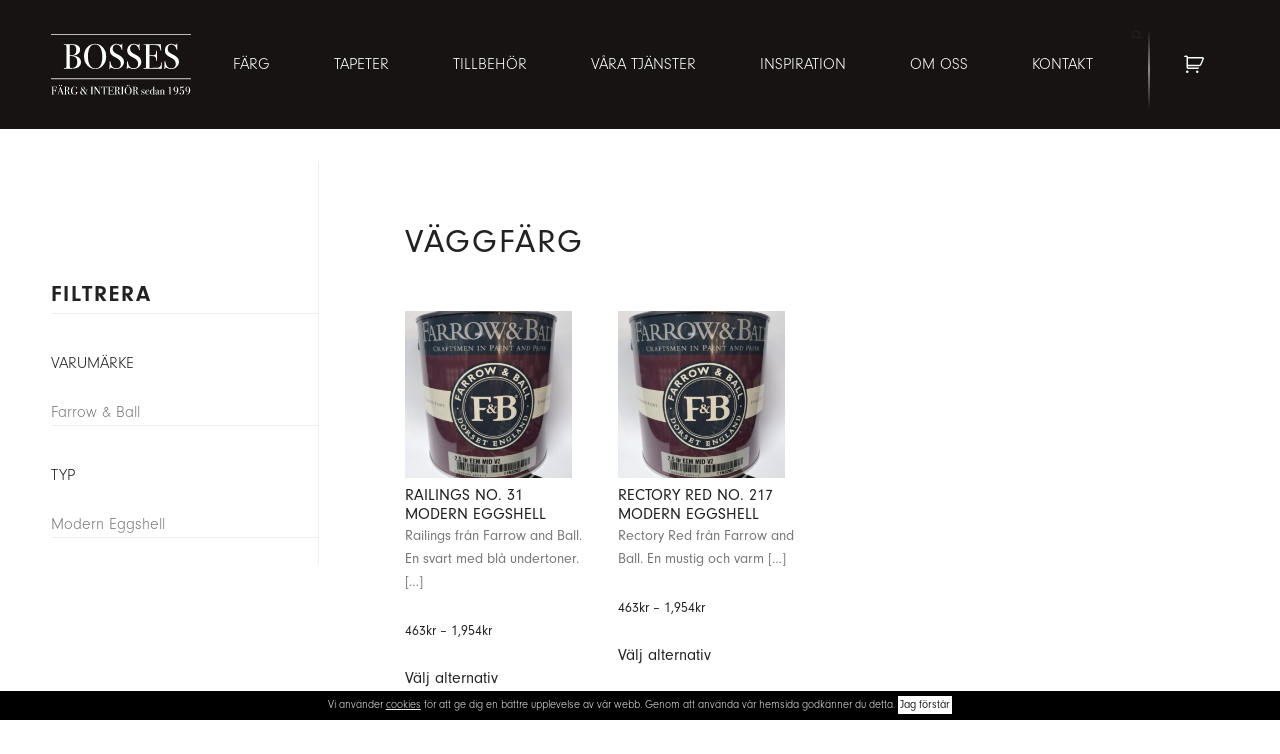

--- FILE ---
content_type: text/html; charset=UTF-8
request_url: https://bossesfarg.se/produkt-kategori/farg/vaggfarg/
body_size: 11807
content:
<!DOCTYPE html>
<!--[if lte IE 8]><html class="ie ie8" lang="sv-SE"><![endif]-->
<!--[if IE 9]><html class="ie ie9" lang="sv-SE"><![endif]-->
<!--[if gt IE 9]><!--><html class="modern" lang="sv-SE"><!--<![endif]-->
    <head>
		<meta charset="UTF-8" />
		<meta http-equiv="X-UA-Compatible" content="IE=edge" />
		<title>Väggfärg-arkiv - Bosses Färg</title>
		<meta name="viewport" content="width=device-width, initial-scale=1, maximum-scale=1">
		<meta name='robots' content='index, follow, max-image-preview:large, max-snippet:-1, max-video-preview:-1' />

            <script data-no-defer="1" data-ezscrex="false" data-cfasync="false" data-pagespeed-no-defer data-cookieconsent="ignore">
                var ctPublicFunctions = {"_ajax_nonce":"ce08785b74","_rest_nonce":"39374fa31a","_ajax_url":"\/wp-admin\/admin-ajax.php","_rest_url":"https:\/\/bossesfarg.se\/wp-json\/","data__cookies_type":"none","data__ajax_type":"rest","data__bot_detector_enabled":"1","data__frontend_data_log_enabled":1,"cookiePrefix":"","wprocket_detected":false,"host_url":"bossesfarg.se","text__ee_click_to_select":"Click to select the whole data","text__ee_original_email":"The complete one is","text__ee_got_it":"Got it","text__ee_blocked":"Blocked","text__ee_cannot_connect":"Cannot connect","text__ee_cannot_decode":"Can not decode email. Unknown reason","text__ee_email_decoder":"CleanTalk email decoder","text__ee_wait_for_decoding":"The magic is on the way!","text__ee_decoding_process":"Please wait a few seconds while we decode the contact data."}
            </script>
        
            <script data-no-defer="1" data-ezscrex="false" data-cfasync="false" data-pagespeed-no-defer data-cookieconsent="ignore">
                var ctPublic = {"_ajax_nonce":"ce08785b74","settings__forms__check_internal":"0","settings__forms__check_external":"0","settings__forms__force_protection":"0","settings__forms__search_test":"1","settings__forms__wc_add_to_cart":"0","settings__data__bot_detector_enabled":"1","settings__sfw__anti_crawler":0,"blog_home":"https:\/\/bossesfarg.se\/","pixel__setting":"3","pixel__enabled":false,"pixel__url":null,"data__email_check_before_post":"1","data__email_check_exist_post":"1","data__cookies_type":"none","data__key_is_ok":true,"data__visible_fields_required":true,"wl_brandname":"Anti-Spam by CleanTalk","wl_brandname_short":"CleanTalk","ct_checkjs_key":802885572,"emailEncoderPassKey":"09b4c411e1c5d654d3d18285329014f0","bot_detector_forms_excluded":"W10=","advancedCacheExists":false,"varnishCacheExists":false,"wc_ajax_add_to_cart":true}
            </script>
        
<!-- Google Tag Manager for WordPress by gtm4wp.com -->
<script data-cfasync="false" data-pagespeed-no-defer>
	var gtm4wp_datalayer_name = "dataLayer";
	var dataLayer = dataLayer || [];
</script>
<!-- End Google Tag Manager for WordPress by gtm4wp.com -->
	<!-- This site is optimized with the Yoast SEO plugin v26.7 - https://yoast.com/wordpress/plugins/seo/ -->
	<link rel="canonical" href="https://bossesfarg.se/produkt-kategori/farg/vaggfarg/" />
	<meta property="og:locale" content="sv_SE" />
	<meta property="og:type" content="article" />
	<meta property="og:title" content="Väggfärg-arkiv - Bosses Färg" />
	<meta property="og:url" content="https://bossesfarg.se/produkt-kategori/farg/vaggfarg/" />
	<meta property="og:site_name" content="Bosses Färg" />
	<meta name="twitter:card" content="summary_large_image" />
	<script type="application/ld+json" class="yoast-schema-graph">{"@context":"https://schema.org","@graph":[{"@type":"CollectionPage","@id":"https://bossesfarg.se/produkt-kategori/farg/vaggfarg/","url":"https://bossesfarg.se/produkt-kategori/farg/vaggfarg/","name":"Väggfärg-arkiv - Bosses Färg","isPartOf":{"@id":"https://bossesfarg.se/#website"},"primaryImageOfPage":{"@id":"https://bossesfarg.se/produkt-kategori/farg/vaggfarg/#primaryimage"},"image":{"@id":"https://bossesfarg.se/produkt-kategori/farg/vaggfarg/#primaryimage"},"thumbnailUrl":"https://bossesfarg.se/wp-content/uploads/2021/12/20220905_093015-scaled.jpg","breadcrumb":{"@id":"https://bossesfarg.se/produkt-kategori/farg/vaggfarg/#breadcrumb"},"inLanguage":"sv-SE"},{"@type":"ImageObject","inLanguage":"sv-SE","@id":"https://bossesfarg.se/produkt-kategori/farg/vaggfarg/#primaryimage","url":"https://bossesfarg.se/wp-content/uploads/2021/12/20220905_093015-scaled.jpg","contentUrl":"https://bossesfarg.se/wp-content/uploads/2021/12/20220905_093015-scaled.jpg","width":2560,"height":2560},{"@type":"BreadcrumbList","@id":"https://bossesfarg.se/produkt-kategori/farg/vaggfarg/#breadcrumb","itemListElement":[{"@type":"ListItem","position":1,"name":"Hem","item":"https://bossesfarg.se/"},{"@type":"ListItem","position":2,"name":"Färg","item":"https://bossesfarg.se/produkt-kategori/farg/"},{"@type":"ListItem","position":3,"name":"Väggfärg"}]},{"@type":"WebSite","@id":"https://bossesfarg.se/#website","url":"https://bossesfarg.se/","name":"Bosses Färg","description":"","potentialAction":[{"@type":"SearchAction","target":{"@type":"EntryPoint","urlTemplate":"https://bossesfarg.se/?s={search_term_string}"},"query-input":{"@type":"PropertyValueSpecification","valueRequired":true,"valueName":"search_term_string"}}],"inLanguage":"sv-SE"}]}</script>
	<!-- / Yoast SEO plugin. -->


<link rel='dns-prefetch' href='//fd.cleantalk.org' />
<link rel='dns-prefetch' href='//use.typekit.net' />
<link rel='dns-prefetch' href='//fonts.bunny.net' />
<link rel="alternate" type="application/rss+xml" title="Webbflöde för Bosses Färg &raquo; Väggfärg, Kategori" href="https://bossesfarg.se/produkt-kategori/farg/vaggfarg/feed/" />
		<!-- This site uses the Google Analytics by MonsterInsights plugin v9.11.1 - Using Analytics tracking - https://www.monsterinsights.com/ -->
		<!-- Observera: MonsterInsights är för närvarande inte konfigurerat på denna webbplats. Webbplatsägaren måste autentisera med Google Analytics i MonsterInsights inställningspanel. -->
					<!-- No tracking code set -->
				<!-- / Google Analytics by MonsterInsights -->
		<link rel='stylesheet' id='font-awesome-css' href='https://bossesfarg.se/wp-content/plugins/woocommerce-ajax-filters/berocket/assets/css/font-awesome.min.css?ver=6.9' type='text/css' media='all' />
<link rel='stylesheet' id='berocket_aapf_widget-style-css' href='https://bossesfarg.se/wp-content/plugins/woocommerce-ajax-filters/assets/frontend/css/fullmain.min.css?ver=1.6.9.4' type='text/css' media='all' />
<link rel='stylesheet' id='sbi_styles-css' href='https://bossesfarg.se/wp-content/plugins/instagram-feed-pro/css/sbi-styles.min.css?ver=6.9.0' type='text/css' media='all' />
<style id='wp-block-library-inline-css' type='text/css'>
:root{--wp-block-synced-color:#7a00df;--wp-block-synced-color--rgb:122,0,223;--wp-bound-block-color:var(--wp-block-synced-color);--wp-editor-canvas-background:#ddd;--wp-admin-theme-color:#007cba;--wp-admin-theme-color--rgb:0,124,186;--wp-admin-theme-color-darker-10:#006ba1;--wp-admin-theme-color-darker-10--rgb:0,107,160.5;--wp-admin-theme-color-darker-20:#005a87;--wp-admin-theme-color-darker-20--rgb:0,90,135;--wp-admin-border-width-focus:2px}@media (min-resolution:192dpi){:root{--wp-admin-border-width-focus:1.5px}}.wp-element-button{cursor:pointer}:root .has-very-light-gray-background-color{background-color:#eee}:root .has-very-dark-gray-background-color{background-color:#313131}:root .has-very-light-gray-color{color:#eee}:root .has-very-dark-gray-color{color:#313131}:root .has-vivid-green-cyan-to-vivid-cyan-blue-gradient-background{background:linear-gradient(135deg,#00d084,#0693e3)}:root .has-purple-crush-gradient-background{background:linear-gradient(135deg,#34e2e4,#4721fb 50%,#ab1dfe)}:root .has-hazy-dawn-gradient-background{background:linear-gradient(135deg,#faaca8,#dad0ec)}:root .has-subdued-olive-gradient-background{background:linear-gradient(135deg,#fafae1,#67a671)}:root .has-atomic-cream-gradient-background{background:linear-gradient(135deg,#fdd79a,#004a59)}:root .has-nightshade-gradient-background{background:linear-gradient(135deg,#330968,#31cdcf)}:root .has-midnight-gradient-background{background:linear-gradient(135deg,#020381,#2874fc)}:root{--wp--preset--font-size--normal:16px;--wp--preset--font-size--huge:42px}.has-regular-font-size{font-size:1em}.has-larger-font-size{font-size:2.625em}.has-normal-font-size{font-size:var(--wp--preset--font-size--normal)}.has-huge-font-size{font-size:var(--wp--preset--font-size--huge)}.has-text-align-center{text-align:center}.has-text-align-left{text-align:left}.has-text-align-right{text-align:right}.has-fit-text{white-space:nowrap!important}#end-resizable-editor-section{display:none}.aligncenter{clear:both}.items-justified-left{justify-content:flex-start}.items-justified-center{justify-content:center}.items-justified-right{justify-content:flex-end}.items-justified-space-between{justify-content:space-between}.screen-reader-text{border:0;clip-path:inset(50%);height:1px;margin:-1px;overflow:hidden;padding:0;position:absolute;width:1px;word-wrap:normal!important}.screen-reader-text:focus{background-color:#ddd;clip-path:none;color:#444;display:block;font-size:1em;height:auto;left:5px;line-height:normal;padding:15px 23px 14px;text-decoration:none;top:5px;width:auto;z-index:100000}html :where(.has-border-color){border-style:solid}html :where([style*=border-top-color]){border-top-style:solid}html :where([style*=border-right-color]){border-right-style:solid}html :where([style*=border-bottom-color]){border-bottom-style:solid}html :where([style*=border-left-color]){border-left-style:solid}html :where([style*=border-width]){border-style:solid}html :where([style*=border-top-width]){border-top-style:solid}html :where([style*=border-right-width]){border-right-style:solid}html :where([style*=border-bottom-width]){border-bottom-style:solid}html :where([style*=border-left-width]){border-left-style:solid}html :where(img[class*=wp-image-]){height:auto;max-width:100%}:where(figure){margin:0 0 1em}html :where(.is-position-sticky){--wp-admin--admin-bar--position-offset:var(--wp-admin--admin-bar--height,0px)}@media screen and (max-width:600px){html :where(.is-position-sticky){--wp-admin--admin-bar--position-offset:0px}}

/*# sourceURL=wp-block-library-inline-css */
</style><style id='global-styles-inline-css' type='text/css'>
:root{--wp--preset--aspect-ratio--square: 1;--wp--preset--aspect-ratio--4-3: 4/3;--wp--preset--aspect-ratio--3-4: 3/4;--wp--preset--aspect-ratio--3-2: 3/2;--wp--preset--aspect-ratio--2-3: 2/3;--wp--preset--aspect-ratio--16-9: 16/9;--wp--preset--aspect-ratio--9-16: 9/16;--wp--preset--color--black: #000000;--wp--preset--color--cyan-bluish-gray: #abb8c3;--wp--preset--color--white: #ffffff;--wp--preset--color--pale-pink: #f78da7;--wp--preset--color--vivid-red: #cf2e2e;--wp--preset--color--luminous-vivid-orange: #ff6900;--wp--preset--color--luminous-vivid-amber: #fcb900;--wp--preset--color--light-green-cyan: #7bdcb5;--wp--preset--color--vivid-green-cyan: #00d084;--wp--preset--color--pale-cyan-blue: #8ed1fc;--wp--preset--color--vivid-cyan-blue: #0693e3;--wp--preset--color--vivid-purple: #9b51e0;--wp--preset--gradient--vivid-cyan-blue-to-vivid-purple: linear-gradient(135deg,rgb(6,147,227) 0%,rgb(155,81,224) 100%);--wp--preset--gradient--light-green-cyan-to-vivid-green-cyan: linear-gradient(135deg,rgb(122,220,180) 0%,rgb(0,208,130) 100%);--wp--preset--gradient--luminous-vivid-amber-to-luminous-vivid-orange: linear-gradient(135deg,rgb(252,185,0) 0%,rgb(255,105,0) 100%);--wp--preset--gradient--luminous-vivid-orange-to-vivid-red: linear-gradient(135deg,rgb(255,105,0) 0%,rgb(207,46,46) 100%);--wp--preset--gradient--very-light-gray-to-cyan-bluish-gray: linear-gradient(135deg,rgb(238,238,238) 0%,rgb(169,184,195) 100%);--wp--preset--gradient--cool-to-warm-spectrum: linear-gradient(135deg,rgb(74,234,220) 0%,rgb(151,120,209) 20%,rgb(207,42,186) 40%,rgb(238,44,130) 60%,rgb(251,105,98) 80%,rgb(254,248,76) 100%);--wp--preset--gradient--blush-light-purple: linear-gradient(135deg,rgb(255,206,236) 0%,rgb(152,150,240) 100%);--wp--preset--gradient--blush-bordeaux: linear-gradient(135deg,rgb(254,205,165) 0%,rgb(254,45,45) 50%,rgb(107,0,62) 100%);--wp--preset--gradient--luminous-dusk: linear-gradient(135deg,rgb(255,203,112) 0%,rgb(199,81,192) 50%,rgb(65,88,208) 100%);--wp--preset--gradient--pale-ocean: linear-gradient(135deg,rgb(255,245,203) 0%,rgb(182,227,212) 50%,rgb(51,167,181) 100%);--wp--preset--gradient--electric-grass: linear-gradient(135deg,rgb(202,248,128) 0%,rgb(113,206,126) 100%);--wp--preset--gradient--midnight: linear-gradient(135deg,rgb(2,3,129) 0%,rgb(40,116,252) 100%);--wp--preset--font-size--small: 13px;--wp--preset--font-size--medium: 20px;--wp--preset--font-size--large: 36px;--wp--preset--font-size--x-large: 42px;--wp--preset--spacing--20: 0.44rem;--wp--preset--spacing--30: 0.67rem;--wp--preset--spacing--40: 1rem;--wp--preset--spacing--50: 1.5rem;--wp--preset--spacing--60: 2.25rem;--wp--preset--spacing--70: 3.38rem;--wp--preset--spacing--80: 5.06rem;--wp--preset--shadow--natural: 6px 6px 9px rgba(0, 0, 0, 0.2);--wp--preset--shadow--deep: 12px 12px 50px rgba(0, 0, 0, 0.4);--wp--preset--shadow--sharp: 6px 6px 0px rgba(0, 0, 0, 0.2);--wp--preset--shadow--outlined: 6px 6px 0px -3px rgb(255, 255, 255), 6px 6px rgb(0, 0, 0);--wp--preset--shadow--crisp: 6px 6px 0px rgb(0, 0, 0);}:where(.is-layout-flex){gap: 0.5em;}:where(.is-layout-grid){gap: 0.5em;}body .is-layout-flex{display: flex;}.is-layout-flex{flex-wrap: wrap;align-items: center;}.is-layout-flex > :is(*, div){margin: 0;}body .is-layout-grid{display: grid;}.is-layout-grid > :is(*, div){margin: 0;}:where(.wp-block-columns.is-layout-flex){gap: 2em;}:where(.wp-block-columns.is-layout-grid){gap: 2em;}:where(.wp-block-post-template.is-layout-flex){gap: 1.25em;}:where(.wp-block-post-template.is-layout-grid){gap: 1.25em;}.has-black-color{color: var(--wp--preset--color--black) !important;}.has-cyan-bluish-gray-color{color: var(--wp--preset--color--cyan-bluish-gray) !important;}.has-white-color{color: var(--wp--preset--color--white) !important;}.has-pale-pink-color{color: var(--wp--preset--color--pale-pink) !important;}.has-vivid-red-color{color: var(--wp--preset--color--vivid-red) !important;}.has-luminous-vivid-orange-color{color: var(--wp--preset--color--luminous-vivid-orange) !important;}.has-luminous-vivid-amber-color{color: var(--wp--preset--color--luminous-vivid-amber) !important;}.has-light-green-cyan-color{color: var(--wp--preset--color--light-green-cyan) !important;}.has-vivid-green-cyan-color{color: var(--wp--preset--color--vivid-green-cyan) !important;}.has-pale-cyan-blue-color{color: var(--wp--preset--color--pale-cyan-blue) !important;}.has-vivid-cyan-blue-color{color: var(--wp--preset--color--vivid-cyan-blue) !important;}.has-vivid-purple-color{color: var(--wp--preset--color--vivid-purple) !important;}.has-black-background-color{background-color: var(--wp--preset--color--black) !important;}.has-cyan-bluish-gray-background-color{background-color: var(--wp--preset--color--cyan-bluish-gray) !important;}.has-white-background-color{background-color: var(--wp--preset--color--white) !important;}.has-pale-pink-background-color{background-color: var(--wp--preset--color--pale-pink) !important;}.has-vivid-red-background-color{background-color: var(--wp--preset--color--vivid-red) !important;}.has-luminous-vivid-orange-background-color{background-color: var(--wp--preset--color--luminous-vivid-orange) !important;}.has-luminous-vivid-amber-background-color{background-color: var(--wp--preset--color--luminous-vivid-amber) !important;}.has-light-green-cyan-background-color{background-color: var(--wp--preset--color--light-green-cyan) !important;}.has-vivid-green-cyan-background-color{background-color: var(--wp--preset--color--vivid-green-cyan) !important;}.has-pale-cyan-blue-background-color{background-color: var(--wp--preset--color--pale-cyan-blue) !important;}.has-vivid-cyan-blue-background-color{background-color: var(--wp--preset--color--vivid-cyan-blue) !important;}.has-vivid-purple-background-color{background-color: var(--wp--preset--color--vivid-purple) !important;}.has-black-border-color{border-color: var(--wp--preset--color--black) !important;}.has-cyan-bluish-gray-border-color{border-color: var(--wp--preset--color--cyan-bluish-gray) !important;}.has-white-border-color{border-color: var(--wp--preset--color--white) !important;}.has-pale-pink-border-color{border-color: var(--wp--preset--color--pale-pink) !important;}.has-vivid-red-border-color{border-color: var(--wp--preset--color--vivid-red) !important;}.has-luminous-vivid-orange-border-color{border-color: var(--wp--preset--color--luminous-vivid-orange) !important;}.has-luminous-vivid-amber-border-color{border-color: var(--wp--preset--color--luminous-vivid-amber) !important;}.has-light-green-cyan-border-color{border-color: var(--wp--preset--color--light-green-cyan) !important;}.has-vivid-green-cyan-border-color{border-color: var(--wp--preset--color--vivid-green-cyan) !important;}.has-pale-cyan-blue-border-color{border-color: var(--wp--preset--color--pale-cyan-blue) !important;}.has-vivid-cyan-blue-border-color{border-color: var(--wp--preset--color--vivid-cyan-blue) !important;}.has-vivid-purple-border-color{border-color: var(--wp--preset--color--vivid-purple) !important;}.has-vivid-cyan-blue-to-vivid-purple-gradient-background{background: var(--wp--preset--gradient--vivid-cyan-blue-to-vivid-purple) !important;}.has-light-green-cyan-to-vivid-green-cyan-gradient-background{background: var(--wp--preset--gradient--light-green-cyan-to-vivid-green-cyan) !important;}.has-luminous-vivid-amber-to-luminous-vivid-orange-gradient-background{background: var(--wp--preset--gradient--luminous-vivid-amber-to-luminous-vivid-orange) !important;}.has-luminous-vivid-orange-to-vivid-red-gradient-background{background: var(--wp--preset--gradient--luminous-vivid-orange-to-vivid-red) !important;}.has-very-light-gray-to-cyan-bluish-gray-gradient-background{background: var(--wp--preset--gradient--very-light-gray-to-cyan-bluish-gray) !important;}.has-cool-to-warm-spectrum-gradient-background{background: var(--wp--preset--gradient--cool-to-warm-spectrum) !important;}.has-blush-light-purple-gradient-background{background: var(--wp--preset--gradient--blush-light-purple) !important;}.has-blush-bordeaux-gradient-background{background: var(--wp--preset--gradient--blush-bordeaux) !important;}.has-luminous-dusk-gradient-background{background: var(--wp--preset--gradient--luminous-dusk) !important;}.has-pale-ocean-gradient-background{background: var(--wp--preset--gradient--pale-ocean) !important;}.has-electric-grass-gradient-background{background: var(--wp--preset--gradient--electric-grass) !important;}.has-midnight-gradient-background{background: var(--wp--preset--gradient--midnight) !important;}.has-small-font-size{font-size: var(--wp--preset--font-size--small) !important;}.has-medium-font-size{font-size: var(--wp--preset--font-size--medium) !important;}.has-large-font-size{font-size: var(--wp--preset--font-size--large) !important;}.has-x-large-font-size{font-size: var(--wp--preset--font-size--x-large) !important;}
/*# sourceURL=global-styles-inline-css */
</style>

<style id='classic-theme-styles-inline-css' type='text/css'>
/*! This file is auto-generated */
.wp-block-button__link{color:#fff;background-color:#32373c;border-radius:9999px;box-shadow:none;text-decoration:none;padding:calc(.667em + 2px) calc(1.333em + 2px);font-size:1.125em}.wp-block-file__button{background:#32373c;color:#fff;text-decoration:none}
/*# sourceURL=/wp-includes/css/classic-themes.min.css */
</style>
<link rel='stylesheet' id='cleantalk-public-css-css' href='https://bossesfarg.se/wp-content/plugins/cleantalk-spam-protect/css/cleantalk-public.min.css?ver=6.70.1_1767609464' type='text/css' media='all' />
<link rel='stylesheet' id='cleantalk-email-decoder-css-css' href='https://bossesfarg.se/wp-content/plugins/cleantalk-spam-protect/css/cleantalk-email-decoder.min.css?ver=6.70.1_1767609464' type='text/css' media='all' />
<link rel='stylesheet' id='woocommerce-layout-css' href='https://bossesfarg.se/wp-content/plugins/woocommerce/assets/css/woocommerce-layout.css?ver=10.4.3' type='text/css' media='all' />
<link rel='stylesheet' id='woocommerce-smallscreen-css' href='https://bossesfarg.se/wp-content/plugins/woocommerce/assets/css/woocommerce-smallscreen.css?ver=10.4.3' type='text/css' media='only screen and (max-width: 768px)' />
<link rel='stylesheet' id='woocommerce-general-css' href='https://bossesfarg.se/wp-content/plugins/woocommerce/assets/css/woocommerce.css?ver=10.4.3' type='text/css' media='all' />
<style id='woocommerce-inline-inline-css' type='text/css'>
.woocommerce form .form-row .required { visibility: visible; }
/*# sourceURL=woocommerce-inline-inline-css */
</style>
<link rel='stylesheet' id='style-css' href='https://bossesfarg.se/wp-content/themes/bossesfarg.se/style.css?ver=1.0' type='text/css' media='screen' />
<link rel='stylesheet' id='typekit-css' href='https://use.typekit.net/con5eqk.css?ver=6.9' type='text/css' media='all' />
<link rel='stylesheet' id='fonts-css' href='https://fonts.bunny.net/css?family=fjalla-one:400|karla:400,400i,700,700i' type='text/css' media='all' />
<link rel='stylesheet' id='select2-css' href='https://bossesfarg.se/wp-content/plugins/woocommerce-ajax-filters/assets/frontend/css/select2.min.css?ver=6.9' type='text/css' media='all' />
<script type="text/javascript" src="https://bossesfarg.se/wp-includes/js/jquery/jquery.min.js?ver=3.7.1" id="jquery-core-js"></script>
<script type="text/javascript" src="https://bossesfarg.se/wp-includes/js/jquery/jquery-migrate.min.js?ver=3.4.1" id="jquery-migrate-js"></script>
<script type="text/javascript" src="https://bossesfarg.se/wp-content/plugins/cleantalk-spam-protect/js/apbct-public-bundle.min.js?ver=6.70.1_1767609464" id="apbct-public-bundle.min-js-js"></script>
<script type="text/javascript" src="https://fd.cleantalk.org/ct-bot-detector-wrapper.js?ver=6.70.1" id="ct_bot_detector-js" defer="defer" data-wp-strategy="defer"></script>
<script type="text/javascript" src="https://bossesfarg.se/wp-content/plugins/woocommerce/assets/js/jquery-blockui/jquery.blockUI.min.js?ver=2.7.0-wc.10.4.3" id="wc-jquery-blockui-js" defer="defer" data-wp-strategy="defer"></script>
<script type="text/javascript" id="wc-add-to-cart-js-extra">
/* <![CDATA[ */
var wc_add_to_cart_params = {"ajax_url":"/wp-admin/admin-ajax.php","wc_ajax_url":"/?wc-ajax=%%endpoint%%","i18n_view_cart":"Visa varukorg","cart_url":"https://bossesfarg.se/kundkorg/","is_cart":"","cart_redirect_after_add":"no"};
//# sourceURL=wc-add-to-cart-js-extra
/* ]]> */
</script>
<script type="text/javascript" src="https://bossesfarg.se/wp-content/plugins/woocommerce/assets/js/frontend/add-to-cart.min.js?ver=10.4.3" id="wc-add-to-cart-js" defer="defer" data-wp-strategy="defer"></script>
<script type="text/javascript" src="https://bossesfarg.se/wp-content/plugins/woocommerce/assets/js/js-cookie/js.cookie.min.js?ver=2.1.4-wc.10.4.3" id="wc-js-cookie-js" defer="defer" data-wp-strategy="defer"></script>
<script type="text/javascript" id="woocommerce-js-extra">
/* <![CDATA[ */
var woocommerce_params = {"ajax_url":"/wp-admin/admin-ajax.php","wc_ajax_url":"/?wc-ajax=%%endpoint%%","i18n_password_show":"Show password","i18n_password_hide":"Hide password"};
//# sourceURL=woocommerce-js-extra
/* ]]> */
</script>
<script type="text/javascript" src="https://bossesfarg.se/wp-content/plugins/woocommerce/assets/js/frontend/woocommerce.min.js?ver=10.4.3" id="woocommerce-js" defer="defer" data-wp-strategy="defer"></script>
<link rel="https://api.w.org/" href="https://bossesfarg.se/wp-json/" /><link rel="alternate" title="JSON" type="application/json" href="https://bossesfarg.se/wp-json/wp/v2/product_cat/152" /><link rel="EditURI" type="application/rsd+xml" title="RSD" href="https://bossesfarg.se/xmlrpc.php?rsd" />
<style></style>
<!-- Google Tag Manager for WordPress by gtm4wp.com -->
<!-- GTM Container placement set to footer -->
<script data-cfasync="false" data-pagespeed-no-defer type="text/javascript">
</script>
<!-- End Google Tag Manager for WordPress by gtm4wp.com -->	<noscript><style>.woocommerce-product-gallery{ opacity: 1 !important; }</style></noscript>
	<link rel="icon" href="https://bossesfarg.se/wp-content/uploads/2018/11/cropped-bosses-farg-se-favicon-image-32x32.png" sizes="32x32" />
<link rel="icon" href="https://bossesfarg.se/wp-content/uploads/2018/11/cropped-bosses-farg-se-favicon-image-192x192.png" sizes="192x192" />
<link rel="apple-touch-icon" href="https://bossesfarg.se/wp-content/uploads/2018/11/cropped-bosses-farg-se-favicon-image-180x180.png" />
<meta name="msapplication-TileImage" content="https://bossesfarg.se/wp-content/uploads/2018/11/cropped-bosses-farg-se-favicon-image-270x270.png" />
		<style type="text/css" id="wp-custom-css">
			
body.single span.onsale {
	margin-top:6em !important;
}
    .single-product .summary.entry-summary .variations_form.cart div.quantity {
        bottom: -36px;
    }

    .single-product .summary.entry-summary .variations_form.cart .single_add_to_cart_button {
        bottom: -78px;
    }		</style>
		        <script src="https://kit.fontawesome.com/83edc6eae7.js"></script>
		 <meta name="google-site-verification" content="ZKpoJ-z6_41TFGgYX0lYK5YEv_OiVr3wvNSlxnweDxo" /> 
	<link rel='stylesheet' id='wc-blocks-style-css' href='https://bossesfarg.se/wp-content/plugins/woocommerce/assets/client/blocks/wc-blocks.css?ver=wc-10.4.3' type='text/css' media='all' />
</head>
	<body class="archive tax-product_cat term-vaggfarg term-152 wp-theme-bossesfargse theme-bossesfarg.se woocommerce woocommerce-page woocommerce-no-js" itemscope itemtype="http://schema.org/WebPage">
		
<!-- GTM Container placement set to footer -->
<!-- Google Tag Manager (noscript) -->		<div class="site">

            <header id="site-header" class="site-header site-header--inline" itemscope itemtype="http://schema.org/WPHeader">
    <div id="menu-container" class="menu-container">
        <div class="icon-clock"></div>
        		<a class="site-logo" href="https://bossesfarg.se/" title="Väggfärg-arkiv - Bosses Färg">
			<img class="site-logo_image" src="https://bossesfarg.se/wp-content/themes/bossesfarg.se/assets/img/dist/logo.svg" title="Väggfärg-arkiv - Bosses Färg" alt="Väggfärg-arkiv - Bosses Färg" />
		</a>
        <nav class="main-nav"><ul class="menu main-menu"><li id="menu-item-6" class="menu-item menu-item-type-custom menu-item-object-custom menu-item-6"><a href="/produkt-kategori/farg/">Färg</a></li>
<li id="menu-item-3582" class="menu-item menu-item-type-custom menu-item-object-custom menu-item-3582"><a href="/produkt-kategori/tapet/">Tapeter</a></li>
<li id="menu-item-3581" class="menu-item menu-item-type-custom menu-item-object-custom menu-item-3581"><a href="/produkt-kategori/tillbehor/">Tillbehör</a></li>
<li id="menu-item-146" class="menu-item menu-item-type-custom menu-item-object-custom menu-item-has-children menu-item-146"><a href="#">Våra tjänster</a>
<ul class="sub-menu">
	<li id="menu-item-147" class="menu-item menu-item-type-post_type menu-item-object-page menu-item-147"><a href="https://bossesfarg.se/uthyrning/">Uthyrning</a></li>
	<li id="menu-item-148" class="menu-item menu-item-type-post_type menu-item-object-page menu-item-148"><a href="https://bossesfarg.se/inredningshjalp/">Stilhjälpen</a></li>
	<li id="menu-item-150" class="menu-item menu-item-type-post_type menu-item-object-page menu-item-150"><a href="https://bossesfarg.se/inspiration/">Färgdoktorn</a></li>
</ul>
</li>
<li id="menu-item-4284" class="menu-item menu-item-type-post_type menu-item-object-page menu-item-has-children menu-item-4284"><a href="https://bossesfarg.se/arets-kulor-2024/">Inspiration</a>
<ul class="sub-menu">
	<li id="menu-item-3609" class="menu-item menu-item-type-post_type menu-item-object-page menu-item-3609"><a href="https://bossesfarg.se/arets-kulor-2024/">Årets Kulör 2024</a></li>
	<li id="menu-item-3610" class="menu-item menu-item-type-post_type menu-item-object-page menu-item-3610"><a href="https://bossesfarg.se/kundklubben/">Kundbemötande</a></li>
	<li id="menu-item-9301" class="menu-item menu-item-type-custom menu-item-object-custom menu-item-9301"><a href="https://www.tapetvaljaren.se/">Tapetväljaren</a></li>
</ul>
</li>
<li id="menu-item-159" class="menu-item menu-item-type-post_type menu-item-object-page menu-item-has-children menu-item-159"><a href="https://bossesfarg.se/om-oss/">Om oss</a>
<ul class="sub-menu">
	<li id="menu-item-160" class="menu-item menu-item-type-post_type menu-item-object-page menu-item-160"><a href="https://bossesfarg.se/medarbetargalleri/">Medarbetare</a></li>
	<li id="menu-item-3580" class="menu-item menu-item-type-post_type menu-item-object-page menu-item-3580"><a href="https://bossesfarg.se/kopvillkor/">Köpvillkor</a></li>
	<li id="menu-item-171" class="menu-item menu-item-type-post_type menu-item-object-page menu-item-privacy-policy menu-item-171"><a rel="privacy-policy" href="https://bossesfarg.se/integritetspolicy/">Integritetspolicy</a></li>
</ul>
</li>
<li id="menu-item-4315" class="menu-item menu-item-type-post_type menu-item-object-page menu-item-4315"><a href="https://bossesfarg.se/kontakt/">Kontakt</a></li>
</ul></nav>	<button class="header-hamburger hamburger hamburger--spin" type="button">
		<span class="hamburger-box">
			<span class="hamburger-inner"></span>
		</span>
	</button>

                            <div class="straight_line">d</div>
                <a class="cart-contents" href="https://bossesfarg.se/kundkorg/" title="View your shopping cart">                </a>

            
    </div>
</header>
<section class="mobile-menu__wrapper">
    <div class="mobile-menu__top">
        		<a class="site-logo" href="https://bossesfarg.se/" title="Väggfärg-arkiv - Bosses Färg">
			<img class="site-logo_image" src="https://bossesfarg.se/wp-content/themes/bossesfarg.se/assets/img/dist/logo.svg" title="Väggfärg-arkiv - Bosses Färg" alt="Väggfärg-arkiv - Bosses Färg" />
		</a>        <button class="mobile-menu__close"></button>
    </div>
    <div class="mobile-menu__content">
        <nav class="menu main-menu--mobile"><ul class="menu main-menu"><li class="menu-item menu-item-type-custom menu-item-object-custom menu-item-6"><a href="/produkt-kategori/farg/">Färg</a></li>
<li class="menu-item menu-item-type-custom menu-item-object-custom menu-item-3582"><a href="/produkt-kategori/tapet/">Tapeter</a></li>
<li class="menu-item menu-item-type-custom menu-item-object-custom menu-item-3581"><a href="/produkt-kategori/tillbehor/">Tillbehör</a></li>
<li class="menu-item menu-item-type-custom menu-item-object-custom menu-item-has-children menu-item-146"><a href="#">Våra tjänster</a>
<ul class="sub-menu">
	<li class="menu-item menu-item-type-post_type menu-item-object-page menu-item-147"><a href="https://bossesfarg.se/uthyrning/">Uthyrning</a></li>
	<li class="menu-item menu-item-type-post_type menu-item-object-page menu-item-148"><a href="https://bossesfarg.se/inredningshjalp/">Stilhjälpen</a></li>
	<li class="menu-item menu-item-type-post_type menu-item-object-page menu-item-150"><a href="https://bossesfarg.se/inspiration/">Färgdoktorn</a></li>
</ul>
</li>
<li class="menu-item menu-item-type-post_type menu-item-object-page menu-item-has-children menu-item-4284"><a href="https://bossesfarg.se/arets-kulor-2024/">Inspiration</a>
<ul class="sub-menu">
	<li class="menu-item menu-item-type-post_type menu-item-object-page menu-item-3609"><a href="https://bossesfarg.se/arets-kulor-2024/">Årets Kulör 2024</a></li>
	<li class="menu-item menu-item-type-post_type menu-item-object-page menu-item-3610"><a href="https://bossesfarg.se/kundklubben/">Kundbemötande</a></li>
	<li class="menu-item menu-item-type-custom menu-item-object-custom menu-item-9301"><a href="https://www.tapetvaljaren.se/">Tapetväljaren</a></li>
</ul>
</li>
<li class="menu-item menu-item-type-post_type menu-item-object-page menu-item-has-children menu-item-159"><a href="https://bossesfarg.se/om-oss/">Om oss</a>
<ul class="sub-menu">
	<li class="menu-item menu-item-type-post_type menu-item-object-page menu-item-160"><a href="https://bossesfarg.se/medarbetargalleri/">Medarbetare</a></li>
	<li class="menu-item menu-item-type-post_type menu-item-object-page menu-item-3580"><a href="https://bossesfarg.se/kopvillkor/">Köpvillkor</a></li>
	<li class="menu-item menu-item-type-post_type menu-item-object-page menu-item-privacy-policy menu-item-171"><a rel="privacy-policy" href="https://bossesfarg.se/integritetspolicy/">Integritetspolicy</a></li>
</ul>
</li>
<li class="menu-item menu-item-type-post_type menu-item-object-page menu-item-4315"><a href="https://bossesfarg.se/kontakt/">Kontakt</a></li>
</ul></nav>    </div>
</section>
            
			<main class="site-content" itemscope itemprop="mainContentOfPage">

	<div class="container">

            		<aside class="page-content secondary woocommerce-sidebar">

                <div class="woocommerce-sidebar__title">
                    <p>Filtrera</p>
                </div>

    	    	<ul class="woocommerce-widgets">

    	    		<h3 class="berocket_ajax_group_filter_title">Alla</h3><div class="berocket_single_filter_widget berocket_single_filter_widget_2333 bapf_wid_2335 " data-wid="2335" data-id="2333" style=""><div class="bapf_sfilter bapf_ckbox" data-op="OR" data-taxonomy="pa_varumarke" data-name="Varum&auml;rke" id="bapf_1"><div class="bapf_head"><h3>Varumärke</h3></div><div class="bapf_body"><ul><li><input data-name="Farrow &amp; Ball" id="bapf_1_146" type="checkbox" value="146"><label for="bapf_1_146">Farrow &amp; Ball</label></li></ul></div></div></div><div class="berocket_single_filter_widget berocket_single_filter_widget_4277 bapf_wid_2335  bapf_mt_none" data-wid="2335" data-id="4277" style=""></div><h3 class="berocket_ajax_group_filter_title">Tapeter</h3><div class="berocket_single_filter_widget berocket_single_filter_widget_2292 bapf_wid_2293  bapf_mt_none" data-wid="2293" data-id="2292" style=""></div><h3 class="berocket_ajax_group_filter_title">Färg</h3><div class="berocket_single_filter_widget berocket_single_filter_widget_2336 bapf_wid_2334 " data-wid="2334" data-id="2336" style=""><div class="bapf_sfilter bapf_ckbox" data-op="OR" data-taxonomy="pa_typ" data-name="Typ" id="bapf_4"><div class="bapf_head"><h3>Typ</h3></div><div class="bapf_body"><ul><li><input data-name="Modern Eggshell" id="bapf_4_252" type="checkbox" value="252"><label for="bapf_4_252">Modern Eggshell</label></li></ul></div></div></div>
    	    	</ul>
    		</aside>
        
        <section class="page-content primary" role="main">

			
			
				<h1 class="page-title">Väggfärg</h1>

			
			<div class="filter-group-mobile"><h3 class="berocket_ajax_group_filter_title">Alla</h3><div class="berocket_single_filter_widget berocket_single_filter_widget_2333 bapf_wid_2335 " data-wid="2335" data-id="2333" style=""><div class="bapf_sfilter bapf_ckbox" data-op="OR" data-taxonomy="pa_varumarke" data-name="Varum&auml;rke" id="bapf_5"><div class="bapf_head"><h3>Varumärke</h3></div><div class="bapf_body"><ul><li><input data-name="Farrow &amp; Ball" id="bapf_5_146" type="checkbox" value="146"><label for="bapf_5_146">Farrow &amp; Ball</label></li></ul></div></div></div><div class="berocket_single_filter_widget berocket_single_filter_widget_4277 bapf_wid_2335  bapf_mt_none" data-wid="2335" data-id="4277" style=""></div><h3 class="berocket_ajax_group_filter_title">Tapeter</h3><div class="berocket_single_filter_widget berocket_single_filter_widget_2292 bapf_wid_2293  bapf_mt_none" data-wid="2293" data-id="2292" style=""></div><h3 class="berocket_ajax_group_filter_title">Färg</h3><div class="berocket_single_filter_widget berocket_single_filter_widget_2336 bapf_wid_2334 " data-wid="2334" data-id="2336" style=""><div class="bapf_sfilter bapf_ckbox" data-op="OR" data-taxonomy="pa_typ" data-name="Typ" id="bapf_8"><div class="bapf_head"><h3>Typ</h3></div><div class="bapf_body"><ul><li><input data-name="Modern Eggshell" id="bapf_8_252" type="checkbox" value="252"><label for="bapf_8_252">Modern Eggshell</label></li></ul></div></div></div></div>
			
				<div class="woocommerce-notices-wrapper"></div><p class="woocommerce-result-count" role="alert" aria-relevant="all" >
	Showing all 2 results</p>
<form class="woocommerce-ordering" method="get">
		<select
		name="orderby"
		class="orderby"
					aria-label="Butiksbeställning"
			>
					<option value="menu_order"  selected='selected'>Standardsortering</option>
					<option value="price" >Sortera efter pris: lågt till högt</option>
			</select>
	<input type="hidden" name="paged" value="1" />
	</form>

				<ul class="products columns-4">

																					<li class="product type-product post-9224 status-publish first instock product_cat-estate-emulsion product_cat-farg product_cat-vaggfarg has-post-thumbnail purchasable product-type-variable">
	<a href="https://bossesfarg.se/produkt/railings-no-31-modern-eggshell/" class="woocommerce-LoopProduct-link woocommerce-loop-product__link"><img width="300" height="300" src="https://bossesfarg.se/wp-content/uploads/2021/12/20220905_093015-300x300.jpg" class="attachment-woocommerce_thumbnail size-woocommerce_thumbnail" alt="Railings no. 31 Modern Eggshell" decoding="async" fetchpriority="high" srcset="https://bossesfarg.se/wp-content/uploads/2021/12/20220905_093015-300x300.jpg 300w, https://bossesfarg.se/wp-content/uploads/2021/12/20220905_093015-490x490.jpg 490w, https://bossesfarg.se/wp-content/uploads/2021/12/20220905_093015-980x980.jpg 980w, https://bossesfarg.se/wp-content/uploads/2021/12/20220905_093015-320x320.jpg 320w, https://bossesfarg.se/wp-content/uploads/2021/12/20220905_093015-768x768.jpg 768w, https://bossesfarg.se/wp-content/uploads/2021/12/20220905_093015-1536x1536.jpg 1536w, https://bossesfarg.se/wp-content/uploads/2021/12/20220905_093015-2048x2048.jpg 2048w, https://bossesfarg.se/wp-content/uploads/2021/12/20220905_093015-600x600.jpg 600w, https://bossesfarg.se/wp-content/uploads/2021/12/20220905_093015-100x100.jpg 100w" sizes="(max-width: 300px) 100vw, 300px" /><h2 class="woocommerce-loop-product__title">Railings no. 31 Modern Eggshell</h2>	<div itemprop="description" class="description">
		<p>Railings från Farrow and Ball. En svart med blå undertoner. […]</p>
	</div>
	
	<span class="price"><span class="woocommerce-Price-amount amount" aria-hidden="true"><bdi>463<span class="woocommerce-Price-currencySymbol">&#107;&#114;</span></bdi></span> <span aria-hidden="true">&ndash;</span> <span class="woocommerce-Price-amount amount" aria-hidden="true"><bdi>1,954<span class="woocommerce-Price-currencySymbol">&#107;&#114;</span></bdi></span><span class="screen-reader-text">Price range: 463&#107;&#114; through 1,954&#107;&#114;</span></span>
</a><a href="https://bossesfarg.se/produkt/railings-no-31-modern-eggshell/" aria-describedby="woocommerce_loop_add_to_cart_link_describedby_9224" data-quantity="1" class="button product_type_variable add_to_cart_button" data-product_id="9224" data-product_sku="31-25-5" aria-label="Välj alternativ för ”Railings no. 31 Modern Eggshell”" rel="nofollow">Välj alternativ</a>	<span id="woocommerce_loop_add_to_cart_link_describedby_9224" class="screen-reader-text">
		Den här produkten har flera varianter. De olika alternativen kan väljas på produktsidan	</span>
</li>
																	<li class="product type-product post-9196 status-publish instock product_cat-estate-emulsion product_cat-farg product_cat-modern-eggshell has-post-thumbnail purchasable product-type-variable">
	<a href="https://bossesfarg.se/produkt/rectory-red-no-217-modern-eggshell/" class="woocommerce-LoopProduct-link woocommerce-loop-product__link"><img width="300" height="300" src="https://bossesfarg.se/wp-content/uploads/2021/12/20220905_093015-300x300.jpg" class="attachment-woocommerce_thumbnail size-woocommerce_thumbnail" alt="Rectory red no. 217 Modern Eggshell" decoding="async" srcset="https://bossesfarg.se/wp-content/uploads/2021/12/20220905_093015-300x300.jpg 300w, https://bossesfarg.se/wp-content/uploads/2021/12/20220905_093015-490x490.jpg 490w, https://bossesfarg.se/wp-content/uploads/2021/12/20220905_093015-980x980.jpg 980w, https://bossesfarg.se/wp-content/uploads/2021/12/20220905_093015-320x320.jpg 320w, https://bossesfarg.se/wp-content/uploads/2021/12/20220905_093015-768x768.jpg 768w, https://bossesfarg.se/wp-content/uploads/2021/12/20220905_093015-1536x1536.jpg 1536w, https://bossesfarg.se/wp-content/uploads/2021/12/20220905_093015-2048x2048.jpg 2048w, https://bossesfarg.se/wp-content/uploads/2021/12/20220905_093015-600x600.jpg 600w, https://bossesfarg.se/wp-content/uploads/2021/12/20220905_093015-100x100.jpg 100w" sizes="(max-width: 300px) 100vw, 300px" /><h2 class="woocommerce-loop-product__title">Rectory red no. 217 Modern Eggshell</h2>	<div itemprop="description" class="description">
		<p>Rectory Red från Farrow and Ball. En mustig och varm […]</p>
	</div>
	
	<span class="price"><span class="woocommerce-Price-amount amount" aria-hidden="true"><bdi>463<span class="woocommerce-Price-currencySymbol">&#107;&#114;</span></bdi></span> <span aria-hidden="true">&ndash;</span> <span class="woocommerce-Price-amount amount" aria-hidden="true"><bdi>1,954<span class="woocommerce-Price-currencySymbol">&#107;&#114;</span></bdi></span><span class="screen-reader-text">Price range: 463&#107;&#114; through 1,954&#107;&#114;</span></span>
</a><a href="https://bossesfarg.se/produkt/rectory-red-no-217-modern-eggshell/" aria-describedby="woocommerce_loop_add_to_cart_link_describedby_9196" data-quantity="1" class="button product_type_variable add_to_cart_button" data-product_id="9196" data-product_sku="217-25-5" aria-label="Välj alternativ för ”Rectory red no. 217 Modern Eggshell”" rel="nofollow">Välj alternativ</a>	<span id="woocommerce_loop_add_to_cart_link_describedby_9196" class="screen-reader-text">
		Den här produkten har flera varianter. De olika alternativen kan väljas på produktsidan	</span>
</li>
									
				</ul>

				
				
		</section>

	</div>

            </main><!-- end .site-content -->

			<footer class="site-footer" itemscope itemtype="http://schema.org/WPFooter">

                <!-- <section class="footer-content footer-content--col-4">
    <div class="footer-content__col">
        <h3 class="footer-content__col-header">Kolumn</h3>
        <p>
            Lista
            <ul>
                <li>Alternativ 1 </li>
                <li>Alternativ 2 </li>
                <li>Alternativ 3 </li>
            </ul>
        </p>
    </div>
    <div class="footer-content__col">
        <h3 class="footer-content__col-header">Kolumn</h3>
        <p>
            Lista
            <ul>
                <li>Alternativ 1 </li>
                <li>Alternativ 2 </li>
                <li>Alternativ 3 </li>
            </ul>
        </p>
    </div>
    <div class="footer-content__col">
        <h3 class="footer-content__col-header">Kolumn</h3>
        <p>
            Lista
            <ul>
                <li>Alternativ 1 </li>
                <li>Alternativ 2 </li>
                <li>Alternativ 3 </li>
            </ul>
        </p>
    </div>
    <div class="footer-content__col">
        <h3 class="footer-content__col-header">Kolumn</h3>
        <p>
            Lista
            <ul>
                <li>Alternativ 1 </li>
                <li>Alternativ 2 </li>
                <li>Alternativ 3 </li>
            </ul>
        </p>
    </div>
</section> -->

                <div class="">                        <ul class="footer-widgets">
                            <h2 class="contact-header">Kontakta oss</h2>
                            <li id="text-2" class="widget footer-widget widget_text">			<div class="textwidget"><p><strong>Bosses Färg Nordsjö Idé &amp; Design</strong><br />
Södergatan 2<br />
291 53 Kristianstad</p>
<p><strong>Telefon</strong><br />
044-21 02 14<br />
<a href="mailto:info@bossesfarg.se">info@bossesfarg.se</a></p>
<p><a href="https://bossesfargse.wpengine.com/kopvillkor/" style="color:white;">Köpvillkor</a></p>
</div>
		</li><li id="text-3" class="widget footer-widget widget_text">			<div class="textwidget"><p>&nbsp;</p>
<p><strong>Organistionsnr</strong><br />
556517-4017</p>
</div>
		</li><li id="text-6" class="widget footer-widget widget_text">			<div class="textwidget"><p><img loading="lazy" decoding="async" class="alignnone size-full wp-image-3915" src="https://bossesfargse.wpengine.com/wp-content/uploads/2020/04/long-white.png" alt="" width="440" height="79" /></p>
</div>
		</li><li id="text-4" class="widget footer-widget widget_text">			<div class="textwidget"><div style="display: flex;">
<p><img loading="lazy" decoding="async" class="alignnone size-full wp-image-3916" src="https://bossesfargse.wpengine.com/wp-content/uploads/2020/04/DB_Schenker.png" alt="" width="2000" height="393" srcset="https://bossesfarg.se/wp-content/uploads/2020/04/DB_Schenker.png 2000w, https://bossesfarg.se/wp-content/uploads/2020/04/DB_Schenker-490x96.png 490w, https://bossesfarg.se/wp-content/uploads/2020/04/DB_Schenker-980x193.png 980w, https://bossesfarg.se/wp-content/uploads/2020/04/DB_Schenker-768x151.png 768w, https://bossesfarg.se/wp-content/uploads/2020/04/DB_Schenker-1536x302.png 1536w, https://bossesfarg.se/wp-content/uploads/2020/04/DB_Schenker-600x118.png 600w" sizes="(max-width: 2000px) 100vw, 2000px" /></p>
</div>
</div>
		</li>                        </ul>
                	<div class="footer-meta">
                    	© Copyright 2026 Bosses Färg, alla rättigheter reserverade. <a class="footer-meta__author popup" title="Hemsidan är designad & producerad av Internetbyrån i Wordpress" href="http://www.internetbyran.com">Produktion av Internetbyrån</a>
                    </div>

                </div>
			</footer>
		</div><!-- end .site -->

        <script type="speculationrules">
{"prefetch":[{"source":"document","where":{"and":[{"href_matches":"/*"},{"not":{"href_matches":["/wp-*.php","/wp-admin/*","/wp-content/uploads/*","/wp-content/*","/wp-content/plugins/*","/wp-content/themes/bossesfarg.se/*","/*\\?(.+)"]}},{"not":{"selector_matches":"a[rel~=\"nofollow\"]"}},{"not":{"selector_matches":".no-prefetch, .no-prefetch a"}}]},"eagerness":"conservative"}]}
</script>

<!-- GTM Container placement set to footer -->
<!-- Google Tag Manager (noscript) -->		<script>
			(function(i,s,o,g,r,a,m){i['GoogleAnalyticsObject']=r;i[r]=i[r]||function(){
			(i[r].q=i[r].q||[]).push(arguments)},i[r].l=1*new Date();a=s.createElement(o),
			m=s.getElementsByTagName(o)[0];a.async=1;a.src=g;m.parentNode.insertBefore(a,m)
			})(window,document,'script','https://www.google-analytics.com/analytics.js','ga');

			ga('create', 'UA-171440690-1', 'auto');
			ga('send', 'pageview');

		</script><!-- Custom Feeds for Instagram JS -->
<script type="text/javascript">
var sbiajaxurl = "https://bossesfarg.se/wp-admin/admin-ajax.php";

</script>
<style>div.bapf_sfilter li:not(.berocket_checkbox_color) input[type=checkbox] {
    display: none!important;
}</style>	<script type='text/javascript'>
		(function () {
			var c = document.body.className;
			c = c.replace(/woocommerce-no-js/, 'woocommerce-js');
			document.body.className = c;
		})();
	</script>
	<script type="text/javascript" src="https://bossesfarg.se/wp-content/themes/bossesfarg.se/assets/js/dist/modernizr.min.js" id="modernizr-js"></script>
<script type="text/javascript" id="scripts-js-extra">
/* <![CDATA[ */
var ibab_wp = {"themeDir":"https://bossesfarg.se/wp-content/themes/bossesfarg.se","ajax_url":"https://bossesfarg.se/wp-admin/admin-ajax.php"};
//# sourceURL=scripts-js-extra
/* ]]> */
</script>
<script type="text/javascript" src="https://bossesfarg.se/wp-content/themes/bossesfarg.se/assets/js/dist/scripts.min.js?ver=1.0" id="scripts-js"></script>
<script type="text/javascript" src="https://bossesfarg.se/wp-content/plugins/woocommerce/assets/js/selectWoo/selectWoo.full.min.js?ver=1.0.9-wc.10.4.3" id="selectWoo-js" data-wp-strategy="defer"></script>
<script type="text/javascript" src="https://bossesfarg.se/wp-content/themes/bossesfarg.se/assets/js/dist/select2-init.js?ver=1.0.0" id="selectinit-js"></script>
<script type="text/javascript" src="https://bossesfarg.se/wp-content/plugins/woocommerce/assets/js/sourcebuster/sourcebuster.min.js?ver=10.4.3" id="sourcebuster-js-js"></script>
<script type="text/javascript" id="wc-order-attribution-js-extra">
/* <![CDATA[ */
var wc_order_attribution = {"params":{"lifetime":1.0e-5,"session":30,"base64":false,"ajaxurl":"https://bossesfarg.se/wp-admin/admin-ajax.php","prefix":"wc_order_attribution_","allowTracking":true},"fields":{"source_type":"current.typ","referrer":"current_add.rf","utm_campaign":"current.cmp","utm_source":"current.src","utm_medium":"current.mdm","utm_content":"current.cnt","utm_id":"current.id","utm_term":"current.trm","utm_source_platform":"current.plt","utm_creative_format":"current.fmt","utm_marketing_tactic":"current.tct","session_entry":"current_add.ep","session_start_time":"current_add.fd","session_pages":"session.pgs","session_count":"udata.vst","user_agent":"udata.uag"}};
//# sourceURL=wc-order-attribution-js-extra
/* ]]> */
</script>
<script type="text/javascript" src="https://bossesfarg.se/wp-content/plugins/woocommerce/assets/js/frontend/order-attribution.min.js?ver=10.4.3" id="wc-order-attribution-js"></script>
<script type="text/javascript" src="https://bossesfarg.se/wp-includes/js/jquery/ui/core.min.js?ver=1.13.3" id="jquery-ui-core-js"></script>
<script type="text/javascript" src="https://bossesfarg.se/wp-includes/js/jquery/ui/mouse.min.js?ver=1.13.3" id="jquery-ui-mouse-js"></script>
<script type="text/javascript" src="https://bossesfarg.se/wp-includes/js/jquery/ui/slider.min.js?ver=1.13.3" id="jquery-ui-slider-js"></script>
<script type="text/javascript" id="berocket_aapf_widget-script-js-extra">
/* <![CDATA[ */
var the_ajax_script = {"disable_ajax_loading":"","url_variable":"filters","url_mask":"%t%[%v%]","url_split":"|","nice_url_variable":"","nice_url_value_1":"","nice_url_value_2":"","nice_url_split":"","version":"1.6.9.4","number_style":["",".","2"],"current_language":"","current_page_url":"https://bossesfarg.se/produkt-kategori/farg/vaggfarg","ajaxurl":"https://bossesfarg.se/wp-admin/admin-ajax.php","product_cat":"vaggfarg","product_taxonomy":"product_cat|vaggfarg","s":"","products_holder_id":"ul.products","result_count_class":".woocommerce-result-count","ordering_class":"form.woocommerce-ordering","pagination_class":".woocommerce-pagination","control_sorting":"1","seo_friendly_urls":"1","seo_uri_decode":"1","slug_urls":"","nice_urls":"","ub_product_count":"","ub_product_text":"","ub_product_button_text":"","default_sorting":"menu_order","first_page":"1","scroll_shop_top":"","ajax_request_load":"1","ajax_request_load_style":"jquery","use_request_method":"get","no_products":"\u003Cdiv class=\"bapf_no_products\"\u003E\u003Cdiv class=\"woocommerce-no-products-found\"\u003E\n\t\n\t\u003Cdiv class=\"woocommerce-info\" role=\"status\"\u003E\n\t\tInga produkter hittades som motsvarar ditt val.\t\u003C/div\u003E\n\u003C/div\u003E\n\u003C/div\u003E","recount_products":"1","pos_relative":"1","woocommerce_removes":{"result_count":"","ordering":"","pagination":"","pagination_ajax":true},"pagination_ajax":"1","description_show":"click","description_hide":"click","hide_sel_value":"","hide_o_value":"1","use_select2":"","hide_empty_value":"1","hide_button_value":"","scroll_shop_top_px":"-180","load_image":"\u003Cdiv class=\"bapf_loader_page\"\u003E\u003Cdiv class=\"bapf_lcontainer\"\u003E\u003Cspan class=\"bapf_loader\"\u003E\u003Cspan class=\"bapf_lfirst\"\u003E\u003C/span\u003E\u003Cspan class=\"bapf_lsecond\"\u003E\u003C/span\u003E\u003C/span\u003E\u003C/div\u003E\u003C/div\u003E","translate":{"show_value":"Show value(s)","hide_value":"Hide value(s)","unselect_all":"Unselect all","nothing_selected":"Nothing is selected","products":"products"},"trailing_slash":"1","pagination_base":"page","reload_changed_filters":"","operator_and":"+","operator_or":"-"};
var the_ajax_script = {"disable_ajax_loading":"","url_variable":"filters","url_mask":"%t%[%v%]","url_split":"|","nice_url_variable":"","nice_url_value_1":"","nice_url_value_2":"","nice_url_split":"","version":"1.6.9.4","number_style":["",".","2"],"current_language":"","current_page_url":"https://bossesfarg.se/produkt-kategori/farg/vaggfarg","ajaxurl":"https://bossesfarg.se/wp-admin/admin-ajax.php","product_cat":"vaggfarg","product_taxonomy":"product_cat|vaggfarg","s":"","products_holder_id":"ul.products","result_count_class":".woocommerce-result-count","ordering_class":"form.woocommerce-ordering","pagination_class":".woocommerce-pagination","control_sorting":"1","seo_friendly_urls":"1","seo_uri_decode":"1","slug_urls":"","nice_urls":"","ub_product_count":"","ub_product_text":"","ub_product_button_text":"","default_sorting":"menu_order","first_page":"1","scroll_shop_top":"","ajax_request_load":"1","ajax_request_load_style":"jquery","use_request_method":"get","no_products":"\u003Cdiv class=\"bapf_no_products\"\u003E\u003Cdiv class=\"woocommerce-no-products-found\"\u003E\n\t\n\t\u003Cdiv class=\"woocommerce-info\" role=\"status\"\u003E\n\t\tInga produkter hittades som motsvarar ditt val.\t\u003C/div\u003E\n\u003C/div\u003E\n\u003C/div\u003E","recount_products":"1","pos_relative":"1","woocommerce_removes":{"result_count":"","ordering":"","pagination":"","pagination_ajax":true},"pagination_ajax":"1","description_show":"click","description_hide":"click","hide_sel_value":"","hide_o_value":"1","use_select2":"","hide_empty_value":"1","hide_button_value":"","scroll_shop_top_px":"-180","load_image":"\u003Cdiv class=\"bapf_loader_page\"\u003E\u003Cdiv class=\"bapf_lcontainer\"\u003E\u003Cspan class=\"bapf_loader\"\u003E\u003Cspan class=\"bapf_lfirst\"\u003E\u003C/span\u003E\u003Cspan class=\"bapf_lsecond\"\u003E\u003C/span\u003E\u003C/span\u003E\u003C/div\u003E\u003C/div\u003E","translate":{"show_value":"Show value(s)","hide_value":"Hide value(s)","unselect_all":"Unselect all","nothing_selected":"Nothing is selected","products":"products"},"trailing_slash":"1","pagination_base":"page","reload_changed_filters":"","operator_and":"+","operator_or":"-"};
var the_ajax_script = {"disable_ajax_loading":"","url_variable":"filters","url_mask":"%t%[%v%]","url_split":"|","nice_url_variable":"","nice_url_value_1":"","nice_url_value_2":"","nice_url_split":"","version":"1.6.9.4","number_style":["",".","2"],"current_language":"","current_page_url":"https://bossesfarg.se/produkt-kategori/farg/vaggfarg","ajaxurl":"https://bossesfarg.se/wp-admin/admin-ajax.php","product_cat":"vaggfarg","product_taxonomy":"product_cat|vaggfarg","s":"","products_holder_id":"ul.products","result_count_class":".woocommerce-result-count","ordering_class":"form.woocommerce-ordering","pagination_class":".woocommerce-pagination","control_sorting":"1","seo_friendly_urls":"1","seo_uri_decode":"1","slug_urls":"","nice_urls":"","ub_product_count":"","ub_product_text":"","ub_product_button_text":"","default_sorting":"menu_order","first_page":"1","scroll_shop_top":"","ajax_request_load":"1","ajax_request_load_style":"jquery","use_request_method":"get","no_products":"\u003Cdiv class=\"bapf_no_products\"\u003E\u003Cdiv class=\"woocommerce-no-products-found\"\u003E\n\t\n\t\u003Cdiv class=\"woocommerce-info\" role=\"status\"\u003E\n\t\tInga produkter hittades som motsvarar ditt val.\t\u003C/div\u003E\n\u003C/div\u003E\n\u003C/div\u003E","recount_products":"1","pos_relative":"1","woocommerce_removes":{"result_count":"","ordering":"","pagination":"","pagination_ajax":true},"pagination_ajax":"1","description_show":"click","description_hide":"click","hide_sel_value":"","hide_o_value":"1","use_select2":"","hide_empty_value":"1","hide_button_value":"","scroll_shop_top_px":"-180","load_image":"\u003Cdiv class=\"bapf_loader_page\"\u003E\u003Cdiv class=\"bapf_lcontainer\"\u003E\u003Cspan class=\"bapf_loader\"\u003E\u003Cspan class=\"bapf_lfirst\"\u003E\u003C/span\u003E\u003Cspan class=\"bapf_lsecond\"\u003E\u003C/span\u003E\u003C/span\u003E\u003C/div\u003E\u003C/div\u003E","translate":{"show_value":"Show value(s)","hide_value":"Hide value(s)","unselect_all":"Unselect all","nothing_selected":"Nothing is selected","products":"products"},"trailing_slash":"1","pagination_base":"page","reload_changed_filters":"","operator_and":"+","operator_or":"-"};
var the_ajax_script = {"disable_ajax_loading":"","url_variable":"filters","url_mask":"%t%[%v%]","url_split":"|","nice_url_variable":"","nice_url_value_1":"","nice_url_value_2":"","nice_url_split":"","version":"1.6.9.4","number_style":["",".","2"],"current_language":"","current_page_url":"https://bossesfarg.se/produkt-kategori/farg/vaggfarg","ajaxurl":"https://bossesfarg.se/wp-admin/admin-ajax.php","product_cat":"vaggfarg","product_taxonomy":"product_cat|vaggfarg","s":"","products_holder_id":"ul.products","result_count_class":".woocommerce-result-count","ordering_class":"form.woocommerce-ordering","pagination_class":".woocommerce-pagination","control_sorting":"1","seo_friendly_urls":"1","seo_uri_decode":"1","slug_urls":"","nice_urls":"","ub_product_count":"","ub_product_text":"","ub_product_button_text":"","default_sorting":"menu_order","first_page":"1","scroll_shop_top":"","ajax_request_load":"1","ajax_request_load_style":"jquery","use_request_method":"get","no_products":"\u003Cdiv class=\"bapf_no_products\"\u003E\u003Cdiv class=\"woocommerce-no-products-found\"\u003E\n\t\n\t\u003Cdiv class=\"woocommerce-info\" role=\"status\"\u003E\n\t\tInga produkter hittades som motsvarar ditt val.\t\u003C/div\u003E\n\u003C/div\u003E\n\u003C/div\u003E","recount_products":"1","pos_relative":"1","woocommerce_removes":{"result_count":"","ordering":"","pagination":"","pagination_ajax":true},"pagination_ajax":"1","description_show":"click","description_hide":"click","hide_sel_value":"","hide_o_value":"1","use_select2":"","hide_empty_value":"1","hide_button_value":"","scroll_shop_top_px":"-180","load_image":"\u003Cdiv class=\"bapf_loader_page\"\u003E\u003Cdiv class=\"bapf_lcontainer\"\u003E\u003Cspan class=\"bapf_loader\"\u003E\u003Cspan class=\"bapf_lfirst\"\u003E\u003C/span\u003E\u003Cspan class=\"bapf_lsecond\"\u003E\u003C/span\u003E\u003C/span\u003E\u003C/div\u003E\u003C/div\u003E","translate":{"show_value":"Show value(s)","hide_value":"Hide value(s)","unselect_all":"Unselect all","nothing_selected":"Nothing is selected","products":"products"},"trailing_slash":"1","pagination_base":"page","reload_changed_filters":"","operator_and":"+","operator_or":"-"};
//# sourceURL=berocket_aapf_widget-script-js-extra
/* ]]> */
</script>
<script type="text/javascript" src="https://bossesfarg.se/wp-content/plugins/woocommerce-ajax-filters/assets/frontend/js/main.min.js?ver=1.6.9.4" id="berocket_aapf_widget-script-js"></script>

    <script>(function(){function c(){var b=a.contentDocument||a.contentWindow.document;if(b){var d=b.createElement('script');d.innerHTML="window.__CF$cv$params={r:'9c1faafdcc14f4e0',t:'MTc2OTA5MTM3NC4wMDAwMDA='};var a=document.createElement('script');a.nonce='';a.src='/cdn-cgi/challenge-platform/scripts/jsd/main.js';document.getElementsByTagName('head')[0].appendChild(a);";b.getElementsByTagName('head')[0].appendChild(d)}}if(document.body){var a=document.createElement('iframe');a.height=1;a.width=1;a.style.position='absolute';a.style.top=0;a.style.left=0;a.style.border='none';a.style.visibility='hidden';document.body.appendChild(a);if('loading'!==document.readyState)c();else if(window.addEventListener)document.addEventListener('DOMContentLoaded',c);else{var e=document.onreadystatechange||function(){};document.onreadystatechange=function(b){e(b);'loading'!==document.readyState&&(document.onreadystatechange=e,c())}}}})();</script></body>
</html>


--- FILE ---
content_type: text/css
request_url: https://bossesfarg.se/wp-content/themes/bossesfarg.se/style.css?ver=1.0
body_size: 19378
content:
@charset "UTF-8";/*!
	Theme Name: bossesfarg.se
	Author: Internetbyrån Gota Media AB
	Text Domain: bossesfarg
	Version: 1.0
*//*! normalize.css v2.1.3 | MIT License | git.io/normalize */.hamburger,button,select{text-transform:none}.fancybox-nav,a{text-decoration:none}article,aside,details,figcaption,figure,footer,header,hgroup,main,nav,section,summary{display:block}audio,canvas,video{display:inline-block}audio:not([controls]){display:none;height:0}[hidden],template{display:none}body,figure{margin:0}a{background:0 0}a:focus{outline:dotted thin}a:active,a:hover{outline:0}h1{margin:.67em 0}abbr[title]{border-bottom:1px dotted}b,strong{font-weight:700}dfn{font-style:italic}hr{-webkit-box-sizing:content-box;box-sizing:content-box;height:0}mark{background:#ff0;color:#000}code,kbd,pre,samp{font-family:monospace,serif;font-size:1em}pre{white-space:pre-wrap}q{quotes:"\201C" "\201D" "\2018" "\2019"}small{font-size:80%}sub,sup{font-size:75%;line-height:0;position:relative;vertical-align:baseline}sup{top:-.5em}sub{bottom:-.25em}img{border:0}svg:not(:root){overflow:hidden}fieldset{border:1px solid silver;margin:0 2px;padding:.35em .625em .75em}legend{border:0;padding:0}button,input,select,textarea{font-family:inherit;font-size:100%;margin:0}button,input{line-height:normal}button,html input[type=button],input[type=reset],input[type=submit]{-webkit-appearance:button;cursor:pointer}button[disabled],html input[disabled]{cursor:default}input[type=checkbox],input[type=radio]{-webkit-box-sizing:border-box;box-sizing:border-box;padding:0}input[type=search]{-webkit-appearance:textfield;-webkit-box-sizing:content-box;box-sizing:content-box}input[type=search]::-webkit-search-cancel-button,input[type=search]::-webkit-search-decoration{-webkit-appearance:none}button::-moz-focus-inner,input::-moz-focus-inner{border:0;padding:0}textarea{overflow:auto;vertical-align:top}/*! fancyBox v2.1.5 fancyapps.com | fancyapps.com/fancybox/#license */.fancybox-image,.fancybox-inner,.fancybox-nav,.fancybox-nav span,.fancybox-outer,.fancybox-skin,.fancybox-tmp,.fancybox-wrap,.fancybox-wrap iframe,.fancybox-wrap object{padding:0;margin:0;border:0;outline:0;vertical-align:top}.fancybox-wrap{position:absolute;top:0;left:0;z-index:8020}.fancybox-inner,.fancybox-outer,.fancybox-skin{position:relative}.fancybox-skin{background:#f9f9f9;color:#444;text-shadow:none;border-radius:4px}.fancybox-opened{z-index:8030}.fancybox-opened .fancybox-skin{-webkit-box-shadow:0 10px 25px rgba(0,0,0,.5);box-shadow:0 10px 25px rgba(0,0,0,.5)}.fancybox-inner{overflow:hidden}.fancybox-type-iframe .fancybox-inner{-webkit-overflow-scrolling:touch}.fancybox-error{color:#444;font:14px/20px "Helvetica Neue",Helvetica,Arial,sans-serif;margin:0;padding:15px;white-space:nowrap}.fancybox-iframe,.fancybox-image{display:block;width:100%;height:100%}.fancybox-image{max-width:100%;max-height:100%}#fancybox-loading{position:fixed;top:50%;left:50%;margin-top:-22px;margin-left:-22px;background-position:0 -108px;opacity:.8;cursor:pointer;z-index:8060}.fancybox-close,.fancybox-nav,.fancybox-nav span{z-index:8040;position:absolute;cursor:pointer}#fancybox-loading div{width:44px;height:44px}.fancybox-close{top:-18px;right:-18px;width:36px;height:36px}.fancybox-nav{top:0;width:40%;height:100%;-webkit-tap-highlight-color:transparent}.fancybox-prev{left:0}.fancybox-next{right:0}.fancybox-nav span{top:50%;width:36px;height:34px;margin-top:-18px;visibility:hidden}.fancybox-prev span{left:10px;background-position:0 -36px}.fancybox-next span{right:10px;background-position:0 -72px}.fancybox-nav:hover span{visibility:visible}.fancybox-tmp{position:absolute;top:-99999px;left:-99999px;visibility:hidden;max-width:99999px;max-height:99999px;overflow:visible!important}.fancybox-lock,.fancybox-lock body{overflow:hidden!important}.fancybox-lock{width:auto}.fancybox-lock-test{overflow-y:hidden!important}.fancybox-overlay{position:absolute;top:0;left:0;overflow:hidden;display:none;z-index:8010}.fancybox-overlay-fixed{position:fixed;bottom:0;right:0}.fancybox-lock .fancybox-overlay{overflow:auto;overflow-y:scroll}.fancybox-title{visibility:hidden;font:400 13px/20px "Helvetica Neue",Helvetica,Arial,sans-serif;position:relative;text-shadow:none;z-index:8050}.fancybox-opened .fancybox-title{visibility:visible}.fancybox-title-float-wrap{position:absolute;right:50%;margin-bottom:-35px;z-index:8050;text-align:center}.fancybox-title-float-wrap .child{display:inline-block;margin-right:-100%;padding:2px 20px;background:0 0;background:rgba(0,0,0,.8);border-radius:15px;text-shadow:0 1px 2px #222;color:#FFF;font-weight:700;line-height:24px}.fancybox-title-outside-wrap{position:relative;margin-top:10px;color:#fff}.fancybox-title-inside-wrap{padding-top:10px}.fancybox-title-over-wrap{position:absolute;bottom:0;left:0;color:#fff;padding:10px;background:#000;background:rgba(0,0,0,.8)}@media only screen and (-webkit-min-device-pixel-ratio:1.5),only screen and (min--moz-device-pixel-ratio:1.5),only screen and (min-device-pixel-ratio:1.5){#fancybox-loading,.fancybox-close,.fancybox-next span,.fancybox-prev span{background-image:url(fancybox_sprite@2x.png);background-size:44px 152px}#fancybox-loading div{background-image:url(fancybox_loading@2x.gif);background-size:24px 24px}}.stacktable{width:100%}.st-key,.st-val{width:49%}.st-head-row{padding-top:1em}.st-key{text-align:right}.stacktable.large-only{display:table}.stacktable.small-only{display:none}@media (max-width:800px){.stacktable.large-only{display:none}.stacktable.small-only{display:table}}/*!
 * Hamburgers
 * @description Tasty CSS-animated hamburgers
 * @author Jonathan Suh @jonsuh
 * @site https://jonsuh.com/hamburgers
 * @link https://github.com/jonsuh/hamburgers
 */.hamburger{padding:10px;display:inline-block;cursor:pointer;-webkit-transition-property:opacity,-webkit-filter;-o-transition-property:opacity,filter;transition-property:opacity,filter;transition-property:opacity,filter,-webkit-filter;-webkit-transition-duration:.15s;-o-transition-duration:.15s;transition-duration:.15s;-webkit-transition-timing-function:linear;-o-transition-timing-function:linear;transition-timing-function:linear;font:inherit;color:inherit;background-color:transparent;border:0;margin:0;overflow:visible}.hamburger--slider .hamburger-inner::before,.hamburger-inner,.hamburger-inner::after,.hamburger-inner::before{-webkit-transition-timing-function:ease;-o-transition-timing-function:ease;-webkit-transition-duration:.15s;-o-transition-duration:.15s}.flex-direction-nav a,.flex-direction-nav a:before{color:rgba(0,0,0,.8);text-shadow:1px 1px 0 rgba(255,255,255,.3)}.button-1,.flex-control-thumbs,.flex-pauseplay a,.hamburger--emphatic,.hamburger--emphatic-r{overflow:hidden}.hamburger:hover{opacity:.7}.hamburger-box{width:40px;height:18px;display:block;position:relative}.hamburger-inner{display:block;top:50%;margin-top:-1px}.hamburger-inner,.hamburger-inner::after,.hamburger-inner::before{width:40px;height:2px;background-color:#FFF;border-radius:4px;position:absolute;-webkit-transition-property:-webkit-transform;-o-transition-property:transform;transition-property:transform;transition-property:transform,-webkit-transform;transition-duration:.15s;transition-timing-function:ease}.hamburger-inner::after,.hamburger-inner::before{content:"";display:block}.hamburger-inner::before{top:-8px}.hamburger-inner::after{bottom:-8px}.hamburger--3dx .hamburger-box{-webkit-perspective:80px;perspective:80px}.hamburger--3dx .hamburger-inner{-webkit-transition:background-color 0s .1s cubic-bezier(.645,.045,.355,1),-webkit-transform .15s cubic-bezier(.645,.045,.355,1);-o-transition:transform .15s cubic-bezier(.645,.045,.355,1),background-color 0s .1s cubic-bezier(.645,.045,.355,1);transition:transform .15s cubic-bezier(.645,.045,.355,1),background-color 0s .1s cubic-bezier(.645,.045,.355,1);transition:transform .15s cubic-bezier(.645,.045,.355,1),background-color 0s .1s cubic-bezier(.645,.045,.355,1),-webkit-transform .15s cubic-bezier(.645,.045,.355,1)}.hamburger--3dx .hamburger-inner::after,.hamburger--3dx .hamburger-inner::before{-webkit-transition:-webkit-transform 0s .1s cubic-bezier(.645,.045,.355,1);-o-transition:transform 0s .1s cubic-bezier(.645,.045,.355,1);transition:transform 0s .1s cubic-bezier(.645,.045,.355,1);transition:transform 0s .1s cubic-bezier(.645,.045,.355,1),-webkit-transform 0s .1s cubic-bezier(.645,.045,.355,1)}.hamburger--3dx.is-active .hamburger-inner{background-color:transparent;-webkit-transform:rotateY(180deg);transform:rotateY(180deg)}.hamburger--3dx.is-active .hamburger-inner::before{-webkit-transform:translate3d(0,8px,0) rotate(45deg);transform:translate3d(0,8px,0) rotate(45deg)}.hamburger--3dx.is-active .hamburger-inner::after{-webkit-transform:translate3d(0,-8px,0) rotate(-45deg);transform:translate3d(0,-8px,0) rotate(-45deg)}.hamburger--3dx-r .hamburger-box{-webkit-perspective:80px;perspective:80px}.hamburger--3dx-r .hamburger-inner{-webkit-transition:background-color 0s .1s cubic-bezier(.645,.045,.355,1),-webkit-transform .15s cubic-bezier(.645,.045,.355,1);-o-transition:transform .15s cubic-bezier(.645,.045,.355,1),background-color 0s .1s cubic-bezier(.645,.045,.355,1);transition:transform .15s cubic-bezier(.645,.045,.355,1),background-color 0s .1s cubic-bezier(.645,.045,.355,1);transition:transform .15s cubic-bezier(.645,.045,.355,1),background-color 0s .1s cubic-bezier(.645,.045,.355,1),-webkit-transform .15s cubic-bezier(.645,.045,.355,1)}.hamburger--3dx-r .hamburger-inner::after,.hamburger--3dx-r .hamburger-inner::before{-webkit-transition:-webkit-transform 0s .1s cubic-bezier(.645,.045,.355,1);-o-transition:transform 0s .1s cubic-bezier(.645,.045,.355,1);transition:transform 0s .1s cubic-bezier(.645,.045,.355,1);transition:transform 0s .1s cubic-bezier(.645,.045,.355,1),-webkit-transform 0s .1s cubic-bezier(.645,.045,.355,1)}.hamburger--3dx-r.is-active .hamburger-inner{background-color:transparent;-webkit-transform:rotateY(-180deg);transform:rotateY(-180deg)}.hamburger--3dx-r.is-active .hamburger-inner::before{-webkit-transform:translate3d(0,8px,0) rotate(45deg);transform:translate3d(0,8px,0) rotate(45deg)}.hamburger--3dx-r.is-active .hamburger-inner::after{-webkit-transform:translate3d(0,-8px,0) rotate(-45deg);transform:translate3d(0,-8px,0) rotate(-45deg)}.hamburger--3dy .hamburger-box{-webkit-perspective:80px;perspective:80px}.hamburger--3dy .hamburger-inner{-webkit-transition:background-color 0s .1s cubic-bezier(.645,.045,.355,1),-webkit-transform .15s cubic-bezier(.645,.045,.355,1);-o-transition:transform .15s cubic-bezier(.645,.045,.355,1),background-color 0s .1s cubic-bezier(.645,.045,.355,1);transition:transform .15s cubic-bezier(.645,.045,.355,1),background-color 0s .1s cubic-bezier(.645,.045,.355,1);transition:transform .15s cubic-bezier(.645,.045,.355,1),background-color 0s .1s cubic-bezier(.645,.045,.355,1),-webkit-transform .15s cubic-bezier(.645,.045,.355,1)}.hamburger--3dy .hamburger-inner::after,.hamburger--3dy .hamburger-inner::before{-webkit-transition:-webkit-transform 0s .1s cubic-bezier(.645,.045,.355,1);-o-transition:transform 0s .1s cubic-bezier(.645,.045,.355,1);transition:transform 0s .1s cubic-bezier(.645,.045,.355,1);transition:transform 0s .1s cubic-bezier(.645,.045,.355,1),-webkit-transform 0s .1s cubic-bezier(.645,.045,.355,1)}.hamburger--3dy.is-active .hamburger-inner{background-color:transparent;-webkit-transform:rotateX(-180deg);transform:rotateX(-180deg)}.hamburger--3dy.is-active .hamburger-inner::before{-webkit-transform:translate3d(0,8px,0) rotate(45deg);transform:translate3d(0,8px,0) rotate(45deg)}.hamburger--3dy.is-active .hamburger-inner::after{-webkit-transform:translate3d(0,-8px,0) rotate(-45deg);transform:translate3d(0,-8px,0) rotate(-45deg)}.hamburger--3dy-r .hamburger-box{-webkit-perspective:80px;perspective:80px}.hamburger--3dy-r .hamburger-inner{-webkit-transition:background-color 0s .1s cubic-bezier(.645,.045,.355,1),-webkit-transform .15s cubic-bezier(.645,.045,.355,1);-o-transition:transform .15s cubic-bezier(.645,.045,.355,1),background-color 0s .1s cubic-bezier(.645,.045,.355,1);transition:transform .15s cubic-bezier(.645,.045,.355,1),background-color 0s .1s cubic-bezier(.645,.045,.355,1);transition:transform .15s cubic-bezier(.645,.045,.355,1),background-color 0s .1s cubic-bezier(.645,.045,.355,1),-webkit-transform .15s cubic-bezier(.645,.045,.355,1)}.hamburger--3dy-r .hamburger-inner::after,.hamburger--3dy-r .hamburger-inner::before{-webkit-transition:-webkit-transform 0s .1s cubic-bezier(.645,.045,.355,1);-o-transition:transform 0s .1s cubic-bezier(.645,.045,.355,1);transition:transform 0s .1s cubic-bezier(.645,.045,.355,1);transition:transform 0s .1s cubic-bezier(.645,.045,.355,1),-webkit-transform 0s .1s cubic-bezier(.645,.045,.355,1)}.hamburger--3dy-r.is-active .hamburger-inner{background-color:transparent;-webkit-transform:rotateX(180deg);transform:rotateX(180deg)}.hamburger--3dy-r.is-active .hamburger-inner::before{-webkit-transform:translate3d(0,8px,0) rotate(45deg);transform:translate3d(0,8px,0) rotate(45deg)}.hamburger--3dy-r.is-active .hamburger-inner::after{-webkit-transform:translate3d(0,-8px,0) rotate(-45deg);transform:translate3d(0,-8px,0) rotate(-45deg)}.hamburger--3dxy .hamburger-box{-webkit-perspective:80px;perspective:80px}.hamburger--3dxy .hamburger-inner{-webkit-transition:background-color 0s .1s cubic-bezier(.645,.045,.355,1),-webkit-transform .15s cubic-bezier(.645,.045,.355,1);-o-transition:transform .15s cubic-bezier(.645,.045,.355,1),background-color 0s .1s cubic-bezier(.645,.045,.355,1);transition:transform .15s cubic-bezier(.645,.045,.355,1),background-color 0s .1s cubic-bezier(.645,.045,.355,1);transition:transform .15s cubic-bezier(.645,.045,.355,1),background-color 0s .1s cubic-bezier(.645,.045,.355,1),-webkit-transform .15s cubic-bezier(.645,.045,.355,1)}.hamburger--3dxy .hamburger-inner::after,.hamburger--3dxy .hamburger-inner::before{-webkit-transition:-webkit-transform 0s .1s cubic-bezier(.645,.045,.355,1);-o-transition:transform 0s .1s cubic-bezier(.645,.045,.355,1);transition:transform 0s .1s cubic-bezier(.645,.045,.355,1);transition:transform 0s .1s cubic-bezier(.645,.045,.355,1),-webkit-transform 0s .1s cubic-bezier(.645,.045,.355,1)}.hamburger--3dxy.is-active .hamburger-inner{background-color:transparent;-webkit-transform:rotateX(180deg) rotateY(180deg);transform:rotateX(180deg) rotateY(180deg)}.hamburger--3dxy.is-active .hamburger-inner::before{-webkit-transform:translate3d(0,8px,0) rotate(45deg);transform:translate3d(0,8px,0) rotate(45deg)}.hamburger--3dxy.is-active .hamburger-inner::after{-webkit-transform:translate3d(0,-8px,0) rotate(-45deg);transform:translate3d(0,-8px,0) rotate(-45deg)}.hamburger--3dxy-r .hamburger-box{-webkit-perspective:80px;perspective:80px}.hamburger--3dxy-r .hamburger-inner{-webkit-transition:background-color 0s .1s cubic-bezier(.645,.045,.355,1),-webkit-transform .15s cubic-bezier(.645,.045,.355,1);-o-transition:transform .15s cubic-bezier(.645,.045,.355,1),background-color 0s .1s cubic-bezier(.645,.045,.355,1);transition:transform .15s cubic-bezier(.645,.045,.355,1),background-color 0s .1s cubic-bezier(.645,.045,.355,1);transition:transform .15s cubic-bezier(.645,.045,.355,1),background-color 0s .1s cubic-bezier(.645,.045,.355,1),-webkit-transform .15s cubic-bezier(.645,.045,.355,1)}.hamburger--3dxy-r .hamburger-inner::after,.hamburger--3dxy-r .hamburger-inner::before{-webkit-transition:-webkit-transform 0s .1s cubic-bezier(.645,.045,.355,1);-o-transition:transform 0s .1s cubic-bezier(.645,.045,.355,1);transition:transform 0s .1s cubic-bezier(.645,.045,.355,1);transition:transform 0s .1s cubic-bezier(.645,.045,.355,1),-webkit-transform 0s .1s cubic-bezier(.645,.045,.355,1)}.hamburger--3dxy-r.is-active .hamburger-inner{background-color:transparent;-webkit-transform:rotateX(180deg) rotateY(180deg) rotateZ(-180deg);transform:rotateX(180deg) rotateY(180deg) rotateZ(-180deg)}.hamburger--3dxy-r.is-active .hamburger-inner::before{-webkit-transform:translate3d(0,8px,0) rotate(45deg);transform:translate3d(0,8px,0) rotate(45deg)}.hamburger--3dxy-r.is-active .hamburger-inner::after{-webkit-transform:translate3d(0,-8px,0) rotate(-45deg);transform:translate3d(0,-8px,0) rotate(-45deg)}.hamburger--arrow.is-active .hamburger-inner::before{-webkit-transform:translate3d(-8px,0,0) rotate(-45deg) scale(.7,1);transform:translate3d(-8px,0,0) rotate(-45deg) scale(.7,1)}.hamburger--arrow.is-active .hamburger-inner::after{-webkit-transform:translate3d(-8px,0,0) rotate(45deg) scale(.7,1);transform:translate3d(-8px,0,0) rotate(45deg) scale(.7,1)}.hamburger--arrow-r.is-active .hamburger-inner::before{-webkit-transform:translate3d(8px,0,0) rotate(45deg) scale(.7,1);transform:translate3d(8px,0,0) rotate(45deg) scale(.7,1)}.hamburger--arrow-r.is-active .hamburger-inner::after{-webkit-transform:translate3d(8px,0,0) rotate(-45deg) scale(.7,1);transform:translate3d(8px,0,0) rotate(-45deg) scale(.7,1)}.hamburger--arrowalt .hamburger-inner::before{-webkit-transition:top .1s .1s ease,-webkit-transform .1s cubic-bezier(.165,.84,.44,1);-o-transition:top .1s .1s ease,transform .1s cubic-bezier(.165,.84,.44,1);transition:top .1s .1s ease,transform .1s cubic-bezier(.165,.84,.44,1);transition:top .1s .1s ease,transform .1s cubic-bezier(.165,.84,.44,1),-webkit-transform .1s cubic-bezier(.165,.84,.44,1)}.hamburger--arrowalt .hamburger-inner::after{-webkit-transition:bottom .1s .1s ease,-webkit-transform .1s cubic-bezier(.165,.84,.44,1);-o-transition:bottom .1s .1s ease,transform .1s cubic-bezier(.165,.84,.44,1);transition:bottom .1s .1s ease,transform .1s cubic-bezier(.165,.84,.44,1);transition:bottom .1s .1s ease,transform .1s cubic-bezier(.165,.84,.44,1),-webkit-transform .1s cubic-bezier(.165,.84,.44,1)}.hamburger--arrowalt.is-active .hamburger-inner::before{top:0;-webkit-transform:translate3d(-8px,-10px,0) rotate(-45deg) scale(.7,1);transform:translate3d(-8px,-10px,0) rotate(-45deg) scale(.7,1);-webkit-transition:top .1s ease,-webkit-transform .1s .1s cubic-bezier(.895,.03,.685,.22);-o-transition:top .1s ease,transform .1s .1s cubic-bezier(.895,.03,.685,.22);transition:top .1s ease,transform .1s .1s cubic-bezier(.895,.03,.685,.22);transition:top .1s ease,transform .1s .1s cubic-bezier(.895,.03,.685,.22),-webkit-transform .1s .1s cubic-bezier(.895,.03,.685,.22)}.hamburger--arrowalt.is-active .hamburger-inner::after{bottom:0;-webkit-transform:translate3d(-8px,10px,0) rotate(45deg) scale(.7,1);transform:translate3d(-8px,10px,0) rotate(45deg) scale(.7,1);-webkit-transition:bottom .1s ease,-webkit-transform .1s .1s cubic-bezier(.895,.03,.685,.22);-o-transition:bottom .1s ease,transform .1s .1s cubic-bezier(.895,.03,.685,.22);transition:bottom .1s ease,transform .1s .1s cubic-bezier(.895,.03,.685,.22);transition:bottom .1s ease,transform .1s .1s cubic-bezier(.895,.03,.685,.22),-webkit-transform .1s .1s cubic-bezier(.895,.03,.685,.22)}.hamburger--arrowalt-r .hamburger-inner::before{-webkit-transition:top .1s .1s ease,-webkit-transform .1s cubic-bezier(.165,.84,.44,1);-o-transition:top .1s .1s ease,transform .1s cubic-bezier(.165,.84,.44,1);transition:top .1s .1s ease,transform .1s cubic-bezier(.165,.84,.44,1);transition:top .1s .1s ease,transform .1s cubic-bezier(.165,.84,.44,1),-webkit-transform .1s cubic-bezier(.165,.84,.44,1)}.hamburger--arrowalt-r .hamburger-inner::after{-webkit-transition:bottom .1s .1s ease,-webkit-transform .1s cubic-bezier(.165,.84,.44,1);-o-transition:bottom .1s .1s ease,transform .1s cubic-bezier(.165,.84,.44,1);transition:bottom .1s .1s ease,transform .1s cubic-bezier(.165,.84,.44,1);transition:bottom .1s .1s ease,transform .1s cubic-bezier(.165,.84,.44,1),-webkit-transform .1s cubic-bezier(.165,.84,.44,1)}.hamburger--arrowalt-r.is-active .hamburger-inner::before{top:0;-webkit-transform:translate3d(8px,-10px,0) rotate(45deg) scale(.7,1);transform:translate3d(8px,-10px,0) rotate(45deg) scale(.7,1);-webkit-transition:top .1s ease,-webkit-transform .1s .1s cubic-bezier(.895,.03,.685,.22);-o-transition:top .1s ease,transform .1s .1s cubic-bezier(.895,.03,.685,.22);transition:top .1s ease,transform .1s .1s cubic-bezier(.895,.03,.685,.22);transition:top .1s ease,transform .1s .1s cubic-bezier(.895,.03,.685,.22),-webkit-transform .1s .1s cubic-bezier(.895,.03,.685,.22)}.hamburger--arrowalt-r.is-active .hamburger-inner::after{bottom:0;-webkit-transform:translate3d(8px,10px,0) rotate(-45deg) scale(.7,1);transform:translate3d(8px,10px,0) rotate(-45deg) scale(.7,1);-webkit-transition:bottom .1s ease,-webkit-transform .1s .1s cubic-bezier(.895,.03,.685,.22);-o-transition:bottom .1s ease,transform .1s .1s cubic-bezier(.895,.03,.685,.22);transition:bottom .1s ease,transform .1s .1s cubic-bezier(.895,.03,.685,.22);transition:bottom .1s ease,transform .1s .1s cubic-bezier(.895,.03,.685,.22),-webkit-transform .1s .1s cubic-bezier(.895,.03,.685,.22)}.hamburger--arrowturn.is-active .hamburger-inner{-webkit-transform:rotate(-180deg);-ms-transform:rotate(-180deg);transform:rotate(-180deg)}.hamburger--arrowturn.is-active .hamburger-inner::before{-webkit-transform:translate3d(8px,0,0) rotate(45deg) scale(.7,1);transform:translate3d(8px,0,0) rotate(45deg) scale(.7,1)}.hamburger--arrowturn.is-active .hamburger-inner::after{-webkit-transform:translate3d(8px,0,0) rotate(-45deg) scale(.7,1);transform:translate3d(8px,0,0) rotate(-45deg) scale(.7,1)}.hamburger--arrowturn-r.is-active .hamburger-inner{-webkit-transform:rotate(-180deg);-ms-transform:rotate(-180deg);transform:rotate(-180deg)}.hamburger--arrowturn-r.is-active .hamburger-inner::before{-webkit-transform:translate3d(-8px,0,0) rotate(-45deg) scale(.7,1);transform:translate3d(-8px,0,0) rotate(-45deg) scale(.7,1)}.hamburger--arrowturn-r.is-active .hamburger-inner::after{-webkit-transform:translate3d(-8px,0,0) rotate(45deg) scale(.7,1);transform:translate3d(-8px,0,0) rotate(45deg) scale(.7,1)}.hamburger--boring .hamburger-inner,.hamburger--boring .hamburger-inner::after,.hamburger--boring .hamburger-inner::before{-webkit-transition-property:none;-o-transition-property:none;transition-property:none}.hamburger--boring.is-active .hamburger-inner{-webkit-transform:rotate(45deg);-ms-transform:rotate(45deg);transform:rotate(45deg)}.hamburger--boring.is-active .hamburger-inner::before{top:0;opacity:0}.hamburger--boring.is-active .hamburger-inner::after{bottom:0;-webkit-transform:rotate(-90deg);-ms-transform:rotate(-90deg);transform:rotate(-90deg)}.hamburger--collapse .hamburger-inner{top:auto;bottom:0;-webkit-transition-duration:.13s;-o-transition-duration:.13s;transition-duration:.13s;-webkit-transition-delay:.13s;-o-transition-delay:.13s;transition-delay:.13s;-webkit-transition-timing-function:cubic-bezier(.55,.055,.675,.19);-o-transition-timing-function:cubic-bezier(.55,.055,.675,.19);transition-timing-function:cubic-bezier(.55,.055,.675,.19)}.hamburger--collapse .hamburger-inner::after{top:-16px;-webkit-transition:top .2s .2s cubic-bezier(.33333,.66667,.66667,1),opacity .1s linear;-o-transition:top .2s .2s cubic-bezier(.33333,.66667,.66667,1),opacity .1s linear;transition:top .2s .2s cubic-bezier(.33333,.66667,.66667,1),opacity .1s linear}.hamburger--collapse .hamburger-inner::before{-webkit-transition:top .12s .2s cubic-bezier(.33333,.66667,.66667,1),-webkit-transform .13s cubic-bezier(.55,.055,.675,.19);-o-transition:top .12s .2s cubic-bezier(.33333,.66667,.66667,1),transform .13s cubic-bezier(.55,.055,.675,.19);transition:top .12s .2s cubic-bezier(.33333,.66667,.66667,1),transform .13s cubic-bezier(.55,.055,.675,.19);transition:top .12s .2s cubic-bezier(.33333,.66667,.66667,1),transform .13s cubic-bezier(.55,.055,.675,.19),-webkit-transform .13s cubic-bezier(.55,.055,.675,.19)}.hamburger--collapse.is-active .hamburger-inner{-webkit-transform:translate3d(0,-8px,0) rotate(-45deg);transform:translate3d(0,-8px,0) rotate(-45deg);-webkit-transition-delay:.22s;-o-transition-delay:.22s;transition-delay:.22s;-webkit-transition-timing-function:cubic-bezier(.215,.61,.355,1);-o-transition-timing-function:cubic-bezier(.215,.61,.355,1);transition-timing-function:cubic-bezier(.215,.61,.355,1)}.hamburger--collapse.is-active .hamburger-inner::after{top:0;opacity:0;-webkit-transition:top .2s cubic-bezier(.33333,0,.66667,.33333),opacity .1s .22s linear;-o-transition:top .2s cubic-bezier(.33333,0,.66667,.33333),opacity .1s .22s linear;transition:top .2s cubic-bezier(.33333,0,.66667,.33333),opacity .1s .22s linear}.hamburger--collapse.is-active .hamburger-inner::before{top:0;-webkit-transform:rotate(-90deg);-ms-transform:rotate(-90deg);transform:rotate(-90deg);-webkit-transition:top .1s .16s cubic-bezier(.33333,0,.66667,.33333),-webkit-transform .13s .25s cubic-bezier(.215,.61,.355,1);-o-transition:top .1s .16s cubic-bezier(.33333,0,.66667,.33333),transform .13s .25s cubic-bezier(.215,.61,.355,1);transition:top .1s .16s cubic-bezier(.33333,0,.66667,.33333),transform .13s .25s cubic-bezier(.215,.61,.355,1);transition:top .1s .16s cubic-bezier(.33333,0,.66667,.33333),transform .13s .25s cubic-bezier(.215,.61,.355,1),-webkit-transform .13s .25s cubic-bezier(.215,.61,.355,1)}.hamburger--collapse-r .hamburger-inner{top:auto;bottom:0;-webkit-transition-duration:.13s;-o-transition-duration:.13s;transition-duration:.13s;-webkit-transition-delay:.13s;-o-transition-delay:.13s;transition-delay:.13s;-webkit-transition-timing-function:cubic-bezier(.55,.055,.675,.19);-o-transition-timing-function:cubic-bezier(.55,.055,.675,.19);transition-timing-function:cubic-bezier(.55,.055,.675,.19)}.hamburger--collapse-r .hamburger-inner::after{top:-16px;-webkit-transition:top .2s .2s cubic-bezier(.33333,.66667,.66667,1),opacity .1s linear;-o-transition:top .2s .2s cubic-bezier(.33333,.66667,.66667,1),opacity .1s linear;transition:top .2s .2s cubic-bezier(.33333,.66667,.66667,1),opacity .1s linear}.hamburger--collapse-r .hamburger-inner::before{-webkit-transition:top .12s .2s cubic-bezier(.33333,.66667,.66667,1),-webkit-transform .13s cubic-bezier(.55,.055,.675,.19);-o-transition:top .12s .2s cubic-bezier(.33333,.66667,.66667,1),transform .13s cubic-bezier(.55,.055,.675,.19);transition:top .12s .2s cubic-bezier(.33333,.66667,.66667,1),transform .13s cubic-bezier(.55,.055,.675,.19);transition:top .12s .2s cubic-bezier(.33333,.66667,.66667,1),transform .13s cubic-bezier(.55,.055,.675,.19),-webkit-transform .13s cubic-bezier(.55,.055,.675,.19)}.hamburger--collapse-r.is-active .hamburger-inner{-webkit-transform:translate3d(0,-8px,0) rotate(45deg);transform:translate3d(0,-8px,0) rotate(45deg);-webkit-transition-delay:.22s;-o-transition-delay:.22s;transition-delay:.22s;-webkit-transition-timing-function:cubic-bezier(.215,.61,.355,1);-o-transition-timing-function:cubic-bezier(.215,.61,.355,1);transition-timing-function:cubic-bezier(.215,.61,.355,1)}.hamburger--collapse-r.is-active .hamburger-inner::after{top:0;opacity:0;-webkit-transition:top .2s cubic-bezier(.33333,0,.66667,.33333),opacity .1s .22s linear;-o-transition:top .2s cubic-bezier(.33333,0,.66667,.33333),opacity .1s .22s linear;transition:top .2s cubic-bezier(.33333,0,.66667,.33333),opacity .1s .22s linear}.hamburger--collapse-r.is-active .hamburger-inner::before{top:0;-webkit-transform:rotate(90deg);-ms-transform:rotate(90deg);transform:rotate(90deg);-webkit-transition:top .1s .16s cubic-bezier(.33333,0,.66667,.33333),-webkit-transform .13s .25s cubic-bezier(.215,.61,.355,1);-o-transition:top .1s .16s cubic-bezier(.33333,0,.66667,.33333),transform .13s .25s cubic-bezier(.215,.61,.355,1);transition:top .1s .16s cubic-bezier(.33333,0,.66667,.33333),transform .13s .25s cubic-bezier(.215,.61,.355,1);transition:top .1s .16s cubic-bezier(.33333,0,.66667,.33333),transform .13s .25s cubic-bezier(.215,.61,.355,1),-webkit-transform .13s .25s cubic-bezier(.215,.61,.355,1)}.hamburger--elastic .hamburger-inner{top:1px;-webkit-transition-duration:275ms;-o-transition-duration:275ms;transition-duration:275ms;-webkit-transition-timing-function:cubic-bezier(.68,-.55,.265,1.55);-o-transition-timing-function:cubic-bezier(.68,-.55,.265,1.55);transition-timing-function:cubic-bezier(.68,-.55,.265,1.55)}.hamburger--elastic .hamburger-inner::before{top:8px;-webkit-transition:opacity 125ms 275ms ease;-o-transition:opacity 125ms 275ms ease;transition:opacity 125ms 275ms ease}.hamburger--elastic .hamburger-inner::after{top:16px;-webkit-transition:-webkit-transform 275ms cubic-bezier(.68,-.55,.265,1.55);-o-transition:transform 275ms cubic-bezier(.68,-.55,.265,1.55);transition:transform 275ms cubic-bezier(.68,-.55,.265,1.55);transition:transform 275ms cubic-bezier(.68,-.55,.265,1.55),-webkit-transform 275ms cubic-bezier(.68,-.55,.265,1.55)}.hamburger--elastic.is-active .hamburger-inner{-webkit-transform:translate3d(0,8px,0) rotate(135deg);transform:translate3d(0,8px,0) rotate(135deg);-webkit-transition-delay:75ms;-o-transition-delay:75ms;transition-delay:75ms}.hamburger--elastic.is-active .hamburger-inner::before{-webkit-transition-delay:0s;-o-transition-delay:0s;transition-delay:0s;opacity:0}.hamburger--elastic.is-active .hamburger-inner::after{-webkit-transform:translate3d(0,-16px,0) rotate(-270deg);transform:translate3d(0,-16px,0) rotate(-270deg);-webkit-transition-delay:75ms;-o-transition-delay:75ms;transition-delay:75ms}.hamburger--elastic-r .hamburger-inner{top:1px;-webkit-transition-duration:275ms;-o-transition-duration:275ms;transition-duration:275ms;-webkit-transition-timing-function:cubic-bezier(.68,-.55,.265,1.55);-o-transition-timing-function:cubic-bezier(.68,-.55,.265,1.55);transition-timing-function:cubic-bezier(.68,-.55,.265,1.55)}.hamburger--elastic-r .hamburger-inner::before{top:8px;-webkit-transition:opacity 125ms 275ms ease;-o-transition:opacity 125ms 275ms ease;transition:opacity 125ms 275ms ease}.hamburger--elastic-r .hamburger-inner::after{top:16px;-webkit-transition:-webkit-transform 275ms cubic-bezier(.68,-.55,.265,1.55);-o-transition:transform 275ms cubic-bezier(.68,-.55,.265,1.55);transition:transform 275ms cubic-bezier(.68,-.55,.265,1.55);transition:transform 275ms cubic-bezier(.68,-.55,.265,1.55),-webkit-transform 275ms cubic-bezier(.68,-.55,.265,1.55)}.hamburger--elastic-r.is-active .hamburger-inner{-webkit-transform:translate3d(0,8px,0) rotate(-135deg);transform:translate3d(0,8px,0) rotate(-135deg);-webkit-transition-delay:75ms;-o-transition-delay:75ms;transition-delay:75ms}.hamburger--elastic-r.is-active .hamburger-inner::before{-webkit-transition-delay:0s;-o-transition-delay:0s;transition-delay:0s;opacity:0}.hamburger--elastic-r.is-active .hamburger-inner::after{-webkit-transform:translate3d(0,-16px,0) rotate(270deg);transform:translate3d(0,-16px,0) rotate(270deg);-webkit-transition-delay:75ms;-o-transition-delay:75ms;transition-delay:75ms}.hamburger--emphatic .hamburger-inner{-webkit-transition:background-color 125ms 175ms ease-in;-o-transition:background-color 125ms 175ms ease-in;transition:background-color 125ms 175ms ease-in}.hamburger--emphatic .hamburger-inner::before{left:0;-webkit-transition:top 50ms 125ms linear,left 125ms 175ms ease-in,-webkit-transform 125ms cubic-bezier(.6,.04,.98,.335);-o-transition:transform 125ms cubic-bezier(.6,.04,.98,.335),top 50ms 125ms linear,left 125ms 175ms ease-in;transition:transform 125ms cubic-bezier(.6,.04,.98,.335),top 50ms 125ms linear,left 125ms 175ms ease-in;transition:transform 125ms cubic-bezier(.6,.04,.98,.335),top 50ms 125ms linear,left 125ms 175ms ease-in,-webkit-transform 125ms cubic-bezier(.6,.04,.98,.335)}.hamburger--emphatic .hamburger-inner::after{top:8px;right:0;-webkit-transition:top 50ms 125ms linear,right 125ms 175ms ease-in,-webkit-transform 125ms cubic-bezier(.6,.04,.98,.335);-o-transition:transform 125ms cubic-bezier(.6,.04,.98,.335),top 50ms 125ms linear,right 125ms 175ms ease-in;transition:transform 125ms cubic-bezier(.6,.04,.98,.335),top 50ms 125ms linear,right 125ms 175ms ease-in;transition:transform 125ms cubic-bezier(.6,.04,.98,.335),top 50ms 125ms linear,right 125ms 175ms ease-in,-webkit-transform 125ms cubic-bezier(.6,.04,.98,.335)}.hamburger--emphatic.is-active .hamburger-inner{-webkit-transition-delay:0s;-o-transition-delay:0s;transition-delay:0s;-webkit-transition-timing-function:ease-out;-o-transition-timing-function:ease-out;transition-timing-function:ease-out;background-color:transparent}.hamburger--emphatic.is-active .hamburger-inner::before{left:-80px;top:-80px;-webkit-transform:translate3d(80px,80px,0) rotate(45deg);transform:translate3d(80px,80px,0) rotate(45deg);-webkit-transition:left 125ms ease-out,top 50ms 125ms linear,-webkit-transform 125ms 175ms cubic-bezier(.075,.82,.165,1);-o-transition:left 125ms ease-out,top 50ms 125ms linear,transform 125ms 175ms cubic-bezier(.075,.82,.165,1);transition:left 125ms ease-out,top 50ms 125ms linear,transform 125ms 175ms cubic-bezier(.075,.82,.165,1);transition:left 125ms ease-out,top 50ms 125ms linear,transform 125ms 175ms cubic-bezier(.075,.82,.165,1),-webkit-transform 125ms 175ms cubic-bezier(.075,.82,.165,1)}.hamburger--emphatic.is-active .hamburger-inner::after{right:-80px;top:-80px;-webkit-transform:translate3d(-80px,80px,0) rotate(-45deg);transform:translate3d(-80px,80px,0) rotate(-45deg);-webkit-transition:right 125ms ease-out,top 50ms 125ms linear,-webkit-transform 125ms 175ms cubic-bezier(.075,.82,.165,1);-o-transition:right 125ms ease-out,top 50ms 125ms linear,transform 125ms 175ms cubic-bezier(.075,.82,.165,1);transition:right 125ms ease-out,top 50ms 125ms linear,transform 125ms 175ms cubic-bezier(.075,.82,.165,1);transition:right 125ms ease-out,top 50ms 125ms linear,transform 125ms 175ms cubic-bezier(.075,.82,.165,1),-webkit-transform 125ms 175ms cubic-bezier(.075,.82,.165,1)}.hamburger--emphatic-r .hamburger-inner{-webkit-transition:background-color 125ms 175ms ease-in;-o-transition:background-color 125ms 175ms ease-in;transition:background-color 125ms 175ms ease-in}.hamburger--emphatic-r .hamburger-inner::before{left:0;-webkit-transition:top 50ms 125ms linear,left 125ms 175ms ease-in,-webkit-transform 125ms cubic-bezier(.6,.04,.98,.335);-o-transition:transform 125ms cubic-bezier(.6,.04,.98,.335),top 50ms 125ms linear,left 125ms 175ms ease-in;transition:transform 125ms cubic-bezier(.6,.04,.98,.335),top 50ms 125ms linear,left 125ms 175ms ease-in;transition:transform 125ms cubic-bezier(.6,.04,.98,.335),top 50ms 125ms linear,left 125ms 175ms ease-in,-webkit-transform 125ms cubic-bezier(.6,.04,.98,.335)}.hamburger--emphatic-r .hamburger-inner::after{top:8px;right:0;-webkit-transition:top 50ms 125ms linear,right 125ms 175ms ease-in,-webkit-transform 125ms cubic-bezier(.6,.04,.98,.335);-o-transition:transform 125ms cubic-bezier(.6,.04,.98,.335),top 50ms 125ms linear,right 125ms 175ms ease-in;transition:transform 125ms cubic-bezier(.6,.04,.98,.335),top 50ms 125ms linear,right 125ms 175ms ease-in;transition:transform 125ms cubic-bezier(.6,.04,.98,.335),top 50ms 125ms linear,right 125ms 175ms ease-in,-webkit-transform 125ms cubic-bezier(.6,.04,.98,.335)}.hamburger--emphatic-r.is-active .hamburger-inner{-webkit-transition-delay:0s;-o-transition-delay:0s;transition-delay:0s;-webkit-transition-timing-function:ease-out;-o-transition-timing-function:ease-out;transition-timing-function:ease-out;background-color:transparent}.hamburger--emphatic-r.is-active .hamburger-inner::before{left:-80px;top:80px;-webkit-transform:translate3d(80px,-80px,0) rotate(-45deg);transform:translate3d(80px,-80px,0) rotate(-45deg);-webkit-transition:left 125ms ease-out,top 50ms 125ms linear,-webkit-transform 125ms 175ms cubic-bezier(.075,.82,.165,1);-o-transition:left 125ms ease-out,top 50ms 125ms linear,transform 125ms 175ms cubic-bezier(.075,.82,.165,1);transition:left 125ms ease-out,top 50ms 125ms linear,transform 125ms 175ms cubic-bezier(.075,.82,.165,1);transition:left 125ms ease-out,top 50ms 125ms linear,transform 125ms 175ms cubic-bezier(.075,.82,.165,1),-webkit-transform 125ms 175ms cubic-bezier(.075,.82,.165,1)}.hamburger--emphatic-r.is-active .hamburger-inner::after{right:-80px;top:80px;-webkit-transform:translate3d(-80px,-80px,0) rotate(45deg);transform:translate3d(-80px,-80px,0) rotate(45deg);-webkit-transition:right 125ms ease-out,top 50ms 125ms linear,-webkit-transform 125ms 175ms cubic-bezier(.075,.82,.165,1);-o-transition:right 125ms ease-out,top 50ms 125ms linear,transform 125ms 175ms cubic-bezier(.075,.82,.165,1);transition:right 125ms ease-out,top 50ms 125ms linear,transform 125ms 175ms cubic-bezier(.075,.82,.165,1);transition:right 125ms ease-out,top 50ms 125ms linear,transform 125ms 175ms cubic-bezier(.075,.82,.165,1),-webkit-transform 125ms 175ms cubic-bezier(.075,.82,.165,1)}.hamburger--minus .hamburger-inner::after,.hamburger--minus .hamburger-inner::before{-webkit-transition:bottom 80ms 0s ease-out,top 80ms 0s ease-out,opacity 0s linear;-o-transition:bottom 80ms 0s ease-out,top 80ms 0s ease-out,opacity 0s linear;transition:bottom 80ms 0s ease-out,top 80ms 0s ease-out,opacity 0s linear}.hamburger--minus.is-active .hamburger-inner::after,.hamburger--minus.is-active .hamburger-inner::before{opacity:0;-webkit-transition:bottom 80ms ease-out,top 80ms ease-out,opacity 0s 80ms linear;-o-transition:bottom 80ms ease-out,top 80ms ease-out,opacity 0s 80ms linear;transition:bottom 80ms ease-out,top 80ms ease-out,opacity 0s 80ms linear}.hamburger--minus.is-active .hamburger-inner::before{top:0}.hamburger--minus.is-active .hamburger-inner::after{bottom:0}.hamburger--slider .hamburger-inner{top:1px}.hamburger--slider .hamburger-inner::before{top:8px;-webkit-transition-property:opacity,-webkit-transform;-o-transition-property:transform,opacity;transition-property:transform,opacity;transition-property:transform,opacity,-webkit-transform;transition-timing-function:ease;transition-duration:.15s}.hamburger--slider .hamburger-inner::after{top:16px}.hamburger--slider.is-active .hamburger-inner{-webkit-transform:translate3d(0,8px,0) rotate(45deg);transform:translate3d(0,8px,0) rotate(45deg)}.hamburger--slider.is-active .hamburger-inner::before{-webkit-transform:rotate(-45deg) translate3d(-5.71px,-6px,0);transform:rotate(-45deg) translate3d(-5.71px,-6px,0);opacity:0}.hamburger--slider.is-active .hamburger-inner::after{-webkit-transform:translate3d(0,-16px,0) rotate(-90deg);transform:translate3d(0,-16px,0) rotate(-90deg)}.hamburger--slider-r .hamburger-inner{top:1px}.hamburger--slider-r .hamburger-inner::before{top:8px;-webkit-transition-property:opacity,-webkit-transform;-o-transition-property:transform,opacity;transition-property:transform,opacity;transition-property:transform,opacity,-webkit-transform;-webkit-transition-timing-function:ease;-o-transition-timing-function:ease;transition-timing-function:ease;-webkit-transition-duration:.15s;-o-transition-duration:.15s;transition-duration:.15s}.hamburger--slider-r .hamburger-inner::after{top:16px}.hamburger--slider-r.is-active .hamburger-inner{-webkit-transform:translate3d(0,8px,0) rotate(-45deg);transform:translate3d(0,8px,0) rotate(-45deg)}.hamburger--slider-r.is-active .hamburger-inner::before{-webkit-transform:rotate(45deg) translate3d(5.71px,-6px,0);transform:rotate(45deg) translate3d(5.71px,-6px,0);opacity:0}.hamburger--slider-r.is-active .hamburger-inner::after{-webkit-transform:translate3d(0,-16px,0) rotate(90deg);transform:translate3d(0,-16px,0) rotate(90deg)}.hamburger--spin .hamburger-inner{-webkit-transition-duration:.22s;-o-transition-duration:.22s;transition-duration:.22s;-webkit-transition-timing-function:cubic-bezier(.55,.055,.675,.19);-o-transition-timing-function:cubic-bezier(.55,.055,.675,.19);transition-timing-function:cubic-bezier(.55,.055,.675,.19)}.hamburger--spin .hamburger-inner::before{-webkit-transition:top .1s .25s ease-in,opacity .1s ease-in;-o-transition:top .1s .25s ease-in,opacity .1s ease-in;transition:top .1s .25s ease-in,opacity .1s ease-in}.hamburger--spin .hamburger-inner::after{-webkit-transition:bottom .1s .25s ease-in,-webkit-transform .22s cubic-bezier(.55,.055,.675,.19);-o-transition:bottom .1s .25s ease-in,transform .22s cubic-bezier(.55,.055,.675,.19);transition:bottom .1s .25s ease-in,transform .22s cubic-bezier(.55,.055,.675,.19);transition:bottom .1s .25s ease-in,transform .22s cubic-bezier(.55,.055,.675,.19),-webkit-transform .22s cubic-bezier(.55,.055,.675,.19)}.hamburger--spin.is-active .hamburger-inner{-webkit-transform:rotate(225deg);-ms-transform:rotate(225deg);transform:rotate(225deg);-webkit-transition-delay:.12s;-o-transition-delay:.12s;transition-delay:.12s;-webkit-transition-timing-function:cubic-bezier(.215,.61,.355,1);-o-transition-timing-function:cubic-bezier(.215,.61,.355,1);transition-timing-function:cubic-bezier(.215,.61,.355,1)}.hamburger--spin.is-active .hamburger-inner::before{top:0;opacity:0;-webkit-transition:top .1s ease-out,opacity .1s .12s ease-out;-o-transition:top .1s ease-out,opacity .1s .12s ease-out;transition:top .1s ease-out,opacity .1s .12s ease-out}.hamburger--spin.is-active .hamburger-inner::after{bottom:0;-webkit-transform:rotate(-90deg);-ms-transform:rotate(-90deg);transform:rotate(-90deg);-webkit-transition:bottom .1s ease-out,-webkit-transform .22s .12s cubic-bezier(.215,.61,.355,1);-o-transition:bottom .1s ease-out,transform .22s .12s cubic-bezier(.215,.61,.355,1);transition:bottom .1s ease-out,transform .22s .12s cubic-bezier(.215,.61,.355,1);transition:bottom .1s ease-out,transform .22s .12s cubic-bezier(.215,.61,.355,1),-webkit-transform .22s .12s cubic-bezier(.215,.61,.355,1)}.hamburger--spin-r .hamburger-inner{-webkit-transition-duration:.22s;-o-transition-duration:.22s;transition-duration:.22s;-webkit-transition-timing-function:cubic-bezier(.55,.055,.675,.19);-o-transition-timing-function:cubic-bezier(.55,.055,.675,.19);transition-timing-function:cubic-bezier(.55,.055,.675,.19)}.hamburger--spin-r .hamburger-inner::before{-webkit-transition:top .1s .25s ease-in,opacity .1s ease-in;-o-transition:top .1s .25s ease-in,opacity .1s ease-in;transition:top .1s .25s ease-in,opacity .1s ease-in}.hamburger--spin-r .hamburger-inner::after{-webkit-transition:bottom .1s .25s ease-in,-webkit-transform .22s cubic-bezier(.55,.055,.675,.19);-o-transition:bottom .1s .25s ease-in,transform .22s cubic-bezier(.55,.055,.675,.19);transition:bottom .1s .25s ease-in,transform .22s cubic-bezier(.55,.055,.675,.19);transition:bottom .1s .25s ease-in,transform .22s cubic-bezier(.55,.055,.675,.19),-webkit-transform .22s cubic-bezier(.55,.055,.675,.19)}.hamburger--spin-r.is-active .hamburger-inner{-webkit-transform:rotate(-225deg);-ms-transform:rotate(-225deg);transform:rotate(-225deg);-webkit-transition-delay:.12s;-o-transition-delay:.12s;transition-delay:.12s;-webkit-transition-timing-function:cubic-bezier(.215,.61,.355,1);-o-transition-timing-function:cubic-bezier(.215,.61,.355,1);transition-timing-function:cubic-bezier(.215,.61,.355,1)}.hamburger--spin-r.is-active .hamburger-inner::before{top:0;opacity:0;-webkit-transition:top .1s ease-out,opacity .1s .12s ease-out;-o-transition:top .1s ease-out,opacity .1s .12s ease-out;transition:top .1s ease-out,opacity .1s .12s ease-out}.hamburger--spin-r.is-active .hamburger-inner::after{bottom:0;-webkit-transform:rotate(90deg);-ms-transform:rotate(90deg);transform:rotate(90deg);-webkit-transition:bottom .1s ease-out,-webkit-transform .22s .12s cubic-bezier(.215,.61,.355,1);-o-transition:bottom .1s ease-out,transform .22s .12s cubic-bezier(.215,.61,.355,1);transition:bottom .1s ease-out,transform .22s .12s cubic-bezier(.215,.61,.355,1);transition:bottom .1s ease-out,transform .22s .12s cubic-bezier(.215,.61,.355,1),-webkit-transform .22s .12s cubic-bezier(.215,.61,.355,1)}.hamburger--spring .hamburger-inner{top:1px;-webkit-transition:background-color 0s .13s linear;-o-transition:background-color 0s .13s linear;transition:background-color 0s .13s linear}.hamburger--spring .hamburger-inner::before{top:8px;-webkit-transition:top .1s .2s cubic-bezier(.33333,.66667,.66667,1),-webkit-transform .13s cubic-bezier(.55,.055,.675,.19);-o-transition:top .1s .2s cubic-bezier(.33333,.66667,.66667,1),transform .13s cubic-bezier(.55,.055,.675,.19);transition:top .1s .2s cubic-bezier(.33333,.66667,.66667,1),transform .13s cubic-bezier(.55,.055,.675,.19);transition:top .1s .2s cubic-bezier(.33333,.66667,.66667,1),transform .13s cubic-bezier(.55,.055,.675,.19),-webkit-transform .13s cubic-bezier(.55,.055,.675,.19)}.hamburger--spring .hamburger-inner::after{top:16px;-webkit-transition:top .2s .2s cubic-bezier(.33333,.66667,.66667,1),-webkit-transform .13s cubic-bezier(.55,.055,.675,.19);-o-transition:top .2s .2s cubic-bezier(.33333,.66667,.66667,1),transform .13s cubic-bezier(.55,.055,.675,.19);transition:top .2s .2s cubic-bezier(.33333,.66667,.66667,1),transform .13s cubic-bezier(.55,.055,.675,.19);transition:top .2s .2s cubic-bezier(.33333,.66667,.66667,1),transform .13s cubic-bezier(.55,.055,.675,.19),-webkit-transform .13s cubic-bezier(.55,.055,.675,.19)}.hamburger--spring.is-active .hamburger-inner{-webkit-transition-delay:.22s;-o-transition-delay:.22s;transition-delay:.22s;background-color:transparent}.hamburger--spring.is-active .hamburger-inner::before{top:0;-webkit-transition:top .1s .15s cubic-bezier(.33333,0,.66667,.33333),-webkit-transform .13s .22s cubic-bezier(.215,.61,.355,1);-o-transition:top .1s .15s cubic-bezier(.33333,0,.66667,.33333),transform .13s .22s cubic-bezier(.215,.61,.355,1);transition:top .1s .15s cubic-bezier(.33333,0,.66667,.33333),transform .13s .22s cubic-bezier(.215,.61,.355,1);transition:top .1s .15s cubic-bezier(.33333,0,.66667,.33333),transform .13s .22s cubic-bezier(.215,.61,.355,1),-webkit-transform .13s .22s cubic-bezier(.215,.61,.355,1);-webkit-transform:translate3d(0,8px,0) rotate(45deg);transform:translate3d(0,8px,0) rotate(45deg)}.hamburger--spring.is-active .hamburger-inner::after{top:0;-webkit-transition:top .2s cubic-bezier(.33333,0,.66667,.33333),-webkit-transform .13s .22s cubic-bezier(.215,.61,.355,1);-o-transition:top .2s cubic-bezier(.33333,0,.66667,.33333),transform .13s .22s cubic-bezier(.215,.61,.355,1);transition:top .2s cubic-bezier(.33333,0,.66667,.33333),transform .13s .22s cubic-bezier(.215,.61,.355,1);transition:top .2s cubic-bezier(.33333,0,.66667,.33333),transform .13s .22s cubic-bezier(.215,.61,.355,1),-webkit-transform .13s .22s cubic-bezier(.215,.61,.355,1);-webkit-transform:translate3d(0,8px,0) rotate(-45deg);transform:translate3d(0,8px,0) rotate(-45deg)}.hamburger--spring-r .hamburger-inner{top:auto;bottom:0;-webkit-transition-duration:.13s;-o-transition-duration:.13s;transition-duration:.13s;-webkit-transition-delay:0s;-o-transition-delay:0s;transition-delay:0s;-webkit-transition-timing-function:cubic-bezier(.55,.055,.675,.19);-o-transition-timing-function:cubic-bezier(.55,.055,.675,.19);transition-timing-function:cubic-bezier(.55,.055,.675,.19)}.hamburger--spring-r .hamburger-inner::after{top:-16px;-webkit-transition:top .2s .2s cubic-bezier(.33333,.66667,.66667,1),opacity 0s linear;-o-transition:top .2s .2s cubic-bezier(.33333,.66667,.66667,1),opacity 0s linear;transition:top .2s .2s cubic-bezier(.33333,.66667,.66667,1),opacity 0s linear}.hamburger--spring-r .hamburger-inner::before{-webkit-transition:top .1s .2s cubic-bezier(.33333,.66667,.66667,1),-webkit-transform .13s cubic-bezier(.55,.055,.675,.19);-o-transition:top .1s .2s cubic-bezier(.33333,.66667,.66667,1),transform .13s cubic-bezier(.55,.055,.675,.19);transition:top .1s .2s cubic-bezier(.33333,.66667,.66667,1),transform .13s cubic-bezier(.55,.055,.675,.19);transition:top .1s .2s cubic-bezier(.33333,.66667,.66667,1),transform .13s cubic-bezier(.55,.055,.675,.19),-webkit-transform .13s cubic-bezier(.55,.055,.675,.19)}.hamburger--spring-r.is-active .hamburger-inner{-webkit-transform:translate3d(0,-8px,0) rotate(-45deg);transform:translate3d(0,-8px,0) rotate(-45deg);-webkit-transition-delay:.22s;-o-transition-delay:.22s;transition-delay:.22s;-webkit-transition-timing-function:cubic-bezier(.215,.61,.355,1);-o-transition-timing-function:cubic-bezier(.215,.61,.355,1);transition-timing-function:cubic-bezier(.215,.61,.355,1)}.hamburger--spring-r.is-active .hamburger-inner::after{top:0;opacity:0;-webkit-transition:top .2s cubic-bezier(.33333,0,.66667,.33333),opacity 0s .22s linear;-o-transition:top .2s cubic-bezier(.33333,0,.66667,.33333),opacity 0s .22s linear;transition:top .2s cubic-bezier(.33333,0,.66667,.33333),opacity 0s .22s linear}.hamburger--spring-r.is-active .hamburger-inner::before{top:0;-webkit-transform:rotate(90deg);-ms-transform:rotate(90deg);transform:rotate(90deg);-webkit-transition:top .1s .15s cubic-bezier(.33333,0,.66667,.33333),-webkit-transform .13s .22s cubic-bezier(.215,.61,.355,1);-o-transition:top .1s .15s cubic-bezier(.33333,0,.66667,.33333),transform .13s .22s cubic-bezier(.215,.61,.355,1);transition:top .1s .15s cubic-bezier(.33333,0,.66667,.33333),transform .13s .22s cubic-bezier(.215,.61,.355,1);transition:top .1s .15s cubic-bezier(.33333,0,.66667,.33333),transform .13s .22s cubic-bezier(.215,.61,.355,1),-webkit-transform .13s .22s cubic-bezier(.215,.61,.355,1)}.hamburger--stand .hamburger-inner{-webkit-transition:background-color 0s 75ms linear,-webkit-transform 75ms .15s cubic-bezier(.55,.055,.675,.19);-o-transition:transform 75ms .15s cubic-bezier(.55,.055,.675,.19),background-color 0s 75ms linear;transition:transform 75ms .15s cubic-bezier(.55,.055,.675,.19),background-color 0s 75ms linear;transition:transform 75ms .15s cubic-bezier(.55,.055,.675,.19),background-color 0s 75ms linear,-webkit-transform 75ms .15s cubic-bezier(.55,.055,.675,.19)}.hamburger--stand .hamburger-inner::before{-webkit-transition:top 75ms 75ms ease-in,-webkit-transform 75ms 0s cubic-bezier(.55,.055,.675,.19);-o-transition:top 75ms 75ms ease-in,transform 75ms 0s cubic-bezier(.55,.055,.675,.19);transition:top 75ms 75ms ease-in,transform 75ms 0s cubic-bezier(.55,.055,.675,.19);transition:top 75ms 75ms ease-in,transform 75ms 0s cubic-bezier(.55,.055,.675,.19),-webkit-transform 75ms 0s cubic-bezier(.55,.055,.675,.19)}.hamburger--stand .hamburger-inner::after{-webkit-transition:bottom 75ms 75ms ease-in,-webkit-transform 75ms 0s cubic-bezier(.55,.055,.675,.19);-o-transition:bottom 75ms 75ms ease-in,transform 75ms 0s cubic-bezier(.55,.055,.675,.19);transition:bottom 75ms 75ms ease-in,transform 75ms 0s cubic-bezier(.55,.055,.675,.19);transition:bottom 75ms 75ms ease-in,transform 75ms 0s cubic-bezier(.55,.055,.675,.19),-webkit-transform 75ms 0s cubic-bezier(.55,.055,.675,.19)}.hamburger--stand.is-active .hamburger-inner{-webkit-transform:rotate(90deg);-ms-transform:rotate(90deg);transform:rotate(90deg);background-color:transparent;-webkit-transition:background-color 0s .15s linear,-webkit-transform 75ms 0s cubic-bezier(.215,.61,.355,1);-o-transition:transform 75ms 0s cubic-bezier(.215,.61,.355,1),background-color 0s .15s linear;transition:transform 75ms 0s cubic-bezier(.215,.61,.355,1),background-color 0s .15s linear;transition:transform 75ms 0s cubic-bezier(.215,.61,.355,1),background-color 0s .15s linear,-webkit-transform 75ms 0s cubic-bezier(.215,.61,.355,1)}.hamburger--stand.is-active .hamburger-inner::before{top:0;-webkit-transform:rotate(-45deg);-ms-transform:rotate(-45deg);transform:rotate(-45deg);-webkit-transition:top 75ms .1s ease-out,-webkit-transform 75ms .15s cubic-bezier(.215,.61,.355,1);-o-transition:top 75ms .1s ease-out,transform 75ms .15s cubic-bezier(.215,.61,.355,1);transition:top 75ms .1s ease-out,transform 75ms .15s cubic-bezier(.215,.61,.355,1);transition:top 75ms .1s ease-out,transform 75ms .15s cubic-bezier(.215,.61,.355,1),-webkit-transform 75ms .15s cubic-bezier(.215,.61,.355,1)}.hamburger--stand.is-active .hamburger-inner::after{bottom:0;-webkit-transform:rotate(45deg);-ms-transform:rotate(45deg);transform:rotate(45deg);-webkit-transition:bottom 75ms .1s ease-out,-webkit-transform 75ms .15s cubic-bezier(.215,.61,.355,1);-o-transition:bottom 75ms .1s ease-out,transform 75ms .15s cubic-bezier(.215,.61,.355,1);transition:bottom 75ms .1s ease-out,transform 75ms .15s cubic-bezier(.215,.61,.355,1);transition:bottom 75ms .1s ease-out,transform 75ms .15s cubic-bezier(.215,.61,.355,1),-webkit-transform 75ms .15s cubic-bezier(.215,.61,.355,1)}.hamburger--stand-r .hamburger-inner{-webkit-transition:background-color 0s 75ms linear,-webkit-transform 75ms .15s cubic-bezier(.55,.055,.675,.19);-o-transition:transform 75ms .15s cubic-bezier(.55,.055,.675,.19),background-color 0s 75ms linear;transition:transform 75ms .15s cubic-bezier(.55,.055,.675,.19),background-color 0s 75ms linear;transition:transform 75ms .15s cubic-bezier(.55,.055,.675,.19),background-color 0s 75ms linear,-webkit-transform 75ms .15s cubic-bezier(.55,.055,.675,.19)}.hamburger--stand-r .hamburger-inner::before{-webkit-transition:top 75ms 75ms ease-in,-webkit-transform 75ms 0s cubic-bezier(.55,.055,.675,.19);-o-transition:top 75ms 75ms ease-in,transform 75ms 0s cubic-bezier(.55,.055,.675,.19);transition:top 75ms 75ms ease-in,transform 75ms 0s cubic-bezier(.55,.055,.675,.19);transition:top 75ms 75ms ease-in,transform 75ms 0s cubic-bezier(.55,.055,.675,.19),-webkit-transform 75ms 0s cubic-bezier(.55,.055,.675,.19)}.hamburger--stand-r .hamburger-inner::after{-webkit-transition:bottom 75ms 75ms ease-in,-webkit-transform 75ms 0s cubic-bezier(.55,.055,.675,.19);-o-transition:bottom 75ms 75ms ease-in,transform 75ms 0s cubic-bezier(.55,.055,.675,.19);transition:bottom 75ms 75ms ease-in,transform 75ms 0s cubic-bezier(.55,.055,.675,.19);transition:bottom 75ms 75ms ease-in,transform 75ms 0s cubic-bezier(.55,.055,.675,.19),-webkit-transform 75ms 0s cubic-bezier(.55,.055,.675,.19)}.hamburger--stand-r.is-active .hamburger-inner{-webkit-transform:rotate(-90deg);-ms-transform:rotate(-90deg);transform:rotate(-90deg);background-color:transparent;-webkit-transition:background-color 0s .15s linear,-webkit-transform 75ms 0s cubic-bezier(.215,.61,.355,1);-o-transition:transform 75ms 0s cubic-bezier(.215,.61,.355,1),background-color 0s .15s linear;transition:transform 75ms 0s cubic-bezier(.215,.61,.355,1),background-color 0s .15s linear;transition:transform 75ms 0s cubic-bezier(.215,.61,.355,1),background-color 0s .15s linear,-webkit-transform 75ms 0s cubic-bezier(.215,.61,.355,1)}.hamburger--stand-r.is-active .hamburger-inner::before{top:0;-webkit-transform:rotate(-45deg);-ms-transform:rotate(-45deg);transform:rotate(-45deg);-webkit-transition:top 75ms .1s ease-out,-webkit-transform 75ms .15s cubic-bezier(.215,.61,.355,1);-o-transition:top 75ms .1s ease-out,transform 75ms .15s cubic-bezier(.215,.61,.355,1);transition:top 75ms .1s ease-out,transform 75ms .15s cubic-bezier(.215,.61,.355,1);transition:top 75ms .1s ease-out,transform 75ms .15s cubic-bezier(.215,.61,.355,1),-webkit-transform 75ms .15s cubic-bezier(.215,.61,.355,1)}.hamburger--stand-r.is-active .hamburger-inner::after{bottom:0;-webkit-transform:rotate(45deg);-ms-transform:rotate(45deg);transform:rotate(45deg);-webkit-transition:bottom 75ms .1s ease-out,-webkit-transform 75ms .15s cubic-bezier(.215,.61,.355,1);-o-transition:bottom 75ms .1s ease-out,transform 75ms .15s cubic-bezier(.215,.61,.355,1);transition:bottom 75ms .1s ease-out,transform 75ms .15s cubic-bezier(.215,.61,.355,1);transition:bottom 75ms .1s ease-out,transform 75ms .15s cubic-bezier(.215,.61,.355,1),-webkit-transform 75ms .15s cubic-bezier(.215,.61,.355,1)}.hamburger--squeeze .hamburger-inner{-webkit-transition-duration:75ms;-o-transition-duration:75ms;transition-duration:75ms;-webkit-transition-timing-function:cubic-bezier(.55,.055,.675,.19);-o-transition-timing-function:cubic-bezier(.55,.055,.675,.19);transition-timing-function:cubic-bezier(.55,.055,.675,.19)}.hamburger--squeeze .hamburger-inner::before{-webkit-transition:top 75ms .12s ease,opacity 75ms ease;-o-transition:top 75ms .12s ease,opacity 75ms ease;transition:top 75ms .12s ease,opacity 75ms ease}.hamburger--squeeze .hamburger-inner::after{-webkit-transition:bottom 75ms .12s ease,-webkit-transform 75ms cubic-bezier(.55,.055,.675,.19);-o-transition:bottom 75ms .12s ease,transform 75ms cubic-bezier(.55,.055,.675,.19);transition:bottom 75ms .12s ease,transform 75ms cubic-bezier(.55,.055,.675,.19);transition:bottom 75ms .12s ease,transform 75ms cubic-bezier(.55,.055,.675,.19),-webkit-transform 75ms cubic-bezier(.55,.055,.675,.19)}.hamburger--squeeze.is-active .hamburger-inner{-webkit-transform:rotate(45deg);-ms-transform:rotate(45deg);transform:rotate(45deg);-webkit-transition-delay:.12s;-o-transition-delay:.12s;transition-delay:.12s;-webkit-transition-timing-function:cubic-bezier(.215,.61,.355,1);-o-transition-timing-function:cubic-bezier(.215,.61,.355,1);transition-timing-function:cubic-bezier(.215,.61,.355,1)}.hamburger--squeeze.is-active .hamburger-inner::before{top:0;opacity:0;-webkit-transition:top 75ms ease,opacity 75ms .12s ease;-o-transition:top 75ms ease,opacity 75ms .12s ease;transition:top 75ms ease,opacity 75ms .12s ease}.hamburger--squeeze.is-active .hamburger-inner::after{bottom:0;-webkit-transform:rotate(-90deg);-ms-transform:rotate(-90deg);transform:rotate(-90deg);-webkit-transition:bottom 75ms ease,-webkit-transform 75ms .12s cubic-bezier(.215,.61,.355,1);-o-transition:bottom 75ms ease,transform 75ms .12s cubic-bezier(.215,.61,.355,1);transition:bottom 75ms ease,transform 75ms .12s cubic-bezier(.215,.61,.355,1);transition:bottom 75ms ease,transform 75ms .12s cubic-bezier(.215,.61,.355,1),-webkit-transform 75ms .12s cubic-bezier(.215,.61,.355,1)}.hamburger--vortex .hamburger-inner,.hamburger--vortex.is-active .hamburger-inner{-webkit-transition-timing-function:cubic-bezier(.19,1,.22,1);-o-transition-timing-function:cubic-bezier(.19,1,.22,1)}.hamburger--vortex .hamburger-inner{-webkit-transition-duration:.2s;-o-transition-duration:.2s;transition-duration:.2s;transition-timing-function:cubic-bezier(.19,1,.22,1)}.hamburger--vortex .hamburger-inner::after,.hamburger--vortex .hamburger-inner::before{-webkit-transition-duration:0s;-o-transition-duration:0s;transition-duration:0s;-webkit-transition-delay:.1s;-o-transition-delay:.1s;transition-delay:.1s;-webkit-transition-timing-function:linear;-o-transition-timing-function:linear;transition-timing-function:linear}.hamburger--vortex .hamburger-inner::before{-webkit-transition-property:top,opacity;-o-transition-property:top,opacity;transition-property:top,opacity}.hamburger--vortex .hamburger-inner::after{-webkit-transition-property:bottom,-webkit-transform;-o-transition-property:bottom,transform;transition-property:bottom,transform;transition-property:bottom,transform,-webkit-transform}.hamburger--vortex.is-active .hamburger-inner{-webkit-transform:rotate(765deg);-ms-transform:rotate(765deg);transform:rotate(765deg);transition-timing-function:cubic-bezier(.19,1,.22,1)}.hamburger--vortex.is-active .hamburger-inner::after,.hamburger--vortex.is-active .hamburger-inner::before{-webkit-transition-delay:0s;-o-transition-delay:0s;transition-delay:0s}.hamburger--vortex.is-active .hamburger-inner::before{top:0;opacity:0}.hamburger--vortex.is-active .hamburger-inner::after{bottom:0;-webkit-transform:rotate(90deg);-ms-transform:rotate(90deg);transform:rotate(90deg)}.hamburger--vortex-r .hamburger-inner{-webkit-transition-duration:.2s;-o-transition-duration:.2s;transition-duration:.2s;-webkit-transition-timing-function:cubic-bezier(.19,1,.22,1);-o-transition-timing-function:cubic-bezier(.19,1,.22,1);transition-timing-function:cubic-bezier(.19,1,.22,1)}.hamburger--vortex-r .hamburger-inner::after,.hamburger--vortex-r .hamburger-inner::before{-webkit-transition-duration:0s;-o-transition-duration:0s;transition-duration:0s;-webkit-transition-delay:.1s;-o-transition-delay:.1s;transition-delay:.1s;-webkit-transition-timing-function:linear;-o-transition-timing-function:linear;transition-timing-function:linear}.hamburger--vortex-r .hamburger-inner::before{-webkit-transition-property:top,opacity;-o-transition-property:top,opacity;transition-property:top,opacity}.hamburger--vortex-r .hamburger-inner::after{-webkit-transition-property:bottom,-webkit-transform;-o-transition-property:bottom,transform;transition-property:bottom,transform;transition-property:bottom,transform,-webkit-transform}.hamburger--vortex-r.is-active .hamburger-inner{-webkit-transform:rotate(-765deg);-ms-transform:rotate(-765deg);transform:rotate(-765deg);-webkit-transition-timing-function:cubic-bezier(.19,1,.22,1);-o-transition-timing-function:cubic-bezier(.19,1,.22,1);transition-timing-function:cubic-bezier(.19,1,.22,1)}.hamburger--vortex-r.is-active .hamburger-inner::after,.hamburger--vortex-r.is-active .hamburger-inner::before{-webkit-transition-delay:0s;-o-transition-delay:0s;transition-delay:0s}.hamburger--vortex-r.is-active .hamburger-inner::before{top:0;opacity:0}.hamburger--vortex-r.is-active .hamburger-inner::after{bottom:0;-webkit-transform:rotate(-90deg);-ms-transform:rotate(-90deg);transform:rotate(-90deg)}@font-face{font-family:flexslider-icon;src:url(fonts/flexslider-icon.eot);src:url(fonts/flexslider-icon.eot?#iefix) format("embedded-opentype"),url(fonts/flexslider-icon.woff) format("woff"),url(fonts/flexslider-icon.ttf) format("truetype"),url(fonts/flexslider-icon.svg#flexslider-icon) format("svg");font-weight:400;font-style:normal}.flex-container a:hover,.flex-slider a:hover{outline:0}.flex-control-nav,.flex-direction-nav,.slides,.slides>li{margin:0;padding:0;list-style:none}.flex-pauseplay span{text-transform:capitalize}.flexslider{padding:0;margin:0 0 60px;background:#fff;border:4px solid #fff;position:relative;zoom:1;border-radius:4px;-webkit-box-shadow:"" 0 1px 4px rgba(0,0,0,.2);-o-box-shadow:"" 0 1px 4px rgba(0,0,0,.2);box-shadow:"" 0 1px 4px rgba(0,0,0,.2)}.flexslider .slides>li{display:none;-webkit-backface-visibility:hidden}.flexslider .slides:after{content:"\0020";display:block;clear:both;visibility:hidden;line-height:0;height:0}html[xmlns] .flexslider .slides{display:block}* html .flexslider .slides{height:1%}.no-js .flexslider .slides>li:first-child{display:block}.flexslider .slides{zoom:1}.flexslider .slides img{width:100%;display:block;height:auto;-moz-user-select:none}.flex-viewport{max-height:2000px;-webkit-transition:all 1s ease;-o-transition:all 1s ease;transition:all 1s ease}.loading .flex-viewport{max-height:300px}.carousel li{margin-right:5px}.flex-direction-nav a{text-decoration:none;display:block;width:40px;height:40px;margin:-20px 0 0;position:absolute;top:50%;z-index:10;overflow:hidden;opacity:0;cursor:pointer;-webkit-transition:all .3s ease-in-out;-o-transition:all .3s ease-in-out;transition:all .3s ease-in-out}.flex-direction-nav a:before{font-family:flexslider-icon;font-size:40px;display:inline-block;content:'\f001'}.flex-direction-nav a.flex-next:before{content:'\f002'}.flex-direction-nav .flex-prev{left:-50px}.flex-direction-nav .flex-next{right:-50px;text-align:right}.flexslider:hover .flex-direction-nav .flex-prev{opacity:.7;left:10px}.flexslider:hover .flex-direction-nav .flex-prev:hover{opacity:1}.flexslider:hover .flex-direction-nav .flex-next{opacity:.7;right:10px}.flexslider:hover .flex-direction-nav .flex-next:hover{opacity:1}.flex-direction-nav .flex-disabled{opacity:0!important;filter:alpha(opacity=0);cursor:default;z-index:-1}.flex-pauseplay a{display:block;width:20px;height:20px;position:absolute;bottom:5px;left:10px;opacity:.8;z-index:10;cursor:pointer;color:#000}.flex-pauseplay a:before{font-family:flexslider-icon;font-size:20px;display:inline-block;content:'\f004'}.flex-pauseplay a:hover{opacity:1}.flex-pauseplay a.flex-play:before{content:'\f003'}.flex-control-nav{width:100%;position:absolute;bottom:-40px;text-align:center}.flex-control-nav li{margin:0 6px;display:inline-block;zoom:1}.flex-control-paging li a{width:11px;height:11px;display:block;background:#666;background:rgba(0,0,0,.5);cursor:pointer;text-indent:-9999px;-webkit-box-shadow:inset 0 0 3px rgba(0,0,0,.3);-o-box-shadow:inset 0 0 3px rgba(0,0,0,.3);box-shadow:inset 0 0 3px rgba(0,0,0,.3);border-radius:20px}.flex-control-paging li a:hover{background:#333;background:rgba(0,0,0,.7)}.flex-control-paging li a.flex-active{background:#000;background:rgba(0,0,0,.9);cursor:default}.flex-control-thumbs{margin:5px 0 0;position:static}.flex-control-thumbs li{width:25%;float:left;margin:0}.flex-control-thumbs img{width:100%;height:auto;display:block;opacity:.7;cursor:pointer;-moz-user-select:none;-webkit-transition:all 1s ease;-o-transition:all 1s ease;transition:all 1s ease}.flex-control-thumbs img:hover{opacity:1}.flex-control-thumbs .flex-active{opacity:1;cursor:default}@media screen and (max-width:860px){.flex-direction-nav .flex-prev{opacity:1;left:10px}.flex-direction-nav .flex-next{opacity:1;right:10px}}.button-1::after,.button-2::before,.button-3::before{top:0;left:0;height:100%;width:100%}html{-ms-text-size-adjust:100%;-webkit-text-size-adjust:100%;-webkit-box-sizing:border-box;box-sizing:border-box;font:400 16px/1.66 neuzeit-grotesk,sans-serif;text-rendering:optimizeLegibility}*,::after,::before{-webkit-box-sizing:inherit;box-sizing:inherit}.clear-multi::after,.gform_body::after,.gform_wrapper::after,.site-content::after{clear:both;content:"";display:block}.footer-widgets,.footer-widgets ul,.gallery,.main-nav .main-menu,.page-content .widgets{list-style:none;margin:0;padding:0}.h1,.h2,h1,h2,ol,p,ul{margin-bottom:1.66rem}.site-content,.site-footer,.site-header{padding:0 4%}@media screen and (min-width:480px){html{font-size:16px}}p{-webkit-hyphens:auto;-ms-hyphens:auto;hyphens:auto}ol,p,ul{margin-top:0}.h1,.h2,.h3,h1,h2,h3,h4,h5,h6{font-family:acier-bat-solid,sans-serif;line-height:1.2;text-transform:uppercase}b,em,i,strong{line-height:inherit}.h1,h1{font-size:2.24998rem;margin-top:1.66rem}@media screen and (min-width:1400px){.h1,h1{font-size:2.36998vw}}.h2,h2{font-size:1.74998rem;margin-top:3.32rem}.h3,h3,h4,h5,h6{margin-top:2.49rem;margin-bottom:.83rem}@media screen and (min-width:1400px){.h2,h2{font-size:1.86998vw}}.h3,h3{font-size:1.24999rem}@media screen and (min-width:1400px){.h3,h3{font-size:1.36999vw}}h4,h5,h6{font-size:1rem}@media screen and (min-width:1400px){h4,h5,h6{font-size:1.12vw}}h2,h3{page-break-after:avoid}h2,h3,p{orphans:3;widows:3}p~h1{margin-top:0}.button-1,.button-2{float:left;margin:1em;z-index:1;-webkit-backface-visibility:hidden;-moz-osx-font-smoothing:grayscale;vertical-align:middle}em,i{font-style:italic}@font-face{font-family:starter-font;src:url(assets/fonts/starter-font.eot);src:url(assets/fonts/starter-font.eot) format("embedded-opentype"),url(assets/fonts/starter-font.ttf) format("truetype"),url(assets/fonts/starter-font.woff) format("woff"),url(assets/fonts/starter-font.svg) format("svg");font-weight:400;font-style:normal}[class*=" icon-"],[class^=icon-]{font-family:starter-font!important;speak:none;font-style:normal;font-weight:400;font-variant:normal;text-transform:none;line-height:1;-webkit-font-smoothing:antialiased;-moz-osx-font-smoothing:grayscale}.page-wrapper h4,.page-wrapper h5,.page-wrapper p{font-family:neuzeit-grotesk,sans-serif}.front-hero,.main-nav a,.statement{text-transform:uppercase}.icon-icon1:before{content:"\e905";color:#38a06c}.icon-icon2:before{content:"\e90a";color:#38a06c}.icon-icon3:before{content:"\e90b";color:#38a06c}.icon-pin-icon:before{content:"\e907";color:#d9d5d4}.icon-mus-ikon:before{content:"\e908";color:#fff}.icon-flame-icon:before{content:"\e909";color:#d9d5d4}.icon-check-bock:before{content:"\e903"}.icon-nyckel:before{content:"\e904"}.icon-download-arrow:before{content:"\e900"}.icon-mail-icon:before{content:"\e901"}.icon-new-window-icon:before{content:"\e902"}.icon-uniF003:before{content:"\f003"}.icon-uniF004:before{content:"\f004"}.icon-uniF005:before{content:"\f005"}.icon-facebook:before{content:"\66"}.icon-twitter:before{content:"\74"}.icon-list:before{content:"\6d"}.icon-arrow-left:before{content:"\6c"}.icon-arrow-right:before{content:"\72"}.icon-ia:before{content:"\69"}.icon-quote:before{content:"\71"}.icon-file-pdf:before{content:"\70"}.icon-file-zip:before{content:"\7a"}.icon-file:before{content:"\64"}.icon-arrow-down:before{content:"\67"}.icon-home3:before{content:"\e906"}.icon-phone:before{content:"\e942"}.icon-arrow-left2:before{content:"\ea40"}.icon-instagram:before{content:"\ea92"}body,html{color:#222;background-color:#fff;height:100%}a{color:#222;-webkit-transition:all .25s;-o-transition:all .25s;transition:all .25s}a:hover{color:#777}.button-1{letter-spacing:2px;display:block;border:none;border:1px solid;border-radius:5px;background:0 0;color:#222;position:relative;padding:0;-webkit-transition:all .35s ease-in-out;-o-transition:all .35s ease-in-out;transition:all .35s ease-in-out}.button-1::after,.button-1>span,.button-3>span{-webkit-transition:-webkit-transform .3s,opacity .3s;-o-transition:transform .3s,opacity .3s}.button-1:focus{outline:0}.button-1>span{vertical-align:middle;display:block}.button-1::after{content:attr(data-text);position:absolute;opacity:0;color:#fff;-webkit-transform:translate3d(0,25%,0);transform:translate3d(0,25%,0)}.button-1::after,.button-1>span{padding:2em;-webkit-transition:opacity .3s,-webkit-transform .3s;transition:transform .3s,opacity .3s;transition:transform .3s,opacity .3s,-webkit-transform .3s;-webkit-transition-timing-function:cubic-bezier(.2,1,.3,1);-o-transition-timing-function:cubic-bezier(.2,1,.3,1);transition-timing-function:cubic-bezier(.2,1,.3,1)}.button-1:hover::after{color:#3f51b5;opacity:1;-webkit-transform:translate3d(0,0,0);transform:translate3d(0,0,0)}.button-1:hover>span{color:#3f51b5;opacity:0;-webkit-transform:translate3d(0,-25%,0);transform:translate3d(0,-25%,0)}.button-1:hover{border-color:#fff;color:#fff;background:#000;-webkit-transition:all .35s ease-in-out;-o-transition:all .35s ease-in-out;transition:all .35s ease-in-out}.button-2,.button-3{display:block;border:none;padding:.5em 2em}.button-2{border:1px solid;border-radius:5px;background:0 0;color:#222;position:relative;-webkit-transition:border-color .4s,color .4s;-o-transition:border-color .4s,color .4s;transition:border-color .4s,color .4s}.button-2:focus{outline:0}.button-2>span{vertical-align:middle}.button-2::before{content:'';position:absolute;background:#3f51b5;z-index:-1;opacity:0;-webkit-transform:scale3d(.7,1,1);transform:scale3d(.7,1,1);-webkit-transition:-webkit-transform .4s,opacity .4s;-webkit-transition:opacity .4s,-webkit-transform .4s;-o-transition:transform .4s,opacity .4s;transition:transform .4s,opacity .4s;transition:transform .4s,opacity .4s,-webkit-transform .4s}.button-3,.button-4{margin:1em;z-index:1;-webkit-backface-visibility:hidden;-moz-osx-font-smoothing:grayscale;vertical-align:middle;background:#3f51b5;overflow:hidden;color:#fff;float:left}.button-2,.button-2::before{-webkit-transition-timing-function:cubic-bezier(.2,1,.3,1);-o-transition-timing-function:cubic-bezier(.2,1,.3,1);transition-timing-function:cubic-bezier(.2,1,.3,1)}.button-2:hover{color:#fff;border-color:#3f51b5}.button-2:hover::before{opacity:1;-webkit-transform:translate3d(0,0,0);transform:translate3d(0,0,0)}.button-3{border:1px solid;border-radius:5px;position:relative;-webkit-transition:background-color .3s;-o-transition:background-color .3s;transition:background-color .3s}.button-3:focus{outline:0}.button-3>span{vertical-align:middle;display:inline-block;opacity:0;color:#fff;-webkit-transform:translate3d(0,-10px,0);transform:translate3d(0,-10px,0);-webkit-transition:opacity .3s,-webkit-transform .3s;transition:transform .3s,opacity .3s;transition:transform .3s,opacity .3s,-webkit-transform .3s;-webkit-transition-timing-function:cubic-bezier(.75,0,.125,1);-o-transition-timing-function:cubic-bezier(.75,0,.125,1);transition-timing-function:cubic-bezier(.75,0,.125,1)}.button-3::before{content:attr(data-text);position:absolute;padding:.5em 2em;-webkit-transition:-webkit-transform .3s,opacity .3s;-webkit-transition:opacity .3s,-webkit-transform .3s;-o-transition:transform .3s,opacity .3s;transition:transform .3s,opacity .3s;transition:transform .3s,opacity .3s,-webkit-transform .3s;-webkit-transition-timing-function:cubic-bezier(.75,0,.125,1);-o-transition-timing-function:cubic-bezier(.75,0,.125,1);transition-timing-function:cubic-bezier(.75,0,.125,1)}.button-3:hover{background-color:#3f51b5;color:#fff}.button-3:hover::before{opacity:0;-webkit-transform:translate3d(0,100%,0);transform:translate3d(0,100%,0)}.button-3:hover>span{opacity:1;-webkit-transform:translate3d(0,0,0);transform:translate3d(0,0,0)}.button-3:hover>span:nth-child(1){-webkit-transition-delay:45ms;-o-transition-delay:45ms;transition-delay:45ms}.button-3:hover>span:nth-child(2){-webkit-transition-delay:90ms;-o-transition-delay:90ms;transition-delay:90ms}.button-3:hover>span:nth-child(3){-webkit-transition-delay:135ms;-o-transition-delay:135ms;transition-delay:135ms}.button-3:hover>span:nth-child(4){-webkit-transition-delay:.18s;-o-transition-delay:.18s;transition-delay:.18s}.button-3:hover>span:nth-child(5){-webkit-transition-delay:225ms;-o-transition-delay:225ms;transition-delay:225ms}.button-3:hover>span:nth-child(6){-webkit-transition-delay:.27s;-o-transition-delay:.27s;transition-delay:.27s}.button-3:hover>span:nth-child(7){-webkit-transition-delay:315ms;-o-transition-delay:315ms;transition-delay:315ms}.button-3:hover>span:nth-child(8){-webkit-transition-delay:.36s;-o-transition-delay:.36s;transition-delay:.36s}.button-3:hover>span:nth-child(9){-webkit-transition-delay:405ms;-o-transition-delay:405ms;transition-delay:405ms}.button-3:hover>span:nth-child(10){-webkit-transition-delay:.45s;-o-transition-delay:.45s;transition-delay:.45s}.button-4{display:block;border:none;border:1px solid #3f51b5;border-radius:5px;position:relative;padding:.5em 30px .5em 50px;-webkit-transition:background-color .3s,border-color .3s,color .3s;-o-transition:background-color .3s,border-color .3s,color .3s;transition:background-color .3s,border-color .3s,color .3s}.button-4:focus{outline:0}.button-4>span{vertical-align:middle;display:inline-block;-webkit-transform:translate3d(-10px,0,0);transform:translate3d(-10px,0,0);-webkit-transition:-webkit-transform .3s;-o-transition:transform .3s;transition:transform .3s;transition:transform .3s,-webkit-transform .3s;-webkit-transition-timing-function:cubic-bezier(.75,0,.125,1);-o-transition-timing-function:cubic-bezier(.75,0,.125,1);transition-timing-function:cubic-bezier(.75,0,.125,1)}.button-4 [class^=icon-]{position:absolute;top:50%;left:20px;line-height:0;font-size:18px;-webkit-transform:translate3d(-40px,2.5em,0);transform:translate3d(-40px,2.5em,0);-webkit-transition:-webkit-transform .3s;-o-transition:transform .3s;transition:transform .3s;transition:transform .3s,-webkit-transform .3s;-webkit-transition-timing-function:cubic-bezier(.75,0,.125,1);-o-transition-timing-function:cubic-bezier(.75,0,.125,1);transition-timing-function:cubic-bezier(.75,0,.125,1)}.button-4:hover [class^=icon-],.button-4:hover>span{-webkit-transform:translate3d(0,0,0);transform:translate3d(0,0,0)}.button-4:hover{background:#3f51b5;border-color:#3f51b5;color:#fff}.bosse_btn{background:#000;color:#fff;padding:5px 10px}.site-header{background:#171312;-webkit-transition:top .25s 10ms;-o-transition:top .25s 10ms;transition:top .25s 10ms;top:-130px;z-index:999}.site-header .container{position:relative}.site-header--sticky{padding-top:10px;padding-bottom:10px;position:fixed}.site-header--block{padding:0;width:100%;max-width:100%}.site-header--block .site-logo{display:block;margin:auto;padding:30px 4%}@media screen and (min-width:768px){.site-header--block .site-logo{padding:30px 0}}.site-header--block .site-logo__image{top:50%;-webkit-transform:translateY(-50%);-ms-transform:translateY(-50%);transform:translateY(-50%)}.site-header--block .menu-container{max-width:100%;background:tint(#222,10%)}.site-header--block .main-nav{margin:auto}.site-header--block .header-hamburger{margin:0 4% 0 auto}.site-header--inline{padding-top:1.5em;padding-bottom:1.5em}.site-header--inline .site-logo{padding-right:10px}.site-header.sticky-header{position:fixed;width:100%;top:0}@media screen and (min-width:1024px){.site-header--inline{padding-top:2em;padding-bottom:2em}.site-header.sticky-header{height:130px}}.site-content.sticky-header{margin-top:130px}.site-logo{width:150px}.site-logo_image{display:block;position:relative;z-index:5;height:auto;width:150px}@media screen and (max-width:479px){.site-logo_image{max-width:150px!important;margin:0 auto}}.menu-container{display:-webkit-box;display:-ms-flexbox;display:flex;-webkit-box-pack:justify;-ms-flex-pack:justify;justify-content:space-between;-webkit-box-align:center;-ms-flex-align:center;align-items:center;width:100%;margin:auto;height:65px;position:relative}.menu-container .icon-clock{color:#fff;font-size:2em;display:block}.menu-container .straight_line{height:1px;width:80px;margin:5px 0;background:-webkit-gradient(linear,0 0,100% 0,from(transparent),to(transparent),color-stop(50%,#fff));-webkit-transform:rotate(90deg);-ms-transform:rotate(90deg);transform:rotate(90deg);position:absolute;right:40px;display:none}@media screen and (min-width:1024px){.menu-container{-webkit-box-pack:start;-ms-flex-pack:start;justify-content:flex-start}.menu-container .icon-clock{display:none}.menu-container .straight_line{display:block}}.main-nav{display:none;font-size:16px;font-size:1rem;z-index:-1;opacity:0;left:0;width:100%;margin-top:-1.5em;background-color:#171312;-webkit-transform:translateY(-20px);-ms-transform:translateY(-20px);transform:translateY(-20px);-webkit-transition:z-index 0s 1s,opacity .15s,-webkit-transform .15s;-o-transition:z-index 0s 1s,opacity .15s,transform .15s;transition:z-index 0s 1s,opacity .15s,transform .15s;transition:z-index 0s 1s,opacity .15s,transform .15s,-webkit-transform .15s}@media screen and (min-width:1024px){.main-nav{display:block;position:relative;width:auto;margin-top:0;z-index:1;opacity:1;background-color:transparent;-webkit-transform:translateY(0);-ms-transform:translateY(0);transform:translateY(0)}}.main-nav.is-active{z-index:1;opacity:1;padding:0;margin-top:-1.5em;-webkit-transform:translateY(0);-ms-transform:translateY(0);transform:translateY(0);-webkit-transition:z-index 0s,opacity .15s,-webkit-transform .15s;-o-transition:z-index 0s,opacity .15s,transform .15s;transition:z-index 0s,opacity .15s,transform .15s;transition:z-index 0s,opacity .15s,transform .15s,-webkit-transform .15s}.main-nav a{display:block;position:relative;padding:0 2em;color:#fff;font-weight:200}.main-nav a:hover{color:#fff}.main-nav .main-menu{display:-webkit-box;display:-ms-flexbox;display:flex;width:100%;padding:95px 0 15px;-webkit-box-shadow:0 15px 30px 0 rgba(0,0,0,.3);box-shadow:0 15px 30px 0 rgba(0,0,0,.3);height:100%;-webkit-box-align:center;-ms-flex-align:center;align-items:center}@media screen and (min-width:1024px){.main-nav .main-menu{padding:0;-webkit-box-shadow:none;box-shadow:none;width:auto}.main-nav .main-menu .menu-item .sub-menu>.menu-item>.sub-menu{left:30%}}.main-nav .main-menu .menu-item{position:relative;white-space:nowrap;list-style:none}.main-nav .main-menu .menu-item.current-menu-item>a,.main-nav .main-menu .menu-item.current_page_item>a{color:#fff}.main-nav .main-menu .menu-item .sub-menu{position:absolute;visibility:hidden;opacity:0;z-index:99;background:#171312;width:100%;padding:0;-webkit-transition:opacity .6s,visibility .6s;-o-transition:opacity .6s,visibility .6s;transition:opacity .6s,visibility .6s}.main-nav .main-menu .menu-item .sub-menu a{text-align:left;padding:.75em 2em;border-top:1px solid #222;-o-text-overflow:ellipsis;text-overflow:ellipsis;overflow:hidden;white-space:nowrap}.footer-meta,.footer-widget.widget_media_image,.home h1,.main-nav .main-menu .menu-item,.shop-front__popular,.shop-front__popular__products__wrapper,figure.effect-lily figcaption>div{text-align:center}.main-nav .main-menu .menu-item .sub-menu .menu-item:first-child a{border:none}.main-nav .main-menu>.menu-item>a{line-height:65px}.footer-widget_title,.page-content .widgets .widgettitle{white-space:nowrap;line-height:1.3;overflow:hidden;-o-text-overflow:ellipsis;text-overflow:ellipsis}.main-nav .main-menu>.menu-item.hover,.main-nav .main-menu>.menu-item:hover{-webkit-transition:all .5s ease;-o-transition:all .5s ease;transition:all .5s ease}.main-nav .main-menu>.menu-item.hover>.sub-menu,.main-nav .main-menu>.menu-item:hover>.sub-menu{visibility:visible;opacity:1}.main-nav .main-menu>.menu-item.hover>.sub-menu>.menu-item.hover>.sub-menu,.main-nav .main-menu>.menu-item.hover>.sub-menu>.menu-item.hover>.sub-menu>.menu-item.hover>.sub-menu,.main-nav .main-menu>.menu-item.hover>.sub-menu>.menu-item.hover>.sub-menu>.menu-item:hover>.sub-menu,.main-nav .main-menu>.menu-item.hover>.sub-menu>.menu-item:hover>.sub-menu,.main-nav .main-menu>.menu-item.hover>.sub-menu>.menu-item:hover>.sub-menu>.menu-item.hover>.sub-menu,.main-nav .main-menu>.menu-item.hover>.sub-menu>.menu-item:hover>.sub-menu>.menu-item:hover>.sub-menu,.main-nav .main-menu>.menu-item:hover>.sub-menu>.menu-item.hover>.sub-menu,.main-nav .main-menu>.menu-item:hover>.sub-menu>.menu-item.hover>.sub-menu>.menu-item.hover>.sub-menu,.main-nav .main-menu>.menu-item:hover>.sub-menu>.menu-item.hover>.sub-menu>.menu-item:hover>.sub-menu,.main-nav .main-menu>.menu-item:hover>.sub-menu>.menu-item:hover>.sub-menu,.main-nav .main-menu>.menu-item:hover>.sub-menu>.menu-item:hover>.sub-menu>.menu-item.hover>.sub-menu,.main-nav .main-menu>.menu-item:hover>.sub-menu>.menu-item:hover>.sub-menu>.menu-item:hover>.sub-menu{display:block}.header-hamburger{display:block;position:relative;z-index:9999}@media screen and (min-width:1024px){.main-nav .main-menu .menu-item .sub-menu>.menu-item>.sub-menu>.menu-item>.sub-menu{left:10%}.main-nav .main-menu .menu-item .sub-menu{width:auto}.header-hamburger{display:none}}.header-hamburger .hamburger-inner,.header-hamburger .hamburger-inner::after,.header-hamburger .hamburger-inner::before{background-color:#fff}.current-menu-item>a,li.current-menu-parent>a{color:#fff}.site-content{padding-top:2em;padding-bottom:4em}.container{max-width:980px;margin-left:auto;margin-right:auto}.container::after{clear:both;content:"";display:block}.flexbox .site{display:-webkit-box;display:-ms-flexbox;display:flex;-webkit-box-orient:vertical;-webkit-box-direction:normal;-ms-flex-flow:column nowrap;flex-flow:column nowrap;min-height:100%}.flexbox .site-content{-webkit-box-flex:1;-ms-flex-positive:1;flex-grow:1}.home .page-content.primary,.home .page-content.secondary{padding-bottom:2em}.home .page-content.primary::after,.home .page-content.secondary::after{clear:both;content:"";display:block}.home .page-content.secondary{background:#777;padding-bottom:2em}.home .page-content.secondary a{color:#fff}article.page,article.post{float:left;display:block;margin-right:3.06748%;width:100%}article.page:last-child,article.post:last-child{margin-right:0}.page-content a[href$=".pdf"],.page-content a[href$=".zip"],.page-content a[href$=".doc"],.page-content a[href$=".xls"],.page-content a[href$=".eps"],.page-content a[href$=".ppt"],.page-content a[href$=".docx"],.page-content a[href$=".odt"],.page-content a[href$=".htm"],.page-content a[href$=".html"]{display:inline-block;position:relative}.svg .page-content a[href$=".pdf"],.svg .page-content a[href$=".zip"],.svg .page-content a[href$=".doc"],.svg .page-content a[href$=".xls"],.svg .page-content a[href$=".eps"],.svg .page-content a[href$=".ppt"],.svg .page-content a[href$=".docx"],.svg .page-content a[href$=".odt"],.svg .page-content a[href$=".htm"],.svg .page-content a[href$=".html"]{padding-left:32px}.svg .page-content a[href$=".pdf"] .ia-icon path,.svg .page-content a[href$=".zip"] .ia-icon path,.svg .page-content a[href$=".doc"] .ia-icon path,.svg .page-content a[href$=".xls"] .ia-icon path,.svg .page-content a[href$=".eps"] .ia-icon path,.svg .page-content a[href$=".ppt"] .ia-icon path,.svg .page-content a[href$=".docx"] .ia-icon path,.svg .page-content a[href$=".odt"] .ia-icon path,.svg .page-content a[href$=".htm"] .ia-icon path,.svg .page-content a[href$=".html"] .ia-icon path{-webkit-transition:fill .25s ease-in-out;-o-transition:fill .25s ease-in-out;transition:fill .25s ease-in-out}.svg .page-content a[href$=".pdf"]:hover .ia-icon path,.svg .page-content a[href$=".zip"]:hover .ia-icon path,.svg .page-content a[href$=".doc"]:hover .ia-icon path,.svg .page-content a[href$=".xls"]:hover .ia-icon path,.svg .page-content a[href$=".eps"]:hover .ia-icon path,.svg .page-content a[href$=".ppt"]:hover .ia-icon path,.svg .page-content a[href$=".docx"]:hover .ia-icon path,.svg .page-content a[href$=".odt"]:hover .ia-icon path,.svg .page-content a[href$=".htm"]:hover .ia-icon path,.svg .page-content a[href$=".html"]:hover .ia-icon path{fill:#222}.page-wrapper{max-width:1400px;width:100%;margin:0 auto}.page-wrapper h4{margin-top:0;margin-bottom:15px;color:#343f7d}.page-wrapper h5{font-size:1em}.page-wrapper p{font-size:1.1em}.page-wrapper .wrapper{position:relative;margin-bottom:50px}.page-wrapper .wrapper:nth-child(even) .box_text{width:100%;float:left;margin-top:20px}@media screen and (min-width:768px){.page-wrapper .wrapper:nth-child(even) .box_text{width:45%;float:right}}.page-wrapper .wrapper:nth-child(even) .box_image{width:100%}@media screen and (min-width:768px){.page-wrapper .wrapper:nth-child(even) .box_image{width:45%;float:left}}.page-wrapper .wrapper:nth-child(odd) .box_text{width:100%;margin-top:20px;float:left}@media screen and (min-width:768px){.page-wrapper .wrapper:nth-child(odd) .box_text{width:45%}}.page-wrapper .wrapper:nth-child(odd) .box_image{width:100%}@media screen and (min-width:768px){.page-wrapper .wrapper:nth-child(odd) .box_image{width:45%;float:right}.page-content .widgets .widgettitle{font-size:19.2px;font-size:1.2rem}}.page-wrapper .wrapper:after{content:'';clear:both;float:none}.page-content .widgets{max-width:980px;margin-left:auto;margin-right:auto}.page-content .widgets::after{clear:both;content:"";display:block}.page-content .widgets .widgettitle{color:#fff;margin-top:0}@media screen and (min-width:1024px){.page-content .widgets .widgettitle{font-size:32px;font-size:2rem}}.page-content .widgets .widget{float:left;display:block;margin-right:3.06748%;width:100%;margin-bottom:2em;color:shade(#777,50%)}.page-content .widgets .widget:last-child{margin-right:0;margin-bottom:0}@media screen and (min-width:768px){.page-content .widgets .widget{float:left;display:block;margin-right:3.06748%;width:31.28834%;font-size:12.8px;font-size:.8rem;margin-bottom:0}.page-content .widgets .widget:last-child,.page-content .widgets .widget:nth-child(3n){margin-right:0}.page-content .widgets .widget:nth-child(3n+1){clear:left}}.footer-content--col-3::after,.footer-content--col-4::after,.footer-widgets::after{clear:both;content:""}@media screen and (min-width:1024px){.page-content .widgets .widget{font-size:16px;font-size:1rem}}.page-content .widgets .wp-post-image{width:100%;height:auto;display:block;margin-bottom:1em}.page-content .widgets .read-more{-webkit-transition:padding .25s ease-in-out;-o-transition:padding .25s ease-in-out;transition:padding .25s ease-in-out;border-bottom:2px solid #fff;padding-bottom:.25em}.page-content .widgets .read-more:hover{border-bottom:2px solid #fff}.slideshow-wrapper{width:100%;height:100%}.slide-wrapper{background-size:cover;background-position:center;padding:50px}.slide-wrapper h2,.slide-wrapper p{color:#fff;margin:0}.slide-wrapper h2{font-size:40px;font-size:2.5rem;margin-bottom:5px}@media screen and (min-width:1024px){.slide-wrapper h2{font-size:44.8px;font-size:2.8rem}}.slide-wrapper p{font-size:24px;font-size:1.5rem;margin-bottom:15px;font-weight:300}@media screen and (min-width:1024px){.slide-wrapper p{font-size:28.8px;font-size:1.8rem}}.slide-wrapper .flexslider{margin:0;border:0;border-radius:0}.slide-wrapper .flex-control-nav{bottom:55px;z-index:500}.slide-wrapper .flex-control-paging li a{background:#fff}.slide-wrapper .flex-control-paging li a.flex-active{background:#777}.site-footer{background:#222;color:#fff}.footer-widgets{font-size:12.8px;font-size:.8rem;padding-top:3em}.footer-widgets::after{display:block}.footer-widgets label{color:#fff}.footer-widgets .contact-header{font-size:1.7em;display:none;margin-left:25.76687%}@media screen and (min-width:1024px){.footer-widgets .contact-header{display:block;margin-bottom:60px}}.footer-widget{float:left;display:block;margin-right:3.06748%;width:100%;margin-bottom:1.66rem;color:#fff}.footer-widget:last-child{margin-right:0}.footer-widget_title{margin-top:0}@media screen and (min-width:768px){.footer-widget_title{font-size:19.2px;font-size:1.2rem}}@media screen and (min-width:1024px){.footer-widget{float:left;display:block;margin-right:3.06748%;width:22.69939%}.footer-widget:last-child{margin-right:0}.footer-widget_title{font-size:32px;font-size:2rem}}.footer-meta{font-size:12px;font-size:.75rem;padding:2.5em 0;color:tint(#222,30%)}.footer-meta a{color:tint(#222,60%)}.cookies-box__title{margin-top:0;font-size:2.4em}.footer-content__col ul{list-style-type:none;margin:0;padding:0}.footer-content__col .footer-content__col-header{margin-top:0}.footer-content--col-3{width:100%;padding:50px 0 25px}.footer-content--col-3::after{display:block}.footer-content--col-3 .footer-content__col{float:left;display:block;margin-right:3.06748%;width:26.99387%;font-size:14.4px;font-size:.9rem}.footer-content--col-3 .footer-content__col:last-child{margin-right:0}.footer-content--col-3 .footer-content__col ul{list-style-type:none;margin:0;padding:0}.footer-content--col-3 .footer-content__col--wide{float:left;display:block;margin-right:3.06748%;width:39.8773%;padding-right:65px}.footer-content--col-3 .footer-content__col--wide:last-child{margin-right:0}.footer-content--col-3 .footer-content__col--wide .site-logo{display:inline-block;width:100%;max-width:200px;margin-bottom:15px}.footer-content--col-4{width:100%;padding:25px 0 0}.footer-content--col-4::after{display:block}.footer-content--col-4 .footer-content__col{float:left;display:block;margin-right:3.06748%;width:100%}.footer-content--col-4 .footer-content__col:last-child{margin-right:0}@media screen and (min-width:480px){.footer-content--col-4 .footer-content__col{float:left;display:block;margin-right:3.06748%;width:48.46626%}.footer-content--col-4 .footer-content__col:last-child,.footer-content--col-4 .footer-content__col:nth-child(2n){margin-right:0}.footer-content--col-4 .footer-content__col:nth-child(2n+1){clear:left}}@media screen and (min-width:768px){.footer-content--col-4 .footer-content__col{float:left;display:block;margin-right:3.06748%;width:22.69939%}.footer-content--col-4 .footer-content__col:last-child{margin-right:0}.footer-content--col-4 .footer-content__col:nth-child(2n){margin-right:3.06748%}.footer-content--col-4 .footer-content__col:nth-child(2n+1){clear:none}.footer-content--col-4 .footer-content__col:nth-child(4n){margin-right:0}}.footer-widget{font-size:1.3em}.footer-widget h2{font-size:2em;margin-top:0;margin-bottom:0}.footer-widget .icon-facebook,.footer-widget .icon-instagram{color:#fff;display:inline-block;float:left;padding:15px;border:1px solid #fff;margin-right:10px}.footer-widget .icon-facebook:hover,.footer-widget .icon-instagram:hover{background:#fff;color:#000}.footer-widget a[href^="mailto:"]{color:#fff}.footer-widget a[href^="mailto:"]:hover{color:#e2e4e7}.footer-widget.widget_media_image img{width:150px}.pixelParallel-image-outer{pointer-events:none}.front-hero{background-size:cover;background-repeat:no-repeat;background-position:center center;height:500px;position:relative}@media screen and (min-width:480px){.front-hero{height:600px}}.front-hero .hero-content-wrapper{padding:100px 55px;position:absolute}.front-hero .front-repeater{padding-left:0;list-style-type:none}.front-hero .front-repeater li{font-family:acier-bat-solid,sans-serif;font-size:2.5em;color:#fff;font-weight:100;line-height:1.2;display:inline-block}.front-hero .front-repeater li:hover{font-family:bodoni-urw;font-style:italic;cursor:default!important}@media screen and (min-width:768px){.front-hero .front-repeater li{font-size:3em}}.front-hero .front-product{background:#fff;font-size:2em;display:inline-block;padding:5px 10px;font-family:'IBM Plex Serif',serif;font-style:italic;font-weight:200}.cookie-box,.gfield_time_hour input,.gfield_time_hour label,.gfield_time_minute input,.gfield_time_minute label,.shop-front__popular h3,.sp__top__description h1,.spec__wrap h3,input[type=reset],input[type=submit]{font-family:neuzeit-grotesk,sans-serif}.front-hero .front-product p{margin:0;line-height:1}.front-hero .front-link{background:#fff;border:1px solid #000;display:inline-block;margin-top:20px;padding:17px 20px;font-size:.9em;color:#000;font-weight:100}.front-hero .front-link span{margin-left:20px}.front-hero .front-link:hover{border:1px solid #fff;background-color:#000;color:#fff;-webkit-transition:all .3s linear;-o-transition:all .3s linear;transition:all .3s linear}.front-hero:before{display:block;position:absolute;background:rgba(0,0,0,.5);height:100%;width:100%;opacity:.3;content:''}.front-hero.animate{-webkit-transition:all .4s ease-in-out;-o-transition:all .4s ease-in-out;transition:all .4s ease-in-out}.content-wrapper{margin:0 6%}.content-wrapper .top-teaser h5{font-weight:400}.content-wrapper .top-teaser div{width:50%;float:left;padding:0}.content-wrapper .top-teaser div img{width:17%;float:left;margin-right:3%;margin-top:30px}.content-wrapper .top-teaser .top-teaser-left{width:100%}.content-wrapper .top-teaser .top-teaser-right{display:none}@media screen and (min-width:768px){.content-wrapper .top-teaser div{padding:0 40px}.content-wrapper .top-teaser .top-teaser-left{width:50%}.content-wrapper .top-teaser .top-teaser-right{display:block;width:50%}}.content-wrapper .top-teaser::after,.content-wrapper::after{clear:both;content:"";display:block}.middle-teaser{padding-left:0;list-style-type:none}.middle-teaser li{height:520px;float:left;background-position:center center;background-repeat:no-repeat;background-size:cover;position:relative}.middle-teaser li:first-child{width:100%}.middle-teaser li:nth-child(2){width:50%}@media screen and (min-width:768px){.middle-teaser li:first-child{width:50%}.middle-teaser li:nth-child(2){width:25%}}.middle-teaser li:nth-child(3){width:50%}@media screen and (min-width:768px){.middle-teaser li:nth-child(3){width:25%}}.middle-teaser li:nth-child(4){width:50%}@media screen and (min-width:768px){.middle-teaser li:nth-child(4){width:25%}}.middle-teaser li:nth-child(5){width:50%}@media screen and (min-width:768px){.middle-teaser li:nth-child(5){width:25%}}.middle-teaser li:nth-child(6){width:100%}@media screen and (min-width:768px){.middle-teaser li:nth-child(6){width:50%}}.middle-teaser li:after{content:'';height:100%;width:100%;display:block;background-color:rgba(20,20,20,.4)}.shop-front__top::after,.shop-front__top__big:after,.shop-front__top__small a:after{content:""}figure.effect-lily figcaption>div{position:absolute;top:0;left:0;padding:2em;width:100%;height:100%}figure.effect-lily h2,figure.effect-lily p{-webkit-transform:translate3d(0,40px,0);transform:translate3d(0,40px,0)}figure.effect-lily h2{-webkit-transition:-webkit-transform .35s;-o-transition:transform .35s;transition:transform .35s;transition:transform .35s,-webkit-transform .35s;color:#fff;font-weight:400}figure.effect-lily p{color:rgba(255,255,255,.8);opacity:0;-webkit-transition:opacity .2s,-webkit-transform .35s;-o-transition:opacity .2s,transform .35s;transition:opacity .2s,transform .35s;transition:opacity .2s,transform .35s,-webkit-transform .35s}figure.effect-lily:hover img,figure.effect-lily:hover p{opacity:1}figure.effect-lily:hover h2,figure.effect-lily:hover img,figure.effect-lily:hover p{-webkit-transform:translate3d(0,0,0);transform:translate3d(0,0,0)}figure.effect-lily:hover p{-webkit-transition-delay:50ms;-o-transition-delay:50ms;transition-delay:50ms;-webkit-transition-duration:.35s;-o-transition-duration:.35s;transition-duration:.35s}.statement{background:#ededed;padding:30px 25%;font-style:italic}.statement h5{font-style:normal}.statement p:last-child{font-style:normal;text-transform:none;font-weight:700}.statement img{border-radius:50%;max-width:110px}.statement-wrapper{margin-top:50px;position:relative}.statement-wrapper .statement-apo:first-child{border-radius:0!important;width:20px;position:absolute;top:15%;left:8%}.statement-wrapper .statement-apo:last-child{border-radius:0!important;width:20px;position:absolute;bottom:15%;right:8%}.sb_instagram_header a,.sb_instagram_header a:hover,.sbi_feed_type_user a,.sbi_feed_type_user a:hover{color:#000}.shop-front__popular h3{font-weight:200;margin-bottom:30px}.shop-front__popular__products__wrapper__info__brand{font-weight:100;margin:0}.shop-front__popular__products__wrapper__info__title{position:relative;margin-bottom:10px}.shop-front__popular__products__wrapper__info__title:after{content:"";display:inline-block;height:1px;width:50px;background:#e2e4e7;position:absolute;left:0;bottom:-5px}.shop-front__top__big{background-size:cover;float:left;margin-right:3.06748%;width:100%;height:370px;display:-webkit-box;display:-ms-flexbox;display:flex;-webkit-box-align:center;-ms-flex-align:center;align-items:center;position:relative}.shop-front__top__big:last-child{margin-right:0}@media screen and (min-width:1024px){.shop-front__top__big{float:left;display:block;margin-right:3.06748%;width:74.23313%;height:39vw}.shop-front__top__big:last-child{margin-right:0}.shop-front__top__big__inner__title{font-size:1.2em}}.shop-front__top__big:after{position:absolute;top:0;left:0;width:100%;height:100%;background:rgba(0,0,0,.6);opacity:.5}.shop-front__top__big__inner{padding:20px;line-height:1.4;z-index:9;margin-top:70px;position:relative}.shop-front__top__big__inner__title{font-size:1.2em;font-weight:100;color:#fff;margin-bottom:10px}@media screen and (min-width:1400px){.shop-front__top__big__inner{margin-top:200px}.shop-front__top__big__inner__title{font-size:2em}}.shop-front__top__big__inner__text{font-size:1.5em;font-weight:700;color:#fff}@media screen and (min-width:480px){.shop-front__top__big__inner__text{font-size:2em}}@media screen and (min-width:1024px){.shop-front__top__big__inner__text{font-size:2em}}@media screen and (min-width:1400px){.shop-front__top__big__inner__text{font-size:3.5em}}.shop-front__top__big__inner__btn{background:#fff;padding:1em 2em;border-radius:0;text-transform:uppercase;font-size:.8em;font-weight:400;margin:0;letter-spacing:1px}@media screen and (min-width:1400px){.shop-front__top__big__inner__btn{font-size:1.1em}}@media screen and (min-width:768px){.shop-front__top__big__inner{padding:0 75px}}.shop-front__top__small{height:auto;position:relative;float:left;display:block;margin-right:3.06748%;width:100%}@media screen and (min-width:1024px){.shop-front__top__small{height:39vw}}.shop-front__top__small a{background-repeat:no-repeat;background-size:cover}.shop-front__top__small a:after{position:absolute;top:0;left:0;width:100%;height:100%;background:rgba(0,0,0,.6);opacity:.5;z-index:1}.shop-front__top__small__one,.shop-front__top__small__two{height:200px;position:relative;float:left;margin-right:3.06748%;width:48.46626%;display:-webkit-box;display:-ms-flexbox;display:flex;-webkit-box-align:center;-ms-flex-align:center;align-items:center;-webkit-box-pack:center;-ms-flex-pack:center;justify-content:center;text-align:center;margin-top:30px}.shop-front__top__small__one:last-child,.shop-front__top__small__two:last-child{margin-right:0}@media screen and (min-width:1024px){.shop-front__top__small__one,.shop-front__top__small__two{width:100%;position:absolute;margin-top:0;height:45%}}.shop-front__top__small__one p,.shop-front__top__small__two p{margin:0}.shop-front__top__small__one__inner,.shop-front__top__small__two__inner{color:#fff;line-height:1;margin-top:40px;z-index:9}.shop-front__top__small__one__inner__title,.shop-front__top__small__two__inner__title{font-size:1.1em;font-weight:100}.shop-front__top__small__one__inner__text,.shop-front__top__small__two__inner__text{font-size:2em;font-weight:600}.shop-front__top__small__one{top:0}.shop-front__top__small__two{bottom:0}@media screen and (min-width:1024px){.shop-front__top__small__one__inner__text,.shop-front__top__small__two__inner__text{font-size:3em}.shop-front__top__small{float:left;display:block;margin-right:3.06748%;width:22.69939%}.shop-front__top__small:last-child{margin-right:0}}.shop-front__top__small:last-child{margin-right:0}.shop-front__top::after{clear:both;display:block}.shop-front__popular__products{float:left;display:block;margin-right:3.06748%;width:100%}.shop-front__popular__products:last-child{margin-right:0}.shop-front__popular__products__wrapper{float:left;margin-right:3.06748%;width:100%;display:block;margin-bottom:20px}.shop-front__popular__products__wrapper:last-child{margin-right:0}.shop-front__popular__products__wrapper img{width:100%;max-width:250px}@media screen and (min-width:480px){.shop-front__popular__products__wrapper{float:left;display:block;margin-right:3.06748%;width:48.46626%}.shop-front__popular__products__wrapper:last-child,.shop-front__popular__products__wrapper:nth-child(2n){margin-right:0}}@media screen and (min-width:1024px){.shop-front__popular__products__wrapper{float:left;display:block;margin-right:3.06748%;width:22.69939%}.shop-front__popular__products__wrapper:last-child,.shop-front__popular__products__wrapper:nth-child(4){margin-right:0}.shop-front__popular__products__wrapper:nth-child(2){margin-right:3.06748%}.shop-front__popular__products__wrapper:nth-child(2+1){clear:none}}.section-full::after,.shop-front__latest::after,.shop-front__popular::after{clear:both;content:""}.shop-front__popular__products__wrapper__info{text-align:left;width:100%;font-size:1.1em;font-weight:600;letter-spacing:2px;text-transform:uppercase}.shop-front__popular::after{display:block}.section-full{position:absolute;left:0;right:0}.section-full::after{display:block}.shop-front__banner{position:relative;width:100vw;left:calc(-50vw + 50%);height:500px;display:-webkit-box;display:-ms-flexbox;display:flex;-webkit-box-align:center;-ms-flex-align:center;align-items:center;-webkit-box-pack:center;-ms-flex-pack:center;justify-content:center;background-size:cover;background-position:center center;text-align:center}.shop-front__banner:after{content:"";position:absolute;top:0;left:0;width:100%;height:100%;background:rgba(0,0,0,.6);opacity:.4;z-index:1}.shop-front__banner__inner{z-index:9;padding:0 30px;max-width:80%;margin-top:80px}.shop-front__banner__inner p{color:#fff}.shop-front__banner__inner__title{font-weight:100;font-size:24px;font-size:1.5rem}.shop-front__banner__inner__text{font-weight:600;font-size:2em;line-height:1.4}@media screen and (min-width:1024px){.shop-front__banner__inner__text{font-size:3.2em}}.shop-front__banner__inner__btn{background:#fff;padding:.7em 5em;border-radius:0;text-transform:uppercase;font-size:.8em;font-weight:400;margin:15px auto;letter-spacing:1px;display:inline-block;float:none!important;border:none}@media screen and (min-width:1024px){.shop-front__banner__inner__btn{font-size:1.1em}}.shop-front__instagram{max-width:85%;margin:80px auto 0}.shop-front__latest{background:#efefef;width:100vw;left:calc(-50vw + 50%);position:relative;padding:20px 4%;border-top:1px solid #ddd}.shop-front__latest::after{display:block}.shop-front__latest__title{margin:20px 0;text-align:center;text-transform:uppercase;position:relative}.shop-front__latest__title .sexy_line{margin:25px 0;height:1px;border:0;background:#000;background:-webkit-gradient(linear,0 0,100% 0,from(#ddd),to(#ddd),color-stop(70%,#ddd));position:absolute;width:100%;bottom:-13px}.shop-front__latest__title__text{background:#efefef;display:inline;position:relative;z-index:99999;padding:10px 40px}.shop-front__latest__overlay{z-index:9;position:relative}.shop-front__latest__teaser{float:left;margin-right:3.06748%;width:100%;height:475px;margin-bottom:30px;display:-webkit-box;display:-ms-flexbox;display:flex;-webkit-box-align:center;-ms-flex-align:center;align-items:center;-webkit-box-pack:center;-ms-flex-pack:center;justify-content:center;background-size:cover;background-position:center center;text-align:center;color:#fff;position:relative;line-height:1.3}.shop-front__latest__teaser:last-child{margin-right:0}@media screen and (min-width:768px){.shop-front__latest__teaser{float:left;margin-right:3.06748%;width:31.28834%;display:-webkit-box;display:-ms-flexbox;display:flex}.shop-front__latest__teaser:last-child{margin-right:0}}.shop-front__latest__teaser p{margin:0}.shop-front__latest__teaser:after{content:"";position:absolute;top:0;left:0;width:100%;height:100%;background:rgba(0,0,0,.6);opacity:.2;z-index:1}.shop-front__latest__teaser__title{font-weight:100;font-size:30px;letter-spacing:2px}.shop-front__latest__teaser__text{font-weight:600;font-size:2.5em;letter-spacing:2px}.shop-front__latest__teaser__btn{background:#fff;padding:.8em 2.3em;border-radius:2px;text-transform:uppercase;font-weight:400;margin:15px auto;display:inline-block;float:none!important;border:none;font-size:.9em}@media screen and (min-width:1024px){.shop-front__latest__teaser__btn{font-size:1.1em}}.alignleft,img.alignleft{display:inline;float:left;clear:left;margin-right:20px}.alignright,img.alignright{display:inline;float:right;clear:right;margin-left:20px}@media screen and (min-width:768px){.alignleft,img.alignleft{margin-right:30px}.alignright,img.alignright{margin-left:30px}}.aligncenter,.aligncenter img{margin-right:auto;margin-left:auto;display:block;clear:both}.wp-caption,img{max-width:100%}.alignleft,.alignright{max-width:50%;width:auto!important;width:100%}.aligncenter,.alignleft,.alignnone,.alignright{margin-bottom:1.66rem}.aligncenter .wp-caption-text,.alignleft .wp-caption-text,.alignnone .wp-caption-text,.alignright .wp-caption-text{font-size:12.8px;font-size:.8rem;font-style:italic;margin:0}.gallery img{width:100%;max-width:300px;display:block}.gallery{margin-bottom:1.66rem}.gallery::after{clear:both;content:"";display:block}.gallery.columns-2 .gallery-item:nth-child(2n+1),.gallery.columns-3 .gallery-item:nth-child(3n+1),.gallery.columns-4 .gallery-item:nth-child(4n+1),.gallery.columns-5 .gallery-item:nth-child(5n+1),.gallery.columns-6 .gallery-item:nth-child(6n+1),.gallery.columns-7 .gallery-item:nth-child(7n+1),.gallery.columns-8 .gallery-item:nth-child(8n+1),.gallery.columns-9 .gallery-item:nth-child(9n+1){clear:left}.gallery-item{margin-bottom:20px}.gallery-caption{display:none;font-size:12.8px;font-size:.8rem;margin-top:.5em;line-height:1.2em;padding-right:.5em}@media screen and (min-width:768px){.gallery-caption{display:inline-block}}.gallery.columns-1 .gallery-item{float:left;display:block;margin-right:3.06748%;width:100%}.gallery.columns-1 .gallery-item:last-child{margin-right:0}.gallery.columns-2 .gallery-item{float:left;display:block;margin-right:3.06748%;width:48.46626%}.gallery.columns-2 .gallery-item:last-child,.gallery.columns-2 .gallery-item:nth-child(2n){margin-right:0}.gallery.columns-3 .gallery-item{float:left;display:block;margin-right:3.06748%;width:31.28834%}.gallery.columns-3 .gallery-item:last-child,.gallery.columns-3 .gallery-item:nth-child(3n){margin-right:0}.gallery.columns-4 .gallery-item{float:left;display:block;margin-right:3.06748%;width:22.69939%}.gallery.columns-4 .gallery-item:last-child,.gallery.columns-4 .gallery-item:nth-child(4n){margin-right:0}.gallery.columns-5 .gallery-item{float:left;display:block;margin-right:3.06748%;width:17.54601%}.gallery.columns-5 .gallery-item:last-child,.gallery.columns-5 .gallery-item:nth-child(5n){margin-right:0}.gallery.columns-6 .gallery-item{float:left;display:block;margin-right:3.06748%;width:14.11043%}.gallery.columns-6 .gallery-item:last-child,.gallery.columns-6 .gallery-item:nth-child(6n){margin-right:0}.gallery.columns-7 .gallery-item{float:left;display:block;margin-right:3.06748%;width:11.65644%}.gallery.columns-7 .gallery-item:last-child,.gallery.columns-7 .gallery-item:nth-child(7n){margin-right:0}.gallery.columns-8 .gallery-item{float:left;display:block;margin-right:3.06748%;width:9.81595%}.gallery.columns-8 .gallery-item:last-child,.gallery.columns-8 .gallery-item:nth-child(8n){margin-right:0}.gallery.columns-9 .gallery-item{float:left;display:block;margin-right:3.06748%;width:8.38446%}.gallery.columns-9 .gallery-item:last-child,.gallery.columns-9 .gallery-item:nth-child(9n){margin-right:0}#fancybox-loading,.fancybox-close,.fancybox-next span,.fancybox-prev span{background-image:url(assets/img/dist/vendor/fancybox_sprite.png)}#fancybox-loading div{background:url(assets/img/dist/vendor/fancybox_loading.gif) center center no-repeat}.fancybox-nav{background:url(assets/img/dist/vendor/blank.gif)}.fancybox-overlay{background:url(assets/img/dist/vendor/fancybox_overlay.png)}@media only screen and (-webkit-min-device-pixel-ratio:1.5),only screen and (min--moz-device-pixel-ratio:1.5),only screen and (min-device-pixel-ratio:1.5){#fancybox-loading,.fancybox-close,.fancybox-next span,.fancybox-prev span{background-image:url(assets/img/dist/vendor/fancybox_sprite@2x.png)}#fancybox-loading div{background-image:url(assets/img/dist/vendor/fancybox_loading@2x.gif)}}.fancybox-title-float-wrap .child{white-space:normal}.fancybox-title-float-wrap{top:102%;bottom:auto}.embed-wrapper{margin-bottom:1.66rem;position:relative;padding-bottom:56.25%;padding-top:30px;height:0;overflow:hidden}.embed-wrapper embed,.embed-wrapper iframe,.embed-wrapper object{position:absolute;top:0;left:0;width:100%;height:100%;max-width:100%}.site{overflow:hidden;-webkit-transition:-webkit-transform linear .2s 0s,-webkit-filter linear .2s 0s;-o-transition:transform linear .2s 0s,filter linear .2s 0s;transition:transform linear .2s 0s,filter linear .2s 0s;transition:transform linear .2s 0s,filter linear .2s 0s,-webkit-transform linear .2s 0s,-webkit-filter linear .2s 0s}.mobile-menu__wrapper{position:fixed;display:block;right:0;top:0;height:100%;width:100%;max-width:450px;background-color:#171312;-webkit-transition:all ease-in .17s;-o-transition:all ease-in .17s;transition:all ease-in .17s;visibility:hidden;opacity:0;z-index:999999}@media screen and (min-width:1024px){.mobile-menu__wrapper{display:none}}.mobile-menu__wrapper--open{-webkit-transform:translateX(0);-ms-transform:translateX(0);transform:translateX(0);visibility:visible;opacity:1;display:block}.mobile-menu__wrapper--open .mobile-menu__content{-webkit-transform:translateY(0);-ms-transform:translateY(0);transform:translateY(0);opacity:1}.hero-slider__slide-content,.mobile-menu__top a{-webkit-transform:translateY(-50%);-ms-transform:translateY(-50%)}.mobile-menu__wrapper--open .main-menu--mobile>li{-webkit-animation-name:mobile-li-slide-left;animation-name:mobile-li-slide-left;-webkit-animation-duration:.5s;animation-duration:.5s;-webkit-animation-fill-mode:forwards;animation-fill-mode:forwards;-webkit-animation-timing-function:cubic-bezier(.66,0,.83,.67);animation-timing-function:cubic-bezier(.66,0,.83,.67)}.mobile-menu__top{position:relative;top:0;left:0;width:100%;height:100px;background:#171312;border-bottom:1px solid shade(#171312,20%)}.mobile-menu__top a{display:inline-block;padding:5px 0 5px 25px;position:relative;top:50%;transform:translateY(-50%)}.mobile-menu__top a img{height:100%}.mobile-menu__close{position:relative;float:right;height:25px;width:25px;top:37.5px;right:calc(4% + 10px);margin:0;padding:0;border:none;background:0 0;-webkit-transform:rotate(45deg);-ms-transform:rotate(45deg);transform:rotate(45deg)}.mobile-menu__close:focus{outline:0}.mobile-menu__close::after,.mobile-menu__close::before{content:"";position:absolute;width:100%;height:3px;background-color:#f5ffe9;left:50%;top:50%;-webkit-transform:translate(-50%,-50%);-ms-transform:translate(-50%,-50%);transform:translate(-50%,-50%)}.mobile-menu__close::after{-webkit-transform:translate(-50%,-50%) rotate(90deg);-ms-transform:translate(-50%,-50%) rotate(90deg);transform:translate(-50%,-50%) rotate(90deg)}.site-header__menu-lang{left:0}.mobile-menu__content{position:absolute;width:100%;height:calc(100% - 70px);overflow-y:auto;padding:0}.mobile-menu__logo{position:absolute;margin-left:calc(4% + 10px);left:0;-webkit-transform:translate(0,-50%);-ms-transform:translate(0,-50%);transform:translate(0,-50%);top:50%;height:auto;max-height:100%;max-width:100%;padding:10px 70px 10px 0}.main-menu--mobile,.main-menu--mobile .menu-item,.main-menu--mobile ul{list-style-type:none;margin:0;padding:0}.main-menu--mobile{overflow-x:hidden}.main-menu--mobile a{position:relative;word-break:break-all}.main-menu--mobile>.menu-item.current_page_ancestor>a,.main-menu--mobile>.menu-item.current_page_item>a,.main-menu--mobile>.menu-item.current_page_parent>a{background-color:tint(#171312,20%)}.main-menu--mobile>.menu-item>a{background-color:#171312}.main-menu--mobile>.menu-item>a:hover{background-color:tint(#171312,10%)}.main-menu--mobile>.menu-item>a .menu-item__toggle{background-color:tint(#777,20%)}.main-menu--mobile>.menu-item>.sub-menu>.menu-item{border-bottom:1px solid #ededed}.main-menu--mobile>.menu-item>.sub-menu>.menu-item.current_page_ancestor>a,.main-menu--mobile>.menu-item>.sub-menu>.menu-item.current_page_item>a,.main-menu--mobile>.menu-item>.sub-menu>.menu-item.current_page_parent>a{background-color:tint(tint(#777,20%),20%)}.main-menu--mobile>.menu-item>.sub-menu>.menu-item>a{background-color:tint(#777,20%)}.main-menu--mobile>.menu-item>.sub-menu>.menu-item>a .menu-item__toggle,.main-menu--mobile>.menu-item>.sub-menu>.menu-item>a:hover{background-color:tint(tint(#777,20%),10%)}.main-menu--mobile>.menu-item>.sub-menu>.menu-item>.sub-menu>.menu-item.current_page_ancestor>a,.main-menu--mobile>.menu-item>.sub-menu>.menu-item>.sub-menu>.menu-item.current_page_item>a,.main-menu--mobile>.menu-item>.sub-menu>.menu-item>.sub-menu>.menu-item.current_page_parent>a{background-color:tint(tint(tint(#777,20%),10%),20%)}.main-menu--mobile>.menu-item>.sub-menu>.menu-item>.sub-menu>.menu-item>a{background-color:#e7e7eb}.main-menu--mobile>.menu-item>.sub-menu>.menu-item>.sub-menu>.menu-item>a:hover{background-color:tint(tint(tint(#777,20%),10%),10%)}.main-menu--mobile>.menu-item>.sub-menu>.menu-item>.sub-menu>.menu-item>.sub-menu>.menu-item>a,.main-menu--mobile>.menu-item>.sub-menu>.menu-item>.sub-menu>.menu-item>a .menu-item__toggle{background-color:#dddde0}.main-menu--mobile>.menu-item>.sub-menu>.menu-item>.sub-menu>.menu-item>.sub-menu>.menu-item .menu-item__toggle{background-color:#cfcfd4}.main-menu--mobile .menu-item.current-menu-item>a,.main-menu--mobile .menu-item.current_page_ancestor>a{border-bottom-width:1px}.main-menu--mobile .menu-item.current_page_ancestor>.sub-menu{display:block}.main-menu--mobile .menu-item--open>a>.menu-item__toggle::after{-webkit-transform:translate(-50%,-50%) rotate(90deg);-ms-transform:translate(-50%,-50%) rotate(90deg);transform:translate(-50%,-50%) rotate(90deg)}.main-menu--mobile .menu-item>a{display:block;color:#fff;padding:12px 70px 12px 25px;border-bottom:1px solid #fff;font-size:16px;font-weight:300;-webkit-transition:all ease-in .17s;-o-transition:all ease-in .17s;transition:all ease-in .17s;text-transform:uppercase}.main-menu--mobile .menu-item>a:hover{color:#dddde0;border-bottom-color:shade(#171312,20%)}.main-menu--mobile .sub-menu{display:none}.main-menu--mobile .sub-menu .menu-item__toggle{background-color:#e7e7eb}.main-menu--mobile .sub-menu li>a,.main-menu--mobile .sub-menu li>a .menu-item__toggle{border-bottom:none}.main-menu--mobile .menu-item-has-children{position:relative}.main-menu--mobile .menu-item__toggle{position:absolute;top:0;right:0;cursor:pointer;height:100%;width:48px}.main-menu--mobile .menu-item__toggle::after{content:"\276F";position:absolute;width:10px;height:20px;top:50%;left:50%;font-size:20px;line-height:20px;-webkit-transform:translate(-50%,-50%);-ms-transform:translate(-50%,-50%);transform:translate(-50%,-50%);-webkit-transition:all ease .45s;-o-transition:all ease .45s;transition:all ease .45s;color:#f5ffe9}@-webkit-keyframes mobile-menu-slide-down{0%{-webkit-transform:translateX(-100%);transform:translateX(-100%)}100%{-webkit-transform:translateX(0);transform:translateX(0)}}@keyframes mobile-menu-slide-down{0%{-webkit-transform:translateX(-100%);transform:translateX(-100%)}100%{-webkit-transform:translateX(0);transform:translateX(0)}}@-webkit-keyframes mobile-li-slide-left{0%{opacity:.2}100%{-webkit-transform:translateX(0);transform:translateX(0);opacity:1}}@keyframes mobile-li-slide-left{0%{opacity:.2}100%{-webkit-transform:translateX(0);transform:translateX(0);opacity:1}}.cookie-box{font-size:11.2px;font-size:.7rem;-webkit-transition:all .25s ease-in-out;-o-transition:all .25s ease-in-out;transition:all .25s ease-in-out;position:fixed;width:100%;bottom:0;z-index:10000;font-weight:300;color:#eee;text-align:center;padding:0 10%;height:0;min-height:0;overflow:hidden}.cookie-box a{color:#ededed;text-decoration:underline}.validation_error,label{color:#222}.cookie-box button{display:block;margin:0 auto;padding:.2em;background:#fff;border:none;color:#222}@media screen and (min-width:768px){.cookie-box button{display:inline}}.cookie-box button:focus{outline:0}.cookie-box.open{height:auto;padding:.5em 10%;background:#000}input[type=search],input[type=text],input[type=password],input[type=date],input[type=datetime],input[type=datetime-local],input[type=month],input[type=week],input[type=email],input[type=number],input[type=tel],input[type=time],input[type=url],textarea{font-size:16px;font-size:1rem;-webkit-transition:border .15s ease-in-out;-o-transition:border .15s ease-in-out;transition:border .15s ease-in-out;background:#fff;border-radius:0;border:1px solid;padding:10px;width:100%;max-width:500px;display:block;font-family:neuzeit-grotesk,sans-serif}input[type=search]:focus,input[type=text]:focus,input[type=password]:focus,input[type=date]:focus,input[type=datetime]:focus,input[type=datetime-local]:focus,input[type=month]:focus,input[type=week]:focus,input[type=email]:focus,input[type=number]:focus,input[type=tel]:focus,input[type=time]:focus,input[type=url]:focus,textarea:focus{border:1px solid;outline:0}textarea{height:200px}input[type=reset],input[type=submit]{font-size:16px;font-size:1rem;border:none}label{font-weight:700}.gform_body,.gform_wrapper{margin:20px 0}.site-footer .gform_body,.site-footer .gform_wrapper{margin:0}.gfield,.gfield_checkbox,.gfield_radio,.gform_fields{list-style:none;margin:0;padding:0}.gfield{margin-bottom:20px}.gfield_radio input,.gfield_select{margin-left:1px}.gfield_checkbox label,.gfield_radio label{margin-left:10px}.gfield_description{margin-top:5px}.validation_message{border-radius:3px;background:#222;color:#fff;margin-top:3px;position:relative;padding:10px;width:100%;max-width:500px}.form_box select,.ppom-c-show input{background:0 0;-webkit-appearance:none;z-index:99;padding:13px!important}.validation_message:after{bottom:100%;border:solid transparent;content:" ";height:0;width:0;position:absolute;pointer-events:none;border-color:rgba(34,34,34,0);border-bottom-color:#222;border-width:8px;left:8%;margin-left:-8px}#gforms_confirmation_message{display:inline;border-radius:3px;color:#777;width:100%}.gfield_date_day,.gfield_date_dropdown_day,.gfield_date_dropdown_month,.gfield_date_dropdown_year,.gfield_date_month,.gfield_date_year{float:left;width:32%}.gfield_date_day select,.gfield_date_dropdown_day select,.gfield_date_dropdown_month select,.gfield_date_dropdown_year select,.gfield_date_month select,.gfield_date_year select{width:100%}.gfield_time_hour,.gfield_time_minute{float:left;width:49%}.gfield_time_hour input,.gfield_time_hour label,.gfield_time_minute input,.gfield_time_minute label{font-size:16px;font-size:1rem;color:#222;line-height:1.5}.gfield_date_day label,.gfield_date_month label,.gfield_date_year label,.gfield_time_hour label,.gfield_time_minute label{font-style:italic;color:tint(#222,50%)}li.gfield .gfield_date_day,li.gfield .gfield_date_dropdown_day,li.gfield .gfield_date_dropdown_month,li.gfield .gfield_date_dropdown_year,li.gfield .gfield_date_month,li.gfield .gfield_date_year,li.gfield .gfield_time_hour,li.gfield .gfield_time_minute{margin-right:2%}li.gfield div:last-child{margin-right:0}.form_box{width:100%;position:relative}.form_box .reset_variations{display:block}@media screen and (min-width:1024px){.form_box{width:150px}}.form_box span{position:absolute;right:10px;top:10px}.form_box select{-moz-appearance:none;appearance:none;-webkit-border-radius:2px;border:1px solid #ced4da;margin-right:0!important;width:100%}.ppom-c-show input{width:150px!important;position:relative;-moz-appearance:none;appearance:none;border-radius:2px!important;border:1px solid #ccc!important;line-height:1!important}.ppom-c-show label{display:inline-block;margin-bottom:13px!important;text-align:left;text-transform:uppercase;font-size:.9em}.ppom-wrapper .form-row,.ppom-wrapper .form-row .ppom-col{padding:0!important}.variations.stacktable.small-only{width:100%!important}.variations.stacktable td.label{padding-bottom:0;text-transform:uppercase!important}.variations.stacktable td select{border:1px solid #ccc!important}.select2-container .select2-selection--single .select2-selection__rendered{display:block;padding-left:8px;padding-right:20px;overflow:hidden;-o-text-overflow:ellipsis;text-overflow:ellipsis;white-space:nowrap}table{border-collapse:collapse;border-spacing:0;font-size:12.8px;font-size:.8rem;width:100%}@media screen and (min-width:1024px){table{font-size:16px;font-size:1rem}}thead tr{background:#777}tr:nth-child(even){background:#fff}td{padding:10px 0 10px 10px}.st-key{padding-right:2%}.st-val{padding-left:2%}.st-head-row{padding:.5em 0;text-transform:uppercase}.hero-slider{width:100%;border:none}.hero-slider__slide{background-size:cover;background-position:center;padding:50px;height:500px}.hero-slider__slide h2,.hero-slider__slide p{color:#fff;margin:0}.hero-slider__slide h2{font-size:40px;font-size:2.5rem;margin-bottom:5px}@media screen and (min-width:1024px){.hero-slider__slide h2{font-size:44.8px;font-size:2.8rem}}.hero-slider__slide p{font-size:24px;font-size:1.5rem;margin-bottom:15px;font-weight:300}.hero-slider__slide .flexslider{margin:0;border:0;border-radius:0}.hero-slider__slide .flex-control-nav{bottom:55px;z-index:500}.hero-slider__slide .flex-control-paging li a{background:#fff}.hero-slider__slide .flex-control-paging li a.flex-active{background:#777}.hero-slider__slide-content{position:relative;top:50%;transform:translateY(-50%);max-width:980px;margin:auto}.hero{position:relative;width:100%;text-align:center;height:200px}@media screen and (min-width:480px){.hero{height:250px}}@media screen and (min-width:768px){.hero{height:300px}}@media screen and (min-width:1024px){.hero-slider__slide p{font-size:28.8px;font-size:1.8rem}.hero{height:320px}}@media screen and (min-width:1400px){.hero{height:400px}}.hero--subpage{height:200px}@media screen and (min-width:480px){.hero--subpage{height:250px}}@media screen and (min-width:768px){.hero--subpage{height:300px}}@media screen and (min-width:1024px){.hero--subpage{height:320px}}@media screen and (min-width:1400px){.hero--subpage{height:400px}}.hero__bg,.hero__bg::before{position:absolute;height:100%;width:100%;top:0;left:0}.hero__bg{background-size:cover;background-position:center;background-repeat:no-repeat}.hero__bg::before{content:"";background-color:#000;opacity:.21}.hero__header,.single-product .summary.entry-summary .variations_form.cart{position:relative}.hero__header{top:50%;color:#fff;-webkit-transform:translateY(-50%);-ms-transform:translateY(-50%);transform:translateY(-50%);margin-top:0;margin-bottom:0;z-index:1}.single-product .container{margin:0 7%;max-width:none}.single-product__breadcrumb{margin:18px 0 35px;border-top:1px solid #ddd;border-bottom:1px solid #ddd;padding:20px 0 20px 20px}.single-product__breadcrumb p{text-transform:uppercase;margin:0}.single-product table{font-size:.9em!important}.single-product .summary.entry-summary .price{display:none}.single-product .summary.entry-summary .variations_form.cart div.quantity{display:-webkit-box!important;display:-ms-flexbox!important;display:flex!important;float:none!important;position:absolute;bottom:-75px;height:45px;left:0;width:150px}@media screen and (min-width:1024px){.single-product .summary.entry-summary .variations_form.cart div.quantity{bottom:32px}}.single-product .summary.entry-summary .variations_form.cart .single_add_to_cart_button{display:-webkit-box!important;display:-ms-flexbox!important;display:flex!important;float:none!important;position:absolute!important;bottom:-30px;left:0;font-size:.9em;width:150px}.single-product .summary.entry-summary::after{clear:both;content:"";display:block}.sp__top__description h1{font-size:32px;font-size:2rem}.sp__top__description h1 span.sp__top__description__price:before{content:'';height:20px;width:1px;background:#ededed;display:inline-block;margin-left:10px;margin-right:10px}.sp__top__description h1 span.sp__top__description__price .woocommerce-Price-currencySymbol{display:none}.sp__top__description h1 span.sp__top__description__price .price{display:inline-block!important;font-size:1em!important;font-weight:100;color:#222}.spec__left__row__name,.spec__left__row__value{display:inline-block;text-transform:uppercase}.sp__top__description__brand{margin:0;text-transform:uppercase;font-size:1.5em;line-height:1.2}.sp__top__description__price{font-weight:100}.spec__wrap{position:relative;width:100vw;left:calc(-50vw + 50%);background:#f8f9fa;padding:50px 15%;border-top:1px solid #ccc}.spec__wrap h3{margin:0 0 30px;letter-spacing:2px}.spec__left__row{border-bottom:1px solid #ccc;padding:5px 5px 5px 0;margin-bottom:10px}.spec__left__row__name{width:100%;font-weight:700}@media screen and (min-width:1024px){.single-product .summary.entry-summary .variations_form.cart .single_add_to_cart_button{bottom:77px}.spec__left__row{padding-left:30px}.spec__left__row__name{width:50%}}.spec__left__row p{margin:0}.woocommerce-page div.product div.images{float:left!important;width:100%!important}@media screen and (min-width:768px){.woocommerce-page div.product div.images{width:30%!important}}.woocommerce-page div.product div.summary{float:right;width:100%;clear:none;border-left:none;padding-left:0;margin-bottom:150px}@media screen and (min-width:768px){.woocommerce-page div.product div.summary{border-left:1px solid #ddd;width:61%;position:relative;margin-bottom:150px;padding-left:8%}}.woocommerce div.product form.cart div.quantity{display:-webkit-box!important;display:-ms-flexbox!important;display:flex!important;float:none!important}.woocommerce div.product form.cart div.quantity button{width:50px;background:#fff;border:1px solid #ddd}.woocommerce div.product form.cart div.quantity input{border:none;border-top:1px solid #ddd;border-bottom:1px solid #ddd}.single_add_to_cart_button{border-radius:0!important;text-transform:uppercase;font-weight:400!important;background:#32373c}.woocommerce div.product form.cart .variations{margin-bottom:1em;border:0;width:100%!important;float:left;position:relative}@media screen and (min-width:1024px){.woocommerce div.product form.cart .variations{width:35%!important}.woocommerce div.product form.cart .variations:after{content:'';width:60%;height:1px;position:absolute;right:-30px;top:110px;-webkit-transform:rotate(90deg);-ms-transform:rotate(90deg);transform:rotate(90deg);display:inline-block}}.woocommerce div.product form.cart .variations select{-webkit-appearance:none;height:45px;background:0 0;width:150px!important}.single_variation_wrap{width:100%;float:left;margin-top:20px}.single_variation_wrap .ppom-c-show input{width:100%!important;max-width:none!important}@media screen and (min-width:1024px){.single_variation_wrap{width:50%;margin-top:00px}.single_variation_wrap .ppom-c-show input{width:150px!important}}.single_variation_wrap .variations_button{margin-top:50px!important}@media screen and (min-width:1024px){.single_variation_wrap .variations_button{margin-top:0!important}}.woocommerce-variation.single_variation{position:absolute;left:0;padding-left:13%}.variations div .label{text-transform:uppercase;margin-bottom:13px!important;line-height:2;font-size:.9em}.variations div .value input{height:45px;border-radius:none}.sp__top__description{margin-bottom:50px}.pr-field-wrap{position:absolute;margin-top:-50px}.variations select{padding-left:10px!important}#pa_storlek,.woocommerce div.product form.cart .variations select{max-width:none!important;min-width:100%!important;display:inline-block;margin-right:1em;border-radius:2px;border-color:#ccc}.ncs-price-wrapper{position:absolute;right:0;display:none}@media screen and (min-width:1024px){.pr-field-wrap{margin-top:-30px}#pa_storlek,.woocommerce div.product form.cart .variations select{width:150px!important;min-width:5px!important}.ncs-price-wrapper{left:0}}.woocommerce button.button,.woocommerce input.button{padding:.618em .85em!important;font-weight:700;border-radius:3px;left:auto;color:#fff;background-color:#444!important;border:0;display:inline-block;background-image:none;-webkit-box-shadow:none;box-shadow:none;text-shadow:none}.woocommerce button.button.alt:hover,.woocommerce input.button.alt:hover{background-color:#333!important;color:#fff}.woocommerce-message{border-top-color:#333!important}.hide-variation-visibility .ppom-wrapper,.hide-variation-visibility .pr-field-wrap{visibility:hidden}.archive.tax-product_cat .container{max-width:1380px}.archive.tax-product_cat .woocommerce-sidebar{margin-right:3.06748%;width:22.69939%;border-right:1px solid #eee;float:left;padding-top:115px;display:none}.archive.tax-product_cat .woocommerce-sidebar:last-child{margin-right:0}.archive.tax-product_cat .woocommerce-sidebar__title{font-size:1.4em;text-transform:uppercase;font-weight:600;letter-spacing:2px;margin:0 0 15px!important}.archive.tax-product_cat .woocommerce-sidebar__title p{border-bottom:1px solid #eee;margin-bottom:16px}.archive.tax-product_cat .woocommerce-sidebar .woocommerce-widgets{color:#777;padding-left:0}.archive.tax-product_cat .woocommerce-sidebar .woocommerce-widgets::after{clear:both;content:"";display:block}.archive.tax-product_cat .woocommerce-sidebar .woocommerce-widgets .berocket_ajax_group_filter_title{display:none}.archive.tax-product_cat .woocommerce-sidebar .woocommerce-widgets ul{padding-left:0;border-bottom:1px solid #eee}.archive.tax-product_cat .woocommerce-sidebar .woocommerce-widgets li{width:100%;margin-bottom:15px}.archive.tax-product_cat .woocommerce-sidebar .woocommerce-widgets li .berocket_aapf_widget .berocket_label_widgets{display:inline;color:#777;font-size:.8em;letter-spacing:1px}.archive.tax-product_cat .woocommerce-sidebar .woocommerce-widgets li .berocket_label_widgets{font-weight:100;text-transform:uppercase}.archive.tax-product_cat .page-content.primary{display:block;margin-right:3.06748%;width:100%;float:left;padding-left:0}.archive.tax-product_cat .page-content.primary:last-child{margin-right:0}@media screen and (min-width:768px){.archive.tax-product_cat .woocommerce-sidebar{display:block}.archive.tax-product_cat .page-content.primary{float:left;display:block;margin-right:3.06748%;width:74.23313%;padding-left:50px}.archive.tax-product_cat .page-content.primary:last-child{margin-right:0}}.archive.tax-product_cat .berocket_aapf_widget li>span>input[type=checkbox]+.berocket_label_widgets:before{font-size:18px;margin-right:20px!important}.archive.tax-product_cat li:not(.berocket_checkbox_color) input[type=checkbox]+label:before{font-family:WooCommerce!important;speak:none!important;font-variant:normal!important;text-transform:none!important;text-decoration:none!important;background:8 7 red!important;display:inline-block!important;margin-right:5px!important;border:1px solid #777!important}.archive.tax-product_cat li:not(.berocket_checkbox_color) input[type=checkbox]:checked+label:before{content:""!important;border:none!important}.archive.tax-product_cat .filter-group-mobile{display:block}.archive.tax-product_cat .filter-group-desktop,.archive.tax-product_cat .filter-group-mobile .berocket_ajax_group_filter_title{display:none}.archive.tax-product_cat .filter-group-mobile .berocket_aapf_widget-title{color:#222}.archive.tax-product_cat .filter-group-mobile .berocket_aapf_widget-title span{text-transform:none;font-family:neuzeit-grotesk,sans-serif}.archive.tax-product_cat .filter-group-mobile .berocket_aapf_widget.berocket_style_block{padding-left:0;margin:0}.archive.tax-product_cat .filter-group-mobile .berocket_aapf_widget.berocket_style_block li{width:100%!important}.archive.tax-product_cat .filter-group-mobile div.berocket_aapf_widget-wrapper *{width:100%;opacity:1}.archive.tax-product_cat .filter-group-mobile .widget_berocket_aapf_single{margin:0}@media screen and (min-width:768px){.archive.tax-product_cat .filter-group-mobile{display:none}.archive.tax-product_cat .filter-group-desktop{display:block}}.page-content.primary .woocommerce-result-count,body.woocommerce-cart table.woocommerce-cart-form__contents .quantity button{display:none}.archive.tax-product_cat .products .product .woocommerce-loop-product__title{font-weight:400;font-family:neuzeit-grotesk,sans-serif;padding-bottom:0;color:#222}.archive.tax-product_cat .products .product a .description{color:#777!important;font-size:.9em}.archive.tax-product_cat .products .product .woocommerce-Price-amount.amount{color:#222}.page-content.primary h1.page-title{font-weight:400!important;font-family:neuzeit-grotesk,sans-serif,sans-serif;letter-spacing:2px;margin-bottom:50px;font-size:2.1em;margin-top:60px}.page-content.primary .term-description{max-width:100%;border-bottom:1px solid #eee}.page-content.primary .woocommerce-ordering{float:left!important;margin-top:50px;margin-bottom:40px;display:none}.woocommerce ul.products li.product a img{width:92%!important;margin-bottom:0}.berocket_single_filter_widget label{font-weight:300!important;color:#777!important}.berocket_aapf_widget-title_div{clear:both;cursor:pointer;position:relative;min-height:2em;padding-right:30px;font-size:1em!important}.archive.tax-product_cat .woocommerce-sidebar .woocommerce-widgets h3{padding-left:0;color:#222;font-size:1em;font-family:neuzeit-grotesk,sans-serif;font-weight:200!important;margin-bottom:25px}.archive.tax-product_cat .woocommerce-sidebar .woocommerce-widgets h3 span{font-weight:200!important}.archive.tax-product_cat .filter-group-mobile .berocket_aapf_widget-title span{font-weight:100!important}.cart-contents{color:#fff;position:absolute;right:60px}@media screen and (min-width:1024px){.cart-contents{right:20px}}.cart-contents:hover{color:#ccc;text-decoration:none}.cart-contents:before{font-family:WooCommerce;content:"\e01d";font-size:20px;margin-top:10px;font-style:normal;font-weight:400;padding-right:5px;vertical-align:bottom}.cart-contents-count{color:#fff;background-color:#222;font-weight:700;border-radius:10px;padding:1px 6px;line-height:1;font-family:Arial,Helvetica,sans-serif;vertical-align:top}body.woocommerce-cart table.cart img{width:120px;-webkit-box-shadow:none;box-shadow:none}body.woocommerce-cart table.woocommerce-cart-form__contents thead tr{background-color:transparent;text-transform:uppercase}body.woocommerce-cart table.woocommerce-cart-form__contents thead th{background-color:transparent;font-weight:200}body.woocommerce-cart table.woocommerce-cart-form__contents tbody tr td .variation{margin:0!important}body.woocommerce-cart table.woocommerce-cart-form__contents a{color:#333}body.woocommerce-cart table.woocommerce-cart-form__contents .quantity{display:inline-block}body.woocommerce-cart a.remove{color:#333!important}body.woocommerce-cart a.remove:hover{background:#333!important;color:#fff!important}body.woocommerce-cart .bosses_disclaimer{display:block;font-size:.8em;margin-right:0;text-align:center}body.woocommerce-cart .cart_totals .wc-proceed-to-checkout{width:100%;position:relative}@media screen and (min-width:768px){.page-content.primary .term-description{max-width:80%}body.woocommerce-cart .bosses_disclaimer{display:inline;margin-right:30px}body.woocommerce-cart .cart_totals .wc-proceed-to-checkout{width:200px}}body.woocommerce-cart .cart_totals .wc-proceed-to-checkout a{background:#222;text-transform:uppercase;font-size:14.4px;font-size:.9rem;font-weight:400;letter-spacing:2px}body.woocommerce-cart .cart_totals .wc-proceed-to-checkout a:hover{background:#32373c}body.woocommerce-cart .cart_totals .wc-proceed-to-checkout:after{content:"";display:inline;width:1px;height:100%;position:absolute;right:-40px;top:-6px;background-image:-webkit-gradient(linear,left bottom,left top,from(rgba(255,0,0,0)),color-stop(#1c4b4d),to(rgba(255,0,0,0)));background-image:-o-linear-gradient(bottom,rgba(255,0,0,0),#1c4b4d,rgba(255,0,0,0));background-image:linear-gradient(to top,rgba(255,0,0,0),#1c4b4d,rgba(255,0,0,0))}body.woocommerce-cart .cart_totals .wc-proceed-to-checkout:before{content:"";display:inline;width:1px;height:100%;position:absolute;left:-40px;top:-7px;background-image:-webkit-gradient(linear,left bottom,left top,from(rgba(255,0,0,0)),color-stop(#1c4b4d),to(rgba(255,0,0,0)));background-image:-o-linear-gradient(bottom,rgba(255,0,0,0),#1c4b4d,rgba(255,0,0,0));background-image:linear-gradient(to top,rgba(255,0,0,0),#1c4b4d,rgba(255,0,0,0))}.woocommerce .cart-collaterals .cart_totals,.woocommerce-page .cart-collaterals .cart_total{width:100%;float:none}.bosses_proceed{display:block;margin-top:50px;font-size:.8em;color:#767676;width:100%}.bosse_keepshopping,.bosse_keepshopping a{color:#888;letter-spacing:2px;text-transform:uppercase}@media screen and (min-width:768px){.bosses_proceed{display:-webkit-box;display:-ms-flexbox;display:flex;-webkit-box-pack:space-evenly;-ms-flex-pack:space-evenly;justify-content:space-evenly;float:right;width:900px}}@media screen and (min-width:768px) and (max-width:1023px){.bosses_proceed{width:100%}}.bosses_proceed .bosses_usps_text{width:300px;padding-right:0;text-align:center;margin:0 auto}@media screen and (min-width:768px){.bosses_proceed .bosses_usps_text{width:300px;padding-right:30px;text-align:right}}@media screen and (min-width:768px) and (max-width:1023px){.bosses_proceed .bosses_usps_text{width:250px;margin:0}}.bosses_proceed .bosses_usps_icons{width:100%;text-align:center}@media screen and (min-width:768px){.bosses_proceed .bosses_usps_icons{width:300px;padding-left:100px;text-align:left}}@media screen and (min-width:768px) and (max-width:1023px){.bosses_proceed .bosses_usps_icons{width:250px}}.bosses_proceed .bosses_usps_icons div{margin-bottom:5px}.bosses_proceed .bosses_usps_icons div p{text-transform:uppercase;display:inline;margin:0}.bosses_proceed .bosses_usps_icons div span{margin-right:15px;width:30px;display:inline-block}.bosse_keepshopping{font-size:.9rem;border:1px solid #888;display:inline-block;padding:5px}.bosse_keepshopping a{margin:0;line-height:1;cursor:pointer;position:relative;text-decoration:none;overflow:visible;padding:.618em 1em;border-radius:3px;left:auto;background-color:none;border:0;display:inline-block;background-image:none;-webkit-box-shadow:none;box-shadow:none;text-shadow:none;font-size:14.4px;font-size:.9rem;font-weight:400}.bosses-empty h2:after,body.woocommerce-cart h2:after{content:"";background:#333}body.woocommerce-cart h2{font-weight:200;letter-spacing:2px;padding-left:20px}body.woocommerce-cart h2:after{display:block;width:100%;height:1px;margin:30px 0}.woocommerce-cart-form #shipping_method li{position:relative!important}.woocommerce-cart-form #shipping_method li label{font-weight:200;margin-right:20px}.woocommerce-cart-form #shipping_method li label span.woocommerce-Price-amount.amount{font-weight:200!important}.woocommerce-cart-form #shipping_method li img{height:30px;display:block;margin-bottom:20px}.woocommerce-cart-form #shipping_method li img.schenker-logo{height:15px;display:block;margin-bottom:20px}.woocommerce-cart-form #shipping_method li a{position:absolute;bottom:5px}.woocommerce-cart-form #shipping_method .woocommerce-shipping-methods__box{border:1px solid #333;float:left;display:block;margin-right:3.06748%;width:100%;height:auto;padding:10px 20px;margin-bottom:50px}.woocommerce-cart-form #shipping_method .woocommerce-shipping-methods__box:last-child{margin-right:0}@media screen and (min-width:480px){.woocommerce-cart-form #shipping_method .woocommerce-shipping-methods__box{float:left;display:block;margin-right:3.06748%;width:48.46626%}.woocommerce-cart-form #shipping_method .woocommerce-shipping-methods__box:last-child,.woocommerce-cart-form #shipping_method .woocommerce-shipping-methods__box:nth-child(2n){margin-right:0}}@media screen and (min-width:768px){.woocommerce-cart-form #shipping_method .woocommerce-shipping-methods__box{float:left;display:block;margin-right:3.06748%;width:22.69939%;height:150px}.woocommerce-cart-form #shipping_method .woocommerce-shipping-methods__box:last-child{margin-right:0}.woocommerce-cart-form #shipping_method .woocommerce-shipping-methods__box:nth-child(2n){margin-right:3.06748%}.woocommerce-cart-form #shipping_method .woocommerce-shipping-methods__box:nth-child(2n+1){clear:none}.woocommerce-cart-form #shipping_method .woocommerce-shipping-methods__box:nth-child(4n){margin-right:0}}.woocommerce-cart-form #shipping_method .woocommerce-shipping-methods__box .special{font-size:.8em;font-weight:400}.woocommerce-cart-form .woocommerce-shipping-destination{display:none!important}.bosses-empty h2{font-weight:200;letter-spacing:2px;padding-left:20px}.bosses-empty h2:after{display:block;width:100%;height:1px;margin:30px 0}.bosses-empty__left{padding-left:20px;float:left;display:block;margin-right:3.06748%;width:100%}.bosses-empty__left:last-child{margin-right:0}.bosses-empty__left__title{text-transform:uppercase;font-size:1.4em!important;font-weight:100}@media screen and (min-width:768px){.bosses-empty__left{float:left;display:block;margin-right:3.06748%;width:48.46626%}.bosses-empty__left:last-child{margin-right:0}}.bosses-empty__right{float:left;display:block;margin-right:3.06748%;width:100%}.bosses-empty__right:last-child{margin-right:0}@media screen and (min-width:768px){.bosses-empty__right{float:left;display:block;margin-right:3.06748%;width:48.46626%}.bosses-empty__right:last-child{margin-right:0}}.bosses-empty .bosse_keepshopping{background:#444}.bosses-empty .bosse_keepshopping a,.bosses-empty .bosse_keepshopping span{color:#fff}.woocommerce-checkout .woocommerce-shipping-methods__box img{width:100px;display:none}.woocommerce-checkout .woocommerce-shipping-methods__box input{float:right}.woocommerce-checkout table thead tr{background-color:transparent;text-transform:uppercase}.woocommerce-checkout table thead th{background-color:transparent;font-weight:200}.woocommerce-checkout table tbody tr td .variation{margin:0!important}.woocommerce-checkout table a{color:#333}.woocommerce-checkout table .quantity button{display:none}.woocommerce-checkout table .quantity{display:inline-block}.woocommerce-checkout a.remove{color:#333!important}.woocommerce-checkout a.remove:hover{background:#333!important;color:#fff!important}body.woocommerce-order-received .woocommerce-customer-details,body.woocommerce-order-received .woocommerce-notice,body.woocommerce-order-received .woocommerce-order-details,body.woocommerce-order-received .woocommerce-thankyou-order-details{display:none}

--- FILE ---
content_type: image/svg+xml
request_url: https://bossesfarg.se/wp-content/themes/bossesfarg.se/assets/img/dist/logo.svg
body_size: 7301
content:
<?xml version="1.0" encoding="utf-8"?>
<!-- Generator: Adobe Illustrator 22.1.0, SVG Export Plug-In . SVG Version: 6.00 Build 0)  -->
<svg version="1.1" id="Lager_1" xmlns="http://www.w3.org/2000/svg" xmlns:xlink="http://www.w3.org/1999/xlink" x="0px" y="0px"
	 viewBox="0 0 678.4 291.7" style="enable-background:new 0 0 678.4 291.7;" xml:space="preserve">
<style type="text/css">
	.st0{fill:#FFFFFF;stroke:#FFFFFF;stroke-width:3.8932;stroke-miterlimit:10;}
	.st1{fill:#FFFFFF;}
</style>
<line class="st0" x1="0" y1="1.9" x2="678.4" y2="1.9"/>
<line class="st0" x1="0" y1="214.6" x2="678.4" y2="214.6"/>
<g>
	<path class="st1" d="M29.4,262.2c0,0.5-0.2,0.8-0.5,0.8c-0.4,0-0.6-0.5-0.8-1.4c-0.4-2.6-1.3-4.6-2.7-5.8c-0.9-0.8-2.2-1.2-4-1.4
		c-0.7-0.1-2.1-0.1-4.3-0.1c-1.7,0-3.6,0.1-6,0.2v15.9c4.6,0,7.5-0.3,8.6-0.9c1.1-0.6,1.7-2.4,2-5.3c0.1-0.8,0.3-1.2,0.6-1.2
		c0.4,0,0.5,0.3,0.5,0.8c0,0.3,0,0.6-0.1,0.8c-0.1,2.5-0.2,4.8-0.2,6.9c0,2.7,0.1,4.9,0.2,6.5c0,0.1,0,0.4,0,0.7
		c0,0.4-0.2,0.6-0.5,0.6c-0.3,0-0.5-0.1-0.5-0.3c-0.1-0.2-0.2-1-0.4-2.5c-0.3-2.2-0.9-3.6-1.7-4.1c-0.8-0.5-2.5-0.8-5-0.8
		c-1.3,0-2.5,0-3.5,0.1v5.5v10.6c0,1,0.4,1.7,1.2,2c0.4,0.1,1.3,0.2,2.6,0.2c0.6,0,0.9,0.1,0.9,0.4c0,0.3-0.4,0.5-1.1,0.5h-0.5
		c-0.5,0-1.2,0-2.1,0c-0.8,0-1.4,0-1.7,0H2.4c-0.7,0-1-0.1-1-0.4s0.6-0.5,1.9-0.5c1.2-0.1,2-0.2,2.2-0.5s0.3-1.1,0.3-2.5v-31.2
		c0-0.7-0.2-1.1-0.6-1.2s-1.3-0.3-2.8-0.3c-0.6,0-0.9-0.2-0.9-0.5c0-0.3,0.3-0.5,1-0.5h0.9c-0.1,0,1.7,0,5.2,0c3.6,0,6.5,0,8.8,0
		c6.1,0,9.8-0.1,11.2-0.3c0,0.5,0.1,1.8,0.3,4.1c0.1,1.5,0.3,2.9,0.4,4.1C29.4,261.4,29.4,261.8,29.4,262.2z"/>
	<path class="st1" d="M64.5,290.4c0,0.3-0.3,0.5-0.8,0.5c-0.4,0-0.7,0-1-0.1l-6.9-0.2l-6.9,0.2c-0.3,0-0.5,0.1-0.8,0.1
		c-0.7,0-1.1-0.2-1.1-0.6c0-0.4,0.5-0.6,1.5-0.6c3.2,0,4.8-0.4,4.8-1c0,0,0-0.2-0.1-0.4l-0.4-1.4l-0.3-0.8c-0.3-1.1-1.1-3.6-2.4-7.4
		H38.4c-2.2,5.8-3.2,9.1-3.2,10c0,0.5,0.2,0.8,0.7,0.9c0.1,0,1,0.1,2.7,0.2c1,0,1.6,0.2,1.6,0.5c0,0.4-0.5,0.5-1.4,0.5
		c-1.7,0-3.6-0.1-5.8-0.2c-0.5,0-1.1-0.1-1.7-0.1c-0.6,0-1.1,0.1-1.7,0.2c-0.3,0.1-0.5,0.1-0.7,0.1c-0.5,0-0.8-0.2-0.8-0.5
		c0-0.3,0.6-0.5,1.7-0.5c1.1,0,2-0.2,2.5-0.5c0.5-0.3,0.9-0.9,1.2-1.8c4.6-13.3,8.4-24.1,11.3-32.1c0.1-0.4,0.3-0.9,0.5-1.4l0.2-1
		c0.1-0.4,0.3-0.6,0.4-0.6c0.1,0,0.2,0.1,0.3,0.3c0.5,1.4,1.5,4.4,3.2,8.8c1.3,3.5,4.5,12.3,9.7,26.4c0.3,0.8,0.7,1.3,1.1,1.6
		c0.5,0.2,1.4,0.4,2.8,0.4C64,289.9,64.5,290.1,64.5,290.4z M43.9,246.7c0,0.7-0.3,1.3-0.8,1.8c-0.5,0.5-1.1,0.8-1.9,0.8
		c-0.7,0-1.3-0.2-1.8-0.8c-0.5-0.5-0.8-1.1-0.8-1.8c0-0.8,0.2-1.4,0.8-1.9c0.5-0.5,1.1-0.8,1.8-0.8c0.7,0,1.3,0.3,1.9,0.8
		C43.6,245.3,43.9,246,43.9,246.7z M49.8,277.4c-0.6-1.6-1.6-4.3-2.9-8.1l-2.6-7.5c-1.5,4-3.4,9.2-5.5,15.6H49.8z M53.2,246.8
		c0,0.7-0.2,1.3-0.7,1.7c-0.5,0.5-1.1,0.7-1.8,0.7c-0.8,0-1.4-0.2-1.9-0.7c-0.5-0.5-0.8-1.1-0.8-1.8s0.3-1.3,0.8-1.9
		c0.5-0.5,1.2-0.8,1.9-0.8c0.7,0,1.3,0.3,1.8,0.8C53,245.3,53.2,246,53.2,246.8z"/>
	<path class="st1" d="M94.2,289.1c0,1.5-1.3,2.3-3.8,2.3c-2.8,0-5-1.2-6.6-3.5c-0.7-1-1.1-2-1.3-2.9c-0.2-0.9-0.5-3.3-0.9-7.2
		c-0.2-2.3-1-3.9-2.2-4.9c-1.3-1-3.3-1.5-6.2-1.5v17.1c0,0.7,0.6,1.2,1.7,1.4c0.3,0,1.2,0.1,2.5,0.1c0.5,0,0.7,0.1,0.7,0.4
		c0,0.3-0.3,0.5-0.9,0.5h-0.7c-0.3,0-1.9,0-4.7,0c-0.5,0-1.5,0-2.8,0c-1.3,0-2.1,0-2.5,0h-2.1c-0.8,0-1.2-0.2-1.2-0.5
		c0-0.3,0.5-0.4,1.6-0.4c1.7,0,2.6-0.3,2.8-0.7c0.1-0.2,0.2-0.9,0.2-2.1v-29.9c0-1.4-0.2-2.3-0.5-2.6c-0.3-0.3-1.2-0.5-2.8-0.5
		c-0.9,0-1.4-0.2-1.4-0.5c0-0.4,0.3-0.5,0.9-0.5c0.1,0,0.3,0,0.5,0.1l7.2,0.2c0.7,0,1.7,0,3-0.1c1.4-0.1,2.5-0.1,3-0.1
		c3.4,0,6,0.8,8,2.2c2,1.5,3,3.5,3,6.1c0,2.5-1,4.6-3,6.3c-2,1.6-4.8,2.6-8.2,2.9c-0.3,0-0.5,0.1-0.5,0.2c0,0.1,0.2,0.2,0.5,0.2
		c3.8,0.7,6.4,2,7.8,4c1.4,2,2.4,5.6,2.8,10.9c0.3,3,1.3,4.5,3,4.5c0.5,0,0.8-0.1,0.8-0.3c0,0,0-0.1-0.1-0.1c-0.2-0.4-0.3-0.7-0.3-1
		c0-0.8,0.4-1.1,1.2-1.1C93.8,287.8,94.2,288.2,94.2,289.1z M83,262c0-5.2-2.2-7.7-6.7-7.7c-1.2,0-2,0.2-2.4,0.5s-0.7,0.9-0.7,1.7
		v13.8c3.5,0,6-0.6,7.5-1.9C82.2,267,83,264.9,83,262z"/>
	<path class="st1" d="M131.1,279.4c0,0.3-0.2,0.4-0.5,0.4h-1.2c-1.7-0.1-2.6,0.2-2.8,0.9c-0.1,0.4-0.2,2-0.2,4.7v1.7
		c-1.8,1.6-3.6,2.7-5.3,3.3c-1.7,0.6-3.8,1-6.2,1c-5.7,0-10.2-1.7-13.6-5.1c-3.4-3.4-5-8-5-13.9c0-5.9,1.6-10.7,4.9-14.4
		c3.3-3.6,7.6-5.5,13-5.5c2.3,0,4.9,0.7,7.7,2c0.8,0.4,1.5,0.6,2.1,0.6c0.7,0,1.1-0.4,1.4-1.3c0.2-0.5,0.4-0.8,0.7-0.8
		c0.3,0,0.4,0.1,0.4,0.4c0,0.1,0,0.5-0.1,1.1c-0.2,2.1-0.3,3.5-0.3,4.4v3.5c0,1.3,0.1,1.8,0.1,1.7c-0.1,0.9-0.3,1.3-0.7,1.3
		c-0.3,0-0.5-0.3-0.5-0.8c-0.2-3.5-1.2-6.3-3-8.3c-1.8-2-4.3-3-7.3-3c-3.8,0-6.7,1.7-8.9,5.1c-2.2,3.4-3.3,8-3.3,13.8
		c0,5.6,1.1,10,3.3,13.3c2.2,3.3,5.2,4.9,9,4.9c2.9,0,4.9-0.8,6-2.5c0.5-0.8,0.8-2.3,0.8-4.5c0-1.8-0.2-2.9-0.5-3.2
		c-0.3-0.3-1.5-0.5-3.5-0.4c-0.5,0-0.8,0-1-0.1c-0.1-0.1-0.2-0.2-0.2-0.4c0-0.4,0.4-0.6,1.2-0.6h1c0.5,0,2.5,0,5.7,0h4.6
		c0.3,0,0.5,0,0.8,0c0.3,0,0.5,0,0.6,0C130.7,278.9,131.1,279.1,131.1,279.4z"/>
	<path class="st1" d="M179,268.2c0,0.2-0.1,0.3-0.4,0.4c-0.2,0-1.1,0.1-2.5,0.2c-1.1,0-1.8,0.2-2.2,0.4c-0.3,0.2-0.6,0.8-0.7,1.7
		c-0.8,4.5-2.4,8.6-4.7,12.2c0.7,1.2,1.2,2.1,1.6,2.7c0.9,1.7,1.7,2.8,2.5,3.2c0.8,0.4,2.4,0.7,4.9,0.8c0.8,0,1.1,0.2,1.1,0.6
		c0,0.3-0.3,0.5-0.8,0.5c-0.9,0-2.6-0.1-5-0.2c-0.8,0-1.4-0.1-1.7-0.1c-1.2,0-2.5,0.1-3.9,0.2c-0.1-0.4-0.8-1.6-1.8-3.5l-0.3-0.4
		c-2.9,3.1-6.7,4.6-11.3,4.6c-3.6,0-6.5-1-8.7-2.9c-2.2-1.9-3.4-4.4-3.4-7.5c0-5.1,3.2-9.2,9.5-12.1c-0.1-0.1-0.3-0.4-0.7-0.8
		c-1.8-1.9-3-3.3-3.4-4c-0.5-0.8-0.7-1.8-0.7-3.1c0-2.6,0.8-4.6,2.5-6.2c1.7-1.6,3.9-2.4,6.5-2.4c2.6,0,4.6,0.7,6.2,2
		c1.6,1.3,2.4,3,2.4,5.2c0,3.4-2.5,6.2-7.5,8.2c0.2,0.3,1.1,1.3,2.7,3.1c3.2,3.6,6,7.2,8.4,10.7c2.6-4.1,3.8-7.9,3.8-11.5
		c0-0.8-0.2-1.3-0.5-1.4c-0.3-0.1-1.5-0.2-3.5-0.2c-1.1,0-1.6-0.2-1.6-0.5c0-0.3,0.3-0.4,0.9-0.4h8.8c1.7,0,2.6,0,2.7,0.1
		C178.8,267.8,179,268,179,268.2z M164.5,285.8c-2.2-3.8-6.4-9.2-12.7-16.1c-1.8,1.3-3,2.7-3.8,4.1c-0.7,1.4-1.1,3.1-1.1,5.1
		c0,3.1,0.9,5.6,2.6,7.7c1.7,2.1,3.9,3.1,6.4,3.1C159.2,289.6,162.1,288.4,164.5,285.8z M159.9,260.2c0-2-0.4-3.7-1.3-4.9
		c-0.9-1.3-2-1.9-3.4-1.9c-1.4,0-2.6,0.5-3.6,1.4c-0.9,1-1.4,2.2-1.4,3.6c0,2.7,2,5.6,5.9,8.7C158.6,265.7,159.9,263.4,159.9,260.2z
		"/>
	<path class="st1" d="M205.2,290.3c0,0.3-0.2,0.5-0.7,0.5H204c-0.2-0.1-2.7-0.2-7.4-0.2c-0.9,0-1.8,0-2.7,0.1
		c-0.5,0-1.2,0.1-2.2,0.1c-0.5,0-0.7-0.2-0.7-0.5c0-0.3,0.5-0.5,1.4-0.5c1.4,0,2.3-0.2,2.5-0.5c0.3-0.3,0.4-1.3,0.4-3.1v-28.6
		c0-1.8-0.1-2.8-0.3-3c-0.2-0.4-1.2-0.6-3-0.7c-0.7,0-1-0.2-1-0.4c0-0.3,0.2-0.4,0.7-0.4h7.4c0.5,0,1.6,0,3.2,0.1l2.1-0.1
		c0.6,0,0.9,0.2,0.9,0.5c0,0.3-0.8,0.4-2.4,0.5c-0.9,0-1.5,0.2-1.7,0.5c-0.2,0.3-0.3,1-0.3,2.3v28.9c0,2.1,0.1,3.2,0.3,3.4
		c0.4,0.4,1.6,0.6,3.5,0.7C205,289.9,205.2,290,205.2,290.3z"/>
	<path class="st1" d="M241.4,253.7c0,0.4-0.5,0.5-1.4,0.5h-1.2h-1c-0.6,0-0.9,0.1-1,0.3c-0.1,0.2-0.2,0.8-0.2,1.8v31.2
		c0,1.9,0,3-0.1,3.4c0,0.3-0.1,0.5-0.3,0.5c-0.2,0-0.5-0.2-0.8-0.6l-6.9-10.1c-4-5.9-8.9-13.3-14.6-22.2v30.3c0,0.5,0.3,0.8,0.8,0.9
		c0.5,0.1,1.7,0.2,3.7,0.2c0.5,0,0.7,0.1,0.7,0.4c0,0.4-0.5,0.5-1.4,0.5c-0.3,0-1.4-0.1-3.1-0.2c-0.6,0-1.1-0.1-1.7-0.1
		c0,0-0.3,0-0.9,0.1c-0.7,0.1-1.7,0.1-3.1,0.1h-0.5c-0.8,0-1.2-0.2-1.2-0.5c0-0.3,0.4-0.5,1.1-0.5c2.1,0,3.4-0.2,3.7-0.4
		c0.3-0.2,0.5-1,0.5-2.3v-26.8c0-3-0.6-4.9-1.8-5.6c-0.6-0.4-1.6-0.5-3.1-0.5c-0.9,0-1.4-0.2-1.4-0.6c0-0.3,0.3-0.5,0.8-0.5
		c0.7,0,1.6,0,2.8,0.1c1.1,0.1,1.7,0.1,1.8,0.1c0.1,0,0.6,0,1.5-0.1c1.2,0,2.3-0.1,3.5-0.2l18.7,27.9v-24.1c0-1.1,0-1.8-0.1-2
		c0-0.2-0.2-0.4-0.4-0.5c-0.3-0.1-1.1-0.2-2.6-0.2c-1.3,0-2-0.2-2-0.5c0-0.4,0.4-0.5,1.3-0.5h1.9c0.5,0,1,0,1.5,0c0.6,0,0.9,0,1,0
		c0,0,0.4,0,1,0c0.6,0,1.1,0,1.6,0h1.7C241,253.1,241.4,253.3,241.4,253.7z"/>
	<path class="st1" d="M273.1,262.8c0,0.5-0.2,0.7-0.6,0.7s-0.7-0.5-0.9-1.4c-0.1-0.7-0.1-1.3-0.2-2c-0.3-1.3-0.7-2.4-1.2-3.3
		c-0.8-1.2-2-2-3.7-2.3c-1.1-0.2-2-0.3-2.7-0.3c-1.7,0-2.7,0.1-3.1,0.1v32.7c0,1.3,0.3,2.1,1,2.4c0.4,0.2,1.4,0.3,3,0.3
		c0.4,0,0.7,0.2,0.7,0.5c0,0.3-0.3,0.5-0.9,0.5c-0.3,0-0.5,0-0.8-0.1c-2.2-0.1-3.7-0.1-4.6-0.1c-1.2,0-2.3,0-3.4,0.1
		c-1,0.1-2.4,0.1-4,0.1c-0.8,0-1.2-0.1-1.2-0.4c0-0.3,0.8-0.5,2.3-0.5c1.1,0,1.8-0.2,2.2-0.7c0.2-0.3,0.3-1,0.3-2.2v-32.5
		c-3.6,0-5.8,0.2-6.7,0.5c-2.3,0.8-3.6,3.1-4,6.7c-0.1,1.1-0.4,1.6-0.8,1.6c-0.4,0-0.6-0.4-0.6-1.1c0-0.4,0-0.8,0.1-1.2l0.1-1.2
		c0.1-1.7,0.3-3.8,0.5-6.6h2.4l11.1,0.2c1.3,0,3.3,0,6.1,0l9-0.2c0.1,2,0.3,5,0.7,9c0,0.1,0,0.2,0.1,0.4
		C273.1,262.7,273.1,262.8,273.1,262.8z"/>
	<path class="st1" d="M304.4,282c0,0.1,0,1-0.1,2.7c-0.1,1.6-0.1,3.2-0.1,4.7v1.8c-3.5-0.2-10.5-0.3-21-0.3c-1.3,0-2.5,0-3.7,0
		c-1.2,0-2.1,0-2.5,0h-0.5c-0.7,0-1-0.1-1-0.4c0-0.2,0.1-0.3,0.3-0.3c0.1,0,0.8,0,2.1-0.1c0.9-0.1,1.5-0.3,1.7-0.6
		c0.2-0.3,0.3-1.2,0.3-2.6v-30.5c0-1.1-0.2-1.7-0.5-1.9c-0.3-0.2-1.3-0.3-3-0.3c-0.6,0-0.9-0.2-0.9-0.5s0.4-0.5,1.2-0.5h9.3
		c0.3,0,2.4,0,6.1,0c3.8,0,6.3,0,7.6,0c1.1,0,2.1-0.1,3-0.2c0.1,1.6,0.2,3.7,0.5,6.4l0.2,2.3c0,0.2,0.1,0.4,0.1,0.7
		c0,0.4-0.2,0.5-0.5,0.5c-0.4,0-0.7-0.5-0.9-1.4c-0.7-3.3-1.8-5.3-3.4-6.2c-1.2-0.7-4.2-1-9.1-1h-4.4v15.9h1.3c4,0,6.5-0.3,7.4-0.9
		c0.9-0.6,1.5-2.4,1.8-5.4c0.1-0.8,0.3-1.1,0.6-1.1c0.4,0,0.6,0.3,0.6,1s0,1.6-0.1,2.9c-0.1,1.3-0.1,2.2-0.1,2.9
		c0,3.9,0.1,6.5,0.2,8c0,0.4,0,0.7,0,0.9c0,0.5-0.2,0.7-0.6,0.7c-0.3,0-0.4-0.2-0.5-0.5c-0.1-0.3-0.2-1.3-0.5-3
		c-0.3-2.1-1.2-3.5-2.6-4c-0.6-0.2-2.3-0.3-5.1-0.3h-2.4v18.2c7.9,0,12.6-0.2,14-0.5c2.4-0.5,3.7-2.8,4.1-6.9
		c0.1-0.9,0.3-1.3,0.7-1.3C304.2,280.9,304.4,281.3,304.4,282z"/>
	<path class="st1" d="M337.6,289.1c0,1.5-1.3,2.3-3.8,2.3c-2.8,0-5-1.2-6.6-3.5c-0.7-1-1.1-2-1.3-2.9c-0.2-0.9-0.5-3.3-0.9-7.2
		c-0.2-2.3-1-3.9-2.2-4.9c-1.3-1-3.3-1.5-6.2-1.5v17.1c0,0.7,0.6,1.2,1.7,1.4c0.3,0,1.2,0.1,2.5,0.1c0.5,0,0.7,0.1,0.7,0.4
		c0,0.3-0.3,0.5-0.9,0.5H320c-0.3,0-1.9,0-4.7,0c-0.5,0-1.5,0-2.8,0c-1.3,0-2.1,0-2.5,0h-2.1c-0.8,0-1.2-0.2-1.2-0.5
		c0-0.3,0.5-0.4,1.6-0.4c1.7,0,2.6-0.3,2.8-0.7c0.1-0.2,0.2-0.9,0.2-2.1v-29.9c0-1.4-0.2-2.3-0.5-2.6c-0.3-0.3-1.2-0.5-2.8-0.5
		c-0.9,0-1.4-0.2-1.4-0.5c0-0.4,0.3-0.5,0.9-0.5c0.1,0,0.3,0,0.5,0.1l7.2,0.2c0.7,0,1.7,0,3-0.1c1.4-0.1,2.5-0.1,3-0.1
		c3.4,0,6,0.8,8,2.2c2,1.5,3,3.5,3,6.1c0,2.5-1,4.6-3,6.3c-2,1.6-4.8,2.6-8.2,2.9c-0.3,0-0.5,0.1-0.5,0.2c0,0.1,0.2,0.2,0.5,0.2
		c3.8,0.7,6.4,2,7.8,4c1.4,2,2.4,5.6,2.8,10.9c0.3,3,1.3,4.5,3,4.5c0.5,0,0.8-0.1,0.8-0.3c0,0,0-0.1-0.1-0.1c-0.2-0.4-0.3-0.7-0.3-1
		c0-0.8,0.4-1.1,1.2-1.1C337.2,287.8,337.6,288.2,337.6,289.1z M326.4,262c0-5.2-2.2-7.7-6.7-7.7c-1.2,0-2,0.2-2.4,0.5
		s-0.7,0.9-0.7,1.7v13.8c3.5,0,6-0.6,7.5-1.9C325.6,267,326.4,264.9,326.4,262z"/>
	<path class="st1" d="M352.9,290.3c0,0.3-0.2,0.5-0.7,0.5h-0.5c-0.2-0.1-2.7-0.2-7.4-0.2c-0.9,0-1.8,0-2.7,0.1
		c-0.5,0-1.2,0.1-2.2,0.1c-0.5,0-0.7-0.2-0.7-0.5c0-0.3,0.5-0.5,1.4-0.5c1.4,0,2.3-0.2,2.5-0.5c0.3-0.3,0.4-1.3,0.4-3.1v-28.6
		c0-1.8-0.1-2.8-0.3-3c-0.2-0.4-1.2-0.6-3-0.7c-0.7,0-1-0.2-1-0.4c0-0.3,0.2-0.4,0.7-0.4h7.4c0.5,0,1.6,0,3.2,0.1l2.1-0.1
		c0.6,0,0.9,0.2,0.9,0.5c0,0.3-0.8,0.4-2.4,0.5c-0.9,0-1.5,0.2-1.7,0.5c-0.2,0.3-0.3,1-0.3,2.3v28.9c0,2.1,0.1,3.2,0.3,3.4
		c0.4,0.4,1.6,0.6,3.5,0.7C352.7,289.9,352.9,290,352.9,290.3z"/>
	<path class="st1" d="M391.1,272.2c0,5.4-1.6,9.9-4.8,13.7c-3.2,3.7-7.2,5.6-11.9,5.6c-5,0-9.2-1.9-12.6-5.7
		c-3.4-3.8-5.1-8.4-5.1-14c0-5.6,1.6-10.2,4.9-13.8c3.3-3.6,7.5-5.4,12.5-5.4c4.8,0,8.8,1.9,12.1,5.6
		C389.4,262,391.1,266.6,391.1,272.2z M385,272.5c0-6.6-1.4-11.8-4.1-15.5c-1.7-2.3-4.1-3.5-7.1-3.5c-2.9,0-5.1,0.9-6.7,2.7
		c-2.9,3.3-4.4,8.6-4.4,15.9c0,5.8,1,10.4,3.1,13.6c2,3.2,4.9,4.8,8.6,4.8c3.4,0,6-1.5,7.7-4.6C384,282.6,385,278.1,385,272.5z
		 M371.7,246.7c0,0.7-0.3,1.3-0.8,1.8s-1.1,0.8-1.8,0.8s-1.3-0.2-1.8-0.8s-0.8-1.1-0.8-1.8c0-0.8,0.2-1.4,0.8-1.9s1.1-0.8,1.8-0.8
		s1.3,0.3,1.8,0.8C371.4,245.3,371.7,246,371.7,246.7z M381,246.8c0,0.7-0.2,1.3-0.7,1.7c-0.5,0.5-1.1,0.7-1.8,0.7
		c-0.8,0-1.4-0.2-1.9-0.7c-0.5-0.5-0.8-1.1-0.8-1.8s0.3-1.3,0.8-1.9c0.5-0.5,1.2-0.8,1.9-0.8c0.7,0,1.3,0.3,1.8,0.8
		C380.8,245.3,381,246,381,246.8z"/>
	<path class="st1" d="M425.5,289.1c0,1.5-1.3,2.3-3.8,2.3c-2.8,0-5-1.2-6.6-3.5c-0.7-1-1.1-2-1.3-2.9c-0.2-0.9-0.5-3.3-0.9-7.2
		c-0.2-2.3-1-3.9-2.2-4.9s-3.3-1.5-6.2-1.5v17.1c0,0.7,0.6,1.2,1.7,1.4c0.3,0,1.2,0.1,2.5,0.1c0.5,0,0.7,0.1,0.7,0.4
		c0,0.3-0.3,0.5-0.9,0.5h-0.6c-0.3,0-1.9,0-4.7,0c-0.5,0-1.5,0-2.8,0c-1.3,0-2.1,0-2.5,0h-2.1c-0.8,0-1.2-0.2-1.2-0.5
		c0-0.3,0.5-0.4,1.6-0.4c1.7,0,2.6-0.3,2.8-0.7c0.1-0.2,0.2-0.9,0.2-2.1v-29.9c0-1.4-0.2-2.3-0.5-2.6c-0.3-0.3-1.2-0.5-2.8-0.5
		c-0.9,0-1.4-0.2-1.4-0.5c0-0.4,0.3-0.5,0.9-0.5c0.1,0,0.3,0,0.5,0.1l7.2,0.2c0.7,0,1.7,0,3-0.1c1.4-0.1,2.5-0.1,3-0.1
		c3.4,0,6,0.8,8,2.2c2,1.5,3,3.5,3,6.1c0,2.5-1,4.6-3,6.3c-2,1.6-4.8,2.6-8.2,2.9c-0.3,0-0.5,0.1-0.5,0.2c0,0.1,0.2,0.2,0.5,0.2
		c3.8,0.7,6.4,2,7.8,4c1.4,2,2.4,5.6,2.8,10.9c0.3,3,1.3,4.5,3,4.5c0.5,0,0.8-0.1,0.8-0.3c0,0,0-0.1-0.1-0.1c-0.2-0.4-0.3-0.7-0.3-1
		c0-0.8,0.4-1.1,1.2-1.1C425.1,287.8,425.5,288.2,425.5,289.1z M414.3,262c0-5.2-2.2-7.7-6.7-7.7c-1.2,0-2,0.2-2.4,0.5
		s-0.7,0.9-0.7,1.7v13.8c3.5,0,6-0.6,7.5-1.9C413.5,267,414.3,264.9,414.3,262z"/>
	<path class="st1" d="M453.5,283.9c0,2.1-0.8,3.9-2.3,5.3c-1.5,1.5-3.3,2.2-5.5,2.2c-1.2,0-2.7-0.4-4.5-1.3
		c-0.5-0.3-0.9-0.4-1.2-0.4c-0.5,0-0.9,0.3-1.1,1c-0.1,0.4-0.3,0.7-0.6,0.7c-0.3,0-0.4-0.1-0.4-0.4c0-0.2,0-0.4,0-0.7
		c0-0.7,0-1.8,0-3.2c0-0.1,0-0.5,0-1.3s0-1.3,0-1.5v-0.6c0-0.4,0.1-0.6,0.4-0.6c0.3,0,0.5,0.2,0.5,0.6c0.2,1.7,0.7,3,1.4,3.9
		c1.4,1.9,3.4,2.8,5.8,2.8c1.3,0,2.3-0.4,3.1-1.1c0.8-0.8,1.2-1.8,1.2-3c0-1.4-0.5-2.5-1.4-3.4c-0.5-0.5-1-0.8-1.4-1
		c-0.4-0.2-1.6-0.7-3.7-1.4c-4-1.5-6-3.8-6-6.8c0-2,0.7-3.7,2-5.1c1.4-1.4,3-2.1,5.1-2.1c0.7,0,1.8,0.2,3.2,0.7
		c0.4,0.1,0.7,0.2,1,0.2c0.8,0,1.2-0.4,1.4-1.1c0.1-0.4,0.3-0.5,0.5-0.5c0.2,0,0.4,0.1,0.4,0.4c0,0,0,0.1,0,0.3v2.3
		c0,0.9,0.1,2.3,0.3,4.2v0.1c0,0.3-0.1,0.4-0.4,0.4c-0.2,0-0.5-0.5-0.8-1.6c-0.4-1.3-1.1-2.4-2.1-3.2c-1-0.8-2.1-1.2-3.4-1.2
		c-1.2,0-2.2,0.4-3,1.1c-0.8,0.8-1.2,1.7-1.2,2.9c0,1.8,1.2,3.2,3.6,4.1c3.8,1.5,6.1,2.7,7.2,3.7
		C452.8,280.5,453.5,282.1,453.5,283.9z"/>
	<path class="st1" d="M476.8,284.9c0,0.4-0.3,1-0.8,1.9c-0.6,0.9-1.1,1.7-1.7,2.2c-1.6,1.6-3.6,2.4-6.2,2.4c-3.3,0-6-1.2-8.2-3.5
		c-2.2-2.3-3.3-5.3-3.3-8.7c0-3.6,1-6.6,3.1-9c2.1-2.4,4.7-3.6,7.8-3.6c2.6,0,4.7,0.8,6.4,2.2c1.7,1.5,2.7,3.4,2.8,5.8
		c-1.2,0.2-2.7,0.3-4.6,0.2h-3.8c-0.3,0-2.4,0.1-6.5,0.2c-0.2,1.2-0.3,2.3-0.3,3.4c0,3.6,0.7,6.4,2.1,8.4s3.4,2.9,5.9,2.9
		c1.4,0,2.6-0.3,3.5-1c0.9-0.7,1.8-1.9,2.8-3.7c0.1-0.3,0.3-0.4,0.6-0.4C476.6,284.5,476.8,284.6,476.8,284.9z M472.1,273.8
		c-0.1-4.3-1.7-6.5-4.7-6.5c-2.9,0-4.8,2.2-5.5,6.5H472.1z"/>
	<path class="st1" d="M504.1,289.7c0,0.3-0.3,0.4-0.8,0.4h-0.3c-0.3,0-0.6,0-0.9,0h-0.4c-1.8,0-3.3,0.3-4.5,1
		c-0.5,0.3-0.8,0.4-0.9,0.4c-0.3,0-0.5-0.2-0.5-0.7l0.1-1.7c-1.6,1.6-3.4,2.3-5.5,2.3c-3,0-5.5-1.2-7.5-3.5c-2-2.3-3-5.3-3-9
		c0-3.7,1-6.8,3-9.1c2-2.3,4.5-3.5,7.7-3.5c2.5,0,4.3,0.9,5.5,2.7v-8.5c0-2.7-0.1-4.4-0.4-5.1c-0.2-0.5-0.5-0.8-1-0.8
		c-1,0.1-1.7,0.2-1.9,0.2c-0.5,0-0.7-0.2-0.7-0.5s0.2-0.5,0.6-0.5l1.9,0.1c1.1,0,2.7-0.5,5-1.5c0.1-0.1,0.3-0.1,0.4-0.1
		c0.4,0,0.5,0.4,0.5,1.3c0,0.2,0,0.6,0,1.1c0,0.6,0,1.1,0,1.5v18.7c0,8.6,0.1,13.2,0.2,13.8c0.1,0.3,0.9,0.4,2.5,0.4
		C503.8,289.3,504.1,289.4,504.1,289.7z M496.1,276.1c0-3.5-0.4-5.7-1.1-6.7c-1-1.2-2.2-1.8-3.7-1.8c-2,0-3.5,1-4.7,3
		c-1.2,2-1.7,4.7-1.7,8.1c0,3.3,0.5,6,1.5,8.3c0.4,1,1.1,1.8,1.9,2.4c0.8,0.6,1.7,0.9,2.6,0.9c1.1,0,2.1-0.3,3-1
		c0.9-0.7,1.5-1.5,1.8-2.4C495.9,286.1,496.1,282.4,496.1,276.1z"/>
	<path class="st1" d="M527.2,288.3c0,0.6-0.6,1.3-1.9,1.9c-1.3,0.7-2.5,1-3.7,1c-2.5,0-3.8-1.3-3.9-3.8c-1.4,2.7-3.5,4-6.4,4
		c-1.5,0-2.8-0.5-3.8-1.4c-1-0.9-1.5-2.1-1.5-3.5c0-3,1.8-5.3,5.3-7c1.2-0.6,3.3-1.2,6.3-1.7v-1.4c0-3.2-0.2-5.3-0.5-6.3
		c-0.6-1.8-1.9-2.8-3.9-2.8c-1.3,0-2.3,0.3-3.2,1c-0.8,0.7-1.3,1.6-1.3,2.6c0,0.3,0.2,0.4,0.7,0.4s0.8,0.2,1.2,0.7s0.5,0.9,0.5,1.5
		c0,1.6-0.8,2.4-2.4,2.4c-0.8,0-1.5-0.3-2-0.8c-0.5-0.6-0.8-1.3-0.8-2.1c0-1.7,0.7-3.2,2-4.4c1.5-1.3,3.5-2,6.2-2
		c4,0,6.4,1.1,7.3,3.3c0.3,0.8,0.5,2.5,0.5,4.9v10.1c0,1.7,0,2.6,0.1,2.9c0.2,1.3,0.7,2,1.6,2c1,0,1.8-0.4,2.5-1.1
		c0.4-0.4,0.6-0.6,0.8-0.6S527.2,288.1,527.2,288.3z M517.7,282.6v-4c-2.7,0.6-4.6,1.4-5.7,2.4c-1.2,1-1.7,2.3-1.7,4
		c0,1.2,0.3,2.1,1,2.8c0.7,0.7,1.5,1.1,2.5,1.1c1.5,0,2.8-0.9,3.7-2.6C517.6,286,517.7,284.7,517.7,282.6z"/>
	<path class="st1" d="M551.8,290.5c0,0.3-0.3,0.4-0.8,0.4h-0.7c-0.7,0-1.5,0-2.7,0c-3.5,0-5.6,0-6.3,0H541c-0.5,0-0.7-0.1-0.7-0.4
		c0-0.2,0.1-0.3,0.3-0.3c0.2,0,0.9-0.1,2.1-0.1c0.7,0,1.1-0.1,1.2-0.3s0.2-0.7,0.2-1.8v-10.4c0-3.9-0.1-6.3-0.4-7
		c-0.6-1.6-1.8-2.4-3.7-2.4c-1.8,0-3.3,0.8-4.6,2.4c-0.4,0.5-0.5,1.1-0.5,1.9v16.9c0,0.4,0.4,0.7,1.2,0.7l1.7,0.1
		c0.4,0,0.6,0.1,0.6,0.4c0,0.3-0.2,0.4-0.7,0.4h-0.9c-0.8,0-2.1,0-3.8,0c-0.4,0-1.3,0-2.6,0c-1.3,0-2.1,0-2.3,0h-0.3
		c-0.5,0-0.8-0.1-0.8-0.3c0-0.2,0.3-0.4,1-0.4c0.5,0,0.9,0,1.4,0c0.5,0,0.9-0.1,1-0.4l0.2-0.8v-11.8c0-4.1,0-6.4-0.1-6.8
		c-0.1-0.4-0.5-0.6-1.4-0.6c-0.3,0-0.7,0-1.3,0h-0.3c-0.7,0-1.1-0.1-1.1-0.4c0-0.3,0.4-0.5,1.1-0.5c1.1,0,2.3-0.2,3.5-0.6
		c1.3-0.4,2.1-0.8,2.7-1.2c0.3-0.3,0.6-0.4,0.8-0.4c0.3,0,0.4,0.3,0.4,1v2.6c1.9-2.4,4.3-3.6,7.3-3.6c2.6,0,4.5,1,5.6,2.9
		c0.7,1.1,1,3.1,1,6.2v12.4c0,1.2,0.1,1.8,0.2,1.9c0.2,0.2,0.7,0.3,1.6,0.3c0.1,0,0.3,0,0.6,0h0.4
		C551.6,290.1,551.8,290.2,551.8,290.5z"/>
	<path class="st1" d="M585,290.3c0,0.3-0.4,0.5-1.2,0.5h-0.6h-2.1c-1.4,0-2.8,0-4.2,0c-2.5,0-4.1,0-4.8,0c-0.7,0-1.2,0-1.6,0
		c-0.9,0-1.3-0.2-1.3-0.5c0-0.3,0.3-0.5,0.8-0.5c0.8,0,1.6,0,2.5-0.1c1.1,0,1.7-0.3,1.8-0.8c0.1-0.5,0.1-1.7,0.1-3.4v-25.4
		c0-1.2,0-1.8-0.1-2.1s-0.3-0.3-0.8-0.3c-0.2,0-1.4,0.1-3.6,0.3c-0.4,0-0.7,0.1-0.9,0.1c-0.4,0-0.7-0.1-0.7-0.4
		c0-0.3,0.2-0.5,0.6-0.5c1.7-0.2,3.4-0.7,5.1-1.5c1.7-0.8,3.1-1.9,4.2-3c0.4-0.3,0.7-0.5,0.8-0.5c0.3,0,0.4,0.2,0.4,0.5v1
		c0,0.3,0,0.6,0,1v32.4c0,1.3,0.1,2.1,0.2,2.3c0.1,0.2,0.6,0.3,1.3,0.4h1.2h0.9h0.8C584.7,289.8,585,290,585,290.3z"/>
	<path class="st1" d="M616.9,269.3c0,4.7-1.1,9-3.3,12.9s-5,6.5-8.6,8c-2.6,1.1-5.2,1.6-7.8,1.6c-0.9,0-1.4-0.1-1.4-0.4
		c0-0.2,0.3-0.4,0.8-0.4c6.1-0.8,10.3-3.8,12.6-9.1c0.9-2.1,1.5-4.8,1.9-8.1c-2,1.9-4.2,2.8-6.7,2.8c-2.4,0-4.6-0.7-6.5-2.2
		c-2.9-2.1-4.3-5.2-4.3-9.3c0-3.5,1.1-6.4,3.2-8.9c2.1-2.4,4.7-3.7,7.7-3.7c3.7,0,6.7,1.6,9,4.7
		C615.7,260.3,616.9,264.3,616.9,269.3z M611.2,265.7c0-4.1-0.8-7.4-2.3-9.8c-1-1.6-2.5-2.4-4.3-2.4c-3.7,0-5.6,3.9-5.6,11.7
		c0,6.7,2.1,10,6.2,10c1.8,0,3.3-0.8,4.3-2.5C610.6,271,611.2,268.7,611.2,265.7z"/>
	<path class="st1" d="M645.4,278.6c0,4.6-1.8,8.2-5.3,10.6c-2.1,1.5-4.9,2.2-8.3,2.2c-3.4,0-5.9-0.9-7.5-2.7c-0.9-1-1.3-2.1-1.3-3.5
		c0-1.1,0.4-2,1.1-2.7c0.7-0.7,1.7-1.1,2.8-1.1c0.9,0,1.7,0.3,2.4,0.8c0.6,0.5,0.9,1.2,0.9,2c0,1.3-0.9,2.3-2.7,3
		c-0.8,0.3-1.2,0.6-1.2,1c0,0.6,0.5,1.1,1.6,1.5c1.1,0.4,2.2,0.7,3.5,0.7c2.5,0,4.4-0.9,5.7-2.6c1.7-2.4,2.6-5.6,2.6-9.6
		c0-3-0.7-5.2-2.1-6.9c-1.4-1.6-3.3-2.4-5.9-2.4c-2,0-4.1,0.7-6.4,2.2c0.2-8.1,0.4-13.3,0.5-15.4c0-1.2,0.3-2,0.8-2.2
		c0.5-0.3,1.9-0.4,4.1-0.4c0.4,0,1,0,1.8,0s1.6,0,2.1,0h1.8c2.5,0,3.9,0,4.4-0.1c0.4-0.1,0.7-0.4,0.8-0.9c0.1-0.8,0.4-1.2,0.8-1.2
		s0.5,0.2,0.5,0.6c0,0.3,0,0.4-0.1,0.6l-0.1,1.2c-0.2,2-0.6,3.3-1.1,3.7c-0.6,0.5-1.9,0.7-4.1,0.7h-10.3c-0.1,1.2-0.3,5-0.4,11.2
		c2.1-1,4.2-1.5,6.4-1.5c3.7,0,6.6,1,8.8,3S645.4,275.1,645.4,278.6z"/>
	<path class="st1" d="M674.6,269.3c0,4.7-1.1,9-3.3,12.9s-5,6.5-8.6,8c-2.6,1.1-5.2,1.6-7.8,1.6c-0.9,0-1.4-0.1-1.4-0.4
		c0-0.2,0.3-0.4,0.8-0.4c6.1-0.8,10.3-3.8,12.6-9.1c0.9-2.1,1.5-4.8,1.9-8.1c-2,1.9-4.2,2.8-6.7,2.8c-2.4,0-4.6-0.7-6.5-2.2
		c-2.9-2.1-4.3-5.2-4.3-9.3c0-3.5,1.1-6.4,3.2-8.9c2.1-2.4,4.7-3.7,7.7-3.7c3.7,0,6.7,1.6,9,4.7
		C673.5,260.3,674.6,264.3,674.6,269.3z M668.9,265.7c0-4.1-0.8-7.4-2.3-9.8c-1-1.6-2.5-2.4-4.3-2.4c-3.7,0-5.6,3.9-5.6,11.7
		c0,6.7,2.1,10,6.2,10c1.8,0,3.3-0.8,4.3-2.5C668.4,271,668.9,268.7,668.9,265.7z"/>
</g>
<g>
	<path class="st1" d="M145.1,135.4c0,11.5-5.2,20-15.7,25.5c-5.1,2.7-12.3,4.4-21.8,5.1c-2.6,0.1-10.2,0.2-23,0.2H64
		c-1.9,0-2.9-0.5-2.9-1.4c0-1,1.7-1.4,5.2-1.4c4.1,0,6.4-0.4,7.2-1.3c0.7-0.8,1.1-3.4,1.1-7.7V63c0-5-0.2-7.8-0.7-8.6
		c-0.8-1.4-3.7-2.1-8.6-2.2c-3,0-4.6-0.6-4.6-1.8c0-1.1,1.4-1.6,4.2-1.6c0.1,0,0.8,0,2,0c1.2,0.3,2.4,0.5,3.4,0.5h32.9
		c12.2,0.1,21.2,2.1,27.2,6.1c7,4.6,10.5,11.3,10.5,20.1c0,7.7-2.9,13.9-8.6,18.8c-5.7,4.9-13.8,8-24.1,9.2v1
		c10.2,0.7,18.2,2.8,24,6.4C140.8,116.4,145.1,124.5,145.1,135.4z M122.4,77.2c0-10.8-2.5-18-7.4-21.6c-2.6-1.9-7.5-2.9-14.7-2.9
		c-1.9,0-4.9,0.2-8.9,0.5v49h1.5l9.3-0.3c6.4-0.2,11.4-2.5,14.9-6.8C120.7,90.7,122.4,84.7,122.4,77.2z M127.3,133.6
		c0-14.2-5.7-23-17.2-26.3c-3.4-1-9.6-1.5-18.7-1.5V156c0,3.3,0.3,5.1,1,5.6c1.1,0.8,4.3,1.2,9.5,1.2c7.8,0,14-2.5,18.6-7.4
		C125,150.4,127.3,143.1,127.3,133.6z"/>
	<path class="st1" d="M267.3,108.2c0,16.8-5,31-15.1,42.5c-10.1,11.6-22.4,17.4-37.1,17.4c-15.5,0-28.6-5.9-39.2-17.6
		c-10.6-11.8-15.9-26.3-15.9-43.5c0-17.6,5.1-31.9,15.3-43.1c10.2-11.2,23.2-16.8,39.1-16.8c15,0,27.5,5.9,37.6,17.6
		C262.2,76.4,267.3,90.9,267.3,108.2z M248.4,109.1c0-20.7-4.2-36.7-12.7-48.3c-5.3-7.2-12.7-10.8-22.1-10.8c-9,0-16,2.8-20.9,8.3
		C183.6,68.5,179,85,179,107.9c0,18.2,3.2,32.3,9.5,42.3c6.4,10,15.3,15.1,26.8,15.1c10.7,0,18.7-4.7,24.1-14.2
		C245.4,140.6,248.4,126.6,248.4,109.1z"/>
	<path class="st1" d="M353.6,133.2c0,9.7-3.7,17.9-11.1,24.7c-7.4,6.8-16.2,10.2-26.6,10.2c-6.1,0-13.3-1.9-21.8-5.6
		c-2.3-1-3.9-1.5-5.1-1.5c-1.4,0-2.2,1.6-2.5,4.7c-0.1,1.6-0.8,2.4-2.2,2.4c-1.1,0-1.7-0.7-1.7-2c0-0.9,0.1-1.6,0.2-2
		c0.9-6.9,1.4-13.2,1.4-19.1c0-1.1-0.1-4.3-0.3-9.5c-0.1-0.7-0.2-1.6-0.2-2.7c0-1.7,0.7-2.5,2-2.5c1.1,0,1.9,1.4,2.4,4.1
		c2.9,20.2,12.4,30.3,28.5,30.3c6.9,0,12.2-1.9,16-5.8c3.8-3.9,5.7-9.4,5.7-16.5c0-6.3-1.8-11.7-5.5-16.1
		c-3.7-4.4-9.9-8.9-18.8-13.3c-10.7-5.3-18.1-10.4-22.3-15.4c-4.2-5-6.2-11.1-6.2-18.4c0-9.3,3-17.1,9-23.1c6-6.1,13.6-9.1,22.9-9.1
		c3.8,0,9.1,1.3,15.9,3.9c2.4,0.9,4.1,1.4,5.2,1.4c1.2,0,2.1-0.2,2.4-0.7c0.4-0.4,0.8-1.6,1.1-3.5c0.2-1.1,0.8-1.7,1.9-1.7
		c1.1,0,1.7,0.7,1.7,2c0,0.9-0.1,1.6-0.2,2c-0.3,2.7-0.5,6-0.5,9.8c0,5.4,0.3,9.7,0.8,12.8l0.2,2.7c0.1,1.2-0.4,1.9-1.5,1.9
		c-1.2,0-2.1-1.3-2.5-3.9c-1.2-6.6-4.2-12.2-8.8-16.6c-4.6-4.4-9.8-6.7-15.5-6.7c-5.6,0-10.1,1.8-13.4,5.4c-3.3,3.6-5,8.5-5,14.7
		c0,7.2,2.4,13,7.3,17.4c2.7,2.5,8.6,6,17.6,10.5c10.6,5.3,18.2,10.7,22.8,16.1C351.3,120,353.6,126.3,353.6,133.2z"/>
	<path class="st1" d="M437.6,133.2c0,9.7-3.7,17.9-11.1,24.7c-7.4,6.8-16.2,10.2-26.6,10.2c-6.1,0-13.3-1.9-21.8-5.6
		c-2.3-1-3.9-1.5-5.1-1.5c-1.4,0-2.2,1.6-2.5,4.7c-0.1,1.6-0.8,2.4-2.2,2.4c-1.1,0-1.7-0.7-1.7-2c0-0.9,0.1-1.6,0.2-2
		c0.9-6.9,1.4-13.2,1.4-19.1c0-1.1-0.1-4.3-0.3-9.5c-0.1-0.7-0.2-1.6-0.2-2.7c0-1.7,0.7-2.5,2-2.5c1.1,0,1.9,1.4,2.4,4.1
		c2.9,20.2,12.4,30.3,28.5,30.3c6.9,0,12.2-1.9,16-5.8c3.8-3.9,5.7-9.4,5.7-16.5c0-6.3-1.8-11.7-5.5-16.1
		c-3.7-4.4-9.9-8.9-18.8-13.3c-10.7-5.3-18.1-10.4-22.3-15.4c-4.2-5-6.2-11.1-6.2-18.4c0-9.3,3-17.1,9-23.1c6-6.1,13.6-9.1,22.9-9.1
		c3.8,0,9.1,1.3,15.9,3.9c2.4,0.9,4.1,1.4,5.2,1.4c1.2,0,2.1-0.2,2.4-0.7c0.4-0.4,0.8-1.6,1.1-3.5c0.2-1.1,0.8-1.7,1.9-1.7
		c1.1,0,1.7,0.7,1.7,2c0,0.9-0.1,1.6-0.2,2c-0.3,2.7-0.5,6-0.5,9.8c0,5.4,0.3,9.7,0.8,12.8l0.2,2.7c0.1,1.2-0.4,1.9-1.5,1.9
		c-1.2,0-2.1-1.3-2.5-3.9c-1.2-6.6-4.2-12.2-8.8-16.6c-4.6-4.4-9.8-6.7-15.5-6.7c-5.6,0-10.1,1.8-13.4,5.4c-3.3,3.6-5,8.5-5,14.7
		c0,7.2,2.4,13,7.3,17.4c2.7,2.5,8.6,6,17.6,10.5c10.6,5.3,18.2,10.7,22.8,16.1C435.3,120,437.6,126.3,437.6,133.2z"/>
	<path class="st1" d="M537.4,139c0,0.5-0.1,3.2-0.3,8.3c-0.2,5.1-0.3,9.9-0.3,14.5v5.6c-11-0.7-32.9-1-65.5-1c-3.9,0-7.8,0-11.6,0
		c-3.8,0-6.4,0-7.8,0h-1.7c-2.1,0-3.2-0.5-3.2-1.4c0-0.6,0.3-1,1-1.1c0.3,0,2.5-0.2,6.4-0.5c2.9-0.2,4.7-0.8,5.3-1.9
		c0.6-1,0.9-3.7,0.9-8V58.5c0-3.3-0.5-5.2-1.4-5.8c-1-0.6-4-0.9-9.2-0.9c-1.8,0-2.7-0.5-2.7-1.4c0-1,1.2-1.4,3.7-1.4h28.9
		c1,0,7.4,0,19.1,0c11.7,0,19.6,0,23.6,0c3.4,0,6.5-0.2,9.3-0.7c0.2,4.8,0.7,11.5,1.5,20.1l0.7,7.3c0.1,0.6,0.2,1.3,0.2,2.2
		c0,1.1-0.5,1.7-1.5,1.7c-1.2,0-2.1-1.4-2.7-4.2c-2.1-10.2-5.6-16.7-10.5-19.4c-3.6-2-13.1-3.1-28.4-3.1h-13.8v49.6h4.1
		c12.6,0,20.3-1,23-2.9c2.8-1.9,4.6-7.5,5.7-16.7c0.2-2.4,0.8-3.5,1.9-3.5c1.2,0,1.9,1,1.9,3s-0.1,5-0.3,8.9
		c-0.2,3.9-0.3,6.9-0.3,8.9c0,12,0.2,20.3,0.5,24.8c0.1,1.1,0.1,2.1,0.1,2.9c0,1.5-0.6,2.2-1.8,2.2c-0.8,0-1.3-0.5-1.6-1.4
		c-0.3-1-0.8-4.1-1.4-9.4c-0.9-6.6-3.6-10.7-8.2-12.3c-2-0.7-7.3-1-15.8-1h-7.6v56.6c24.8,0,39.3-0.5,43.6-1.5
		c7.4-1.7,11.6-8.8,12.7-21.3c0.2-2.8,1-4.2,2.2-4.2C536.8,135.4,537.4,136.6,537.4,139z"/>
	<path class="st1" d="M620,133.2c0,9.7-3.7,17.9-11.1,24.7c-7.4,6.8-16.2,10.2-26.6,10.2c-6.1,0-13.3-1.9-21.8-5.6
		c-2.3-1-3.9-1.5-5.1-1.5c-1.4,0-2.2,1.6-2.5,4.7c-0.1,1.6-0.8,2.4-2.2,2.4c-1.1,0-1.7-0.7-1.7-2c0-0.9,0.1-1.6,0.2-2
		c0.9-6.9,1.4-13.2,1.4-19.1c0-1.1-0.1-4.3-0.3-9.5c-0.1-0.7-0.2-1.6-0.2-2.7c0-1.7,0.7-2.5,2-2.5c1.1,0,1.9,1.4,2.4,4.1
		c2.9,20.2,12.4,30.3,28.5,30.3c6.9,0,12.2-1.9,16-5.8c3.8-3.9,5.7-9.4,5.7-16.5c0-6.3-1.8-11.7-5.5-16.1
		c-3.7-4.4-9.9-8.9-18.8-13.3c-10.7-5.3-18.1-10.4-22.3-15.4c-4.2-5-6.2-11.1-6.2-18.4c0-9.3,3-17.1,9-23.1c6-6.1,13.6-9.1,22.9-9.1
		c3.8,0,9.1,1.3,15.9,3.9c2.4,0.9,4.1,1.4,5.2,1.4c1.2,0,2.1-0.2,2.4-0.7c0.4-0.4,0.8-1.6,1.1-3.5c0.2-1.1,0.8-1.7,1.9-1.7
		c1.1,0,1.7,0.7,1.7,2c0,0.9-0.1,1.6-0.2,2c-0.3,2.7-0.5,6-0.5,9.8c0,5.4,0.3,9.7,0.8,12.8l0.2,2.7c0.1,1.2-0.4,1.9-1.5,1.9
		c-1.2,0-2.1-1.3-2.5-3.9c-1.2-6.6-4.2-12.2-8.8-16.6c-4.6-4.4-9.8-6.7-15.5-6.7c-5.6,0-10.1,1.8-13.4,5.4c-3.3,3.6-5,8.5-5,14.7
		c0,7.2,2.4,13,7.3,17.4c2.7,2.5,8.6,6,17.6,10.5c10.6,5.3,18.2,10.7,22.8,16.1C617.6,120,620,126.3,620,133.2z"/>
</g>
</svg>


--- FILE ---
content_type: text/plain
request_url: https://www.google-analytics.com/j/collect?v=1&_v=j102&a=1502713066&t=pageview&_s=1&dl=https%3A%2F%2Fbossesfarg.se%2Fprodukt-kategori%2Ffarg%2Fvaggfarg%2F&ul=en-us%40posix&dt=V%C3%A4ggf%C3%A4rg-arkiv%20-%20Bosses%20F%C3%A4rg&sr=1280x720&vp=1280x720&_u=IEBAAEABAAAAACAAI~&jid=801486338&gjid=975207576&cid=1434372724.1769091376&tid=UA-171440690-1&_gid=2043913895.1769091376&_r=1&_slc=1&z=355186759
body_size: -450
content:
2,cG-7ZVZBX29EY

--- FILE ---
content_type: application/javascript
request_url: https://bossesfarg.se/wp-content/themes/bossesfarg.se/assets/js/dist/scripts.min.js?ver=1.0
body_size: 12410
content:
!function(n,i,L,p){"use strict";function h(e){return e&&e.hasOwnProperty&&e instanceof L}function f(e){return e&&"string"===L.type(e)}function R(e){return f(e)&&0<e.indexOf("%")}function P(e,t){var n=parseInt(e,10)||0;return t&&R(e)&&(n=H.getViewport()[t]/100*n),Math.ceil(n)}function I(e,t){return P(e,t)+"px"}var o=L("html"),a=L(n),c=L(i),H=L.fancybox=function(){H.open.apply(this,arguments)},r=navigator.userAgent.match(/msie/i),s=null,d=i.createTouch!==p;L.extend(H,{version:"2.1.5",defaults:{padding:15,margin:20,width:800,height:600,minWidth:100,minHeight:100,maxWidth:9999,maxHeight:9999,pixelRatio:1,autoSize:!0,autoHeight:!1,autoWidth:!1,autoResize:!0,autoCenter:!d,fitToView:!0,aspectRatio:!1,topRatio:.5,leftRatio:.5,scrolling:"auto",wrapCSS:"",arrows:!0,closeBtn:!0,closeClick:!1,nextClick:!1,mouseWheel:!0,autoPlay:!1,playSpeed:3e3,preload:3,modal:!1,loop:!0,ajax:{dataType:"html",headers:{"X-fancyBox":!0}},iframe:{scrolling:"auto",preload:!0},swf:{wmode:"transparent",allowfullscreen:"true",allowscriptaccess:"always"},keys:{next:{13:"left",34:"up",39:"left",40:"up"},prev:{8:"right",33:"down",37:"right",38:"down"},close:[27],play:[32],toggle:[70]},direction:{next:"left",prev:"right"},scrollOutside:!0,index:0,type:null,href:null,content:null,title:null,tpl:{wrap:'<div class="fancybox-wrap" tabIndex="-1"><div class="fancybox-skin"><div class="fancybox-outer"><div class="fancybox-inner"></div></div></div></div>',image:'<img class="fancybox-image" src="{href}" alt="" />',iframe:'<iframe id="fancybox-frame{rnd}" name="fancybox-frame{rnd}" class="fancybox-iframe" frameborder="0" vspace="0" hspace="0" webkitAllowFullScreen mozallowfullscreen allowFullScreen'+(r?' allowtransparency="true"':"")+"></iframe>",error:'<p class="fancybox-error">The requested content cannot be loaded.<br/>Please try again later.</p>',closeBtn:'<a title="Close" class="fancybox-item fancybox-close" href="javascript:;"></a>',next:'<a title="Next" class="fancybox-nav fancybox-next" href="javascript:;"><span></span></a>',prev:'<a title="Previous" class="fancybox-nav fancybox-prev" href="javascript:;"><span></span></a>'},openEffect:"fade",openSpeed:250,openEasing:"swing",openOpacity:!0,openMethod:"zoomIn",closeEffect:"fade",closeSpeed:250,closeEasing:"swing",closeOpacity:!0,closeMethod:"zoomOut",nextEffect:"elastic",nextSpeed:250,nextEasing:"swing",nextMethod:"changeIn",prevEffect:"elastic",prevSpeed:250,prevEasing:"swing",prevMethod:"changeOut",helpers:{overlay:!0,title:!0},onCancel:L.noop,beforeLoad:L.noop,afterLoad:L.noop,beforeShow:L.noop,afterShow:L.noop,beforeChange:L.noop,beforeClose:L.noop,afterClose:L.noop},group:{},opts:{},previous:null,coming:null,current:null,isActive:!1,isOpen:!1,isOpened:!1,wrap:null,skin:null,outer:null,inner:null,player:{timer:null,isActive:!1},ajaxLoad:null,imgPreload:null,transitions:{},helpers:{},open:function(c,d){if(c&&(L.isPlainObject(d)||(d={}),!1!==H.close(!0)))return L.isArray(c)||(c=h(c)?L(c).get():[c]),L.each(c,function(e,t){var n,i,o,a,r,s,l={};"object"===L.type(t)&&(t.nodeType&&(t=L(t)),h(t)?(l={href:t.data("fancybox-href")||t.attr("href"),title:t.data("fancybox-title")||t.attr("title"),isDom:!0,element:t},L.metadata&&L.extend(!0,l,t.metadata())):l=t),n=d.href||l.href||(f(t)?t:null),i=d.title!==p?d.title:l.title||"",!(a=(o=d.content||l.content)?"html":d.type||l.type)&&l.isDom&&(a=(a=t.data("fancybox-type"))||((r=t.prop("class").match(/fancybox\.(\w+)/))?r[1]:null)),f(n)&&(a||(H.isImage(n)?a="image":H.isSWF(n)?a="swf":"#"===n.charAt(0)?a="inline":f(t)&&(a="html",o=t)),"ajax"===a&&(n=(s=n.split(/\s+/,2)).shift(),s=s.shift())),o||("inline"===a?n?o=L(f(n)?n.replace(/.*(?=#[^\s]+$)/,""):n):l.isDom&&(o=t):"html"===a?o=n:a||n||!l.isDom||(a="inline",o=t)),L.extend(l,{href:n,type:a,content:o,title:i,selector:s}),c[e]=l}),H.opts=L.extend(!0,{},H.defaults,d),d.keys!==p&&(H.opts.keys=!!d.keys&&L.extend({},H.defaults.keys,d.keys)),H.group=c,H._start(H.opts.index)},cancel:function(){var e=H.coming;e&&!1!==H.trigger("onCancel")&&(H.hideLoading(),H.ajaxLoad&&H.ajaxLoad.abort(),H.ajaxLoad=null,H.imgPreload&&(H.imgPreload.onload=H.imgPreload.onerror=null),e.wrap&&e.wrap.stop(!0,!0).trigger("onReset").remove(),H.coming=null,H.current||H._afterZoomOut(e))},close:function(e){H.cancel(),!1!==H.trigger("beforeClose")&&(H.unbindEvents(),H.isActive&&(H.isOpen&&!0!==e?(H.isOpen=H.isOpened=!1,H.isClosing=!0,L(".fancybox-item, .fancybox-nav").remove(),H.wrap.stop(!0,!0).removeClass("fancybox-opened"),H.transitions[H.current.closeMethod]()):(L(".fancybox-wrap").stop(!0).trigger("onReset").remove(),H._afterZoomOut())))},play:function(e){function t(){clearTimeout(H.player.timer)}function n(){t(),H.current&&H.player.isActive&&(H.player.timer=setTimeout(H.next,H.current.playSpeed))}function i(){t(),c.unbind(".player"),H.player.isActive=!1,H.trigger("onPlayEnd")}!0===e||!H.player.isActive&&!1!==e?H.current&&(H.current.loop||H.current.index<H.group.length-1)&&(H.player.isActive=!0,c.bind({"onCancel.player beforeClose.player":i,"onUpdate.player":n,"beforeLoad.player":t}),n(),H.trigger("onPlayStart")):i()},next:function(e){var t=H.current;t&&(f(e)||(e=t.direction.next),H.jumpto(t.index+1,e,"next"))},prev:function(e){var t=H.current;t&&(f(e)||(e=t.direction.prev),H.jumpto(t.index-1,e,"prev"))},jumpto:function(e,t,n){var i=H.current;i&&(e=P(e),H.direction=t||i.direction[e>=i.index?"next":"prev"],H.router=n||"jumpto",i.loop&&(e<0&&(e=i.group.length+e%i.group.length),e%=i.group.length),i.group[e]!==p&&(H.cancel(),H._start(e)))},reposition:function(e,t){var n=H.current,i=n?n.wrap:null;i&&(t=H._getPosition(t),e&&"scroll"===e.type?(delete t.position,i.stop(!0,!0).animate(t,200)):(i.css(t),n.pos=L.extend({},n.dim,t)))},update:function(t){var n=t&&t.type,i=!n||"orientationchange"===n;i&&(clearTimeout(s),s=null),H.isOpen&&!s&&(s=setTimeout(function(){var e=H.current;e&&!H.isClosing&&(H.wrap.removeClass("fancybox-tmp"),(i||"load"===n||"resize"===n&&e.autoResize)&&H._setDimension(),"scroll"===n&&e.canShrink||H.reposition(t),H.trigger("onUpdate"),s=null)},i&&!d?0:300))},toggle:function(e){H.isOpen&&(H.current.fitToView="boolean"===L.type(e)?e:!H.current.fitToView,d&&(H.wrap.removeAttr("style").addClass("fancybox-tmp"),H.trigger("onUpdate")),H.update())},hideLoading:function(){c.unbind(".loading"),L("#fancybox-loading").remove()},showLoading:function(){var e,t;H.hideLoading(),e=L('<div id="fancybox-loading"><div></div></div>').click(H.cancel).appendTo("body"),c.bind("keydown.loading",function(e){27===(e.which||e.keyCode)&&(e.preventDefault(),H.cancel())}),H.defaults.fixed||(t=H.getViewport(),e.css({position:"absolute",top:.5*t.h+t.y,left:.5*t.w+t.x}))},getViewport:function(){var e=H.current&&H.current.locked||!1,t={x:a.scrollLeft(),y:a.scrollTop()};return e?(t.w=e[0].clientWidth,t.h=e[0].clientHeight):(t.w=d&&n.innerWidth?n.innerWidth:a.width(),t.h=d&&n.innerHeight?n.innerHeight:a.height()),t},unbindEvents:function(){H.wrap&&h(H.wrap)&&H.wrap.unbind(".fb"),c.unbind(".fb"),a.unbind(".fb")},bindEvents:function(){var t,l=H.current;l&&(a.bind("orientationchange.fb"+(d?"":" resize.fb")+(l.autoCenter&&!l.locked?" scroll.fb":""),H.update),(t=l.keys)&&c.bind("keydown.fb",function(n){var i=n.which||n.keyCode,e=n.target||n.srcElement;if(27===i&&H.coming)return!1;n.ctrlKey||n.altKey||n.shiftKey||n.metaKey||e&&(e.type||L(e).is("[contenteditable]"))||L.each(t,function(e,t){return 1<l.group.length&&t[i]!==p?(H[e](t[i]),n.preventDefault(),!1):-1<L.inArray(i,t)?(H[e](),n.preventDefault(),!1):void 0})}),L.fn.mousewheel&&l.mouseWheel&&H.wrap.bind("mousewheel.fb",function(e,t,n,i){for(var o,a=e.target||null,r=L(a),s=!1;r.length&&!(s||r.is(".fancybox-skin")||r.is(".fancybox-wrap"));)s=(o=r[0])&&!(o.style.overflow&&"hidden"===o.style.overflow)&&(o.clientWidth&&o.scrollWidth>o.clientWidth||o.clientHeight&&o.scrollHeight>o.clientHeight),r=L(r).parent();0===t||s||1<H.group.length&&!l.canShrink&&(0<i||0<n?H.prev(0<i?"down":"left"):(i<0||n<0)&&H.next(i<0?"up":"right"),e.preventDefault())}))},trigger:function(n,e){var t,i=e||H.coming||H.current;if(i){if(!1===(t=L.isFunction(i[n])?i[n].apply(i,Array.prototype.slice.call(arguments,1)):t))return!1;i.helpers&&L.each(i.helpers,function(e,t){t&&H.helpers[e]&&L.isFunction(H.helpers[e][n])&&H.helpers[e][n](L.extend(!0,{},H.helpers[e].defaults,t),i)}),c.trigger(n)}},isImage:function(e){return f(e)&&e.match(/(^data:image\/.*,)|(\.(jp(e|g|eg)|gif|png|bmp|webp|svg)((\?|#).*)?$)/i)},isSWF:function(e){return f(e)&&e.match(/\.(swf)((\?|#).*)?$/i)},_start:function(e){var t,n,i={};if(e=P(e),!(n=H.group[e]||null))return!1;if(t=(i=L.extend(!0,{},H.opts,n)).margin,n=i.padding,"number"===L.type(t)&&(i.margin=[t,t,t,t]),"number"===L.type(n)&&(i.padding=[n,n,n,n]),i.modal&&L.extend(!0,i,{closeBtn:!1,closeClick:!1,nextClick:!1,arrows:!1,mouseWheel:!1,keys:null,helpers:{overlay:{closeClick:!1}}}),i.autoSize&&(i.autoWidth=i.autoHeight=!0),"auto"===i.width&&(i.autoWidth=!0),"auto"===i.height&&(i.autoHeight=!0),i.group=H.group,i.index=e,H.coming=i,!1!==H.trigger("beforeLoad")){if(t=i.type,n=i.href,!t)return H.coming=null,!(!H.current||!H.router||"jumpto"===H.router)&&(H.current.index=e,H[H.router](H.direction));if(H.isActive=!0,"image"!==t&&"swf"!==t||(i.autoHeight=i.autoWidth=!1,i.scrolling="visible"),"image"===t&&(i.aspectRatio=!0),"iframe"===t&&d&&(i.scrolling="scroll"),i.wrap=L(i.tpl.wrap).addClass("fancybox-"+(d?"mobile":"desktop")+" fancybox-type-"+t+" fancybox-tmp "+i.wrapCSS).appendTo(i.parent||"body"),L.extend(i,{skin:L(".fancybox-skin",i.wrap),outer:L(".fancybox-outer",i.wrap),inner:L(".fancybox-inner",i.wrap)}),L.each(["Top","Right","Bottom","Left"],function(e,t){i.skin.css("padding"+t,I(i.padding[e]))}),H.trigger("onReady"),"inline"===t||"html"===t){if(!i.content||!i.content.length)return H._error("content")}else if(!n)return H._error("href");"image"===t?H._loadImage():"ajax"===t?H._loadAjax():"iframe"===t?H._loadIframe():H._afterLoad()}else H.coming=null},_error:function(e){L.extend(H.coming,{type:"html",autoWidth:!0,autoHeight:!0,minWidth:0,minHeight:0,scrolling:"no",hasError:e,content:H.coming.tpl.error}),H._afterLoad()},_loadImage:function(){var e=H.imgPreload=new Image;e.onload=function(){this.onload=this.onerror=null,H.coming.width=this.width/H.opts.pixelRatio,H.coming.height=this.height/H.opts.pixelRatio,H._afterLoad()},e.onerror=function(){this.onload=this.onerror=null,H._error("image")},e.src=H.coming.href,!0!==e.complete&&H.showLoading()},_loadAjax:function(){var n=H.coming;H.showLoading(),H.ajaxLoad=L.ajax(L.extend({},n.ajax,{url:n.href,error:function(e,t){H.coming&&"abort"!==t?H._error("ajax",e):H.hideLoading()},success:function(e,t){"success"===t&&(n.content=e,H._afterLoad())}}))},_loadIframe:function(){var e=H.coming,t=L(e.tpl.iframe.replace(/\{rnd\}/g,(new Date).getTime())).attr("scrolling",d?"auto":e.iframe.scrolling).attr("src",e.href);L(e.wrap).bind("onReset",function(){try{L(this).find("iframe").hide().attr("src","//about:blank").end().empty()}catch(e){}}),e.iframe.preload&&(H.showLoading(),t.one("load",function(){L(this).data("ready",1),d||L(this).bind("load.fb",H.update),L(this).parents(".fancybox-wrap").width("100%").removeClass("fancybox-tmp").show(),H._afterLoad()})),e.content=t.appendTo(e.inner),e.iframe.preload||H._afterLoad()},_preloadImages:function(){for(var e,t=H.group,n=H.current,i=t.length,o=n.preload?Math.min(n.preload,i-1):0,a=1;a<=o;a+=1)"image"===(e=t[(n.index+a)%i]).type&&e.href&&((new Image).src=e.href)},_afterLoad:function(){var e,n,t,i,o,a=H.coming,r=H.current,s="fancybox-placeholder";if(H.hideLoading(),a&&!1!==H.isActive){if(!1===H.trigger("afterLoad",a,r))return a.wrap.stop(!0).trigger("onReset").remove(),void(H.coming=null);switch(r&&(H.trigger("beforeChange",r),r.wrap.stop(!0).removeClass("fancybox-opened").find(".fancybox-item, .fancybox-nav").remove()),H.unbindEvents(),n=(e=a).content,t=a.type,a=a.scrolling,L.extend(H,{wrap:e.wrap,skin:e.skin,outer:e.outer,inner:e.inner,current:e,previous:r}),i=e.href,t){case"inline":case"ajax":case"html":e.selector?n=L("<div>").html(n).find(e.selector):h(n)&&(n.data(s)||n.data(s,L('<div class="'+s+'"></div>').insertAfter(n).hide()),n=n.show().detach(),e.wrap.bind("onReset",function(){L(this).find(n).length&&n.hide().replaceAll(n.data(s)).data(s,!1)}));break;case"image":n=e.tpl.image.replace("{href}",i);break;case"swf":n='<object id="fancybox-swf" classid="clsid:D27CDB6E-AE6D-11cf-96B8-444553540000" width="100%" height="100%"><param name="movie" value="'+i+'"></param>',o="",L.each(e.swf,function(e,t){n+='<param name="'+e+'" value="'+t+'"></param>',o+=" "+e+'="'+t+'"'}),n+='<embed src="'+i+'" type="application/x-shockwave-flash" width="100%" height="100%"'+o+"></embed></object>"}h(n)&&n.parent().is(e.inner)||e.inner.append(n),H.trigger("beforeShow"),e.inner.css("overflow","yes"===a?"scroll":"no"===a?"hidden":a),H._setDimension(),H.reposition(),H.isOpen=!1,H.coming=null,H.bindEvents(),H.isOpened?r.prevMethod&&H.transitions[r.prevMethod]():L(".fancybox-wrap").not(e.wrap).stop(!0).trigger("onReset").remove(),H.transitions[H.isOpened?e.nextMethod:e.openMethod](),H._preloadImages()}},_setDimension:function(){var e,t,n,i,o,a,r,s,l,c,d,p,h,f,u,g,m=H.getViewport(),y=0,v=H.wrap,b=H.skin,x=H.inner,w=H.current,k=w.width,C=w.height,_=w.minWidth,A=w.minHeight,S=w.maxWidth,T=w.maxHeight,j=w.scrolling,O=w.scrollOutside?w.scrollbarWidth:0,M=w.margin,E=P(M[1]+M[3]),W=P(M[0]+M[2]);if(v.add(b).add(x).width("auto").height("auto").removeClass("fancybox-tmp"),o=E+(n=P(b.outerWidth(!0)-b.width())),a=W+(i=P(b.outerHeight(!0)-b.height())),r=R(k)?(m.w-o)*P(k)/100:k,s=R(C)?(m.h-a)*P(C)/100:C,"iframe"===w.type){if(u=w.content,w.autoHeight&&1===u.data("ready"))try{u[0].contentWindow.document.location&&(x.width(r).height(9999),g=u.contents().find("body"),O&&g.css("overflow-x","hidden"),s=g.outerHeight(!0))}catch(e){}}else(w.autoWidth||w.autoHeight)&&(x.addClass("fancybox-tmp"),w.autoWidth||x.width(r),w.autoHeight||x.height(s),w.autoWidth&&(r=x.width()),w.autoHeight&&(s=x.height()),x.removeClass("fancybox-tmp"));if(k=P(r),C=P(s),c=r/s,_=P(R(_)?P(_,"w")-o:_),S=P(R(S)?P(S,"w")-o:S),A=P(R(A)?P(A,"h")-a:A),l=S,M=T=P(R(T)?P(T,"h")-a:T),w.fitToView&&(S=Math.min(m.w-o,S),T=Math.min(m.h-a,T)),h=m.w-E,f=m.h-W,w.aspectRatio?(C=(k=T<(C=S<k?P((k=S)/c):C)?P((C=T)*c):k)<_?P((k=_)/c):C)<A&&(k=P((C=A)*c)):(k=Math.max(_,Math.min(k,S)),w.autoHeight&&"iframe"!==w.type&&(x.width(k),C=x.height()),C=Math.max(A,Math.min(C,T))),w.fitToView)if(x.width(k).height(C),v.width(k+n),d=v.width(),p=v.height(),w.aspectRatio)for(;(h<d||f<p)&&_<k&&A<C&&!(19<y++);)C=Math.max(A,Math.min(T,C-10)),(k=P(C*c))<_&&(C=P((k=_)/c)),S<k&&(C=P((k=S)/c)),x.width(k).height(C),v.width(k+n),d=v.width(),p=v.height();else k=Math.max(_,Math.min(k,k-(d-h))),C=Math.max(A,Math.min(C,C-(p-f)));O&&"auto"===j&&C<s&&k+n+O<h&&(k+=O),x.width(k).height(C),v.width(k+n),d=v.width(),p=v.height(),e=(h<d||f<p)&&_<k&&A<C,t=w.aspectRatio?k<l&&C<M&&k<r&&C<s:(k<l||C<M)&&(k<r||C<s),L.extend(w,{dim:{width:I(d),height:I(p)},origWidth:r,origHeight:s,canShrink:e,canExpand:t,wPadding:n,hPadding:i,wrapSpace:p-b.outerHeight(!0),skinSpace:b.height()-C}),!u&&w.autoHeight&&A<C&&C<T&&!t&&x.height("auto")},_getPosition:function(e){var t=H.current,n=H.getViewport(),i=t.margin,o=H.wrap.width()+i[1]+i[3],a=H.wrap.height()+i[0]+i[2],i={position:"absolute",top:i[0],left:i[3]};return t.autoCenter&&t.fixed&&!e&&a<=n.h&&o<=n.w?i.position="fixed":t.locked||(i.top+=n.y,i.left+=n.x),i.top=I(Math.max(i.top,i.top+(n.h-a)*t.topRatio)),i.left=I(Math.max(i.left,i.left+(n.w-o)*t.leftRatio)),i},_afterZoomIn:function(){var t=H.current;t&&(H.isOpen=H.isOpened=!0,H.wrap.css("overflow","visible").addClass("fancybox-opened"),H.update(),(t.closeClick||t.nextClick&&1<H.group.length)&&H.inner.css("cursor","pointer").bind("click.fb",function(e){L(e.target).is("a")||L(e.target).parent().is("a")||(e.preventDefault(),H[t.closeClick?"close":"next"]())}),t.closeBtn&&L(t.tpl.closeBtn).appendTo(H.skin).bind("click.fb",function(e){e.preventDefault(),H.close()}),t.arrows&&1<H.group.length&&((t.loop||0<t.index)&&L(t.tpl.prev).appendTo(H.outer).bind("click.fb",H.prev),(t.loop||t.index<H.group.length-1)&&L(t.tpl.next).appendTo(H.outer).bind("click.fb",H.next)),H.trigger("afterShow"),t.loop||t.index!==t.group.length-1?H.opts.autoPlay&&!H.player.isActive&&(H.opts.autoPlay=!1,H.play()):H.play(!1))},_afterZoomOut:function(e){e=e||H.current,L(".fancybox-wrap").trigger("onReset").remove(),L.extend(H,{group:{},opts:{},router:!1,current:null,isActive:!1,isOpened:!1,isOpen:!1,isClosing:!1,wrap:null,skin:null,outer:null,inner:null}),H.trigger("afterClose",e)}}),H.transitions={getOrigPosition:function(){var e=H.current,t=e.element,n=e.orig,i={},o=50,a=50,r=e.hPadding,s=e.wPadding,l=H.getViewport();return!n&&e.isDom&&t.is(":visible")&&((n=t.find("img:first")).length||(n=t)),h(n)?(i=n.offset(),n.is("img")&&(o=n.outerWidth(),a=n.outerHeight())):(i.top=l.y+(l.h-a)*e.topRatio,i.left=l.x+(l.w-o)*e.leftRatio),"fixed"!==H.wrap.css("position")&&!e.locked||(i.top-=l.y,i.left-=l.x),i={top:I(i.top-r*e.topRatio),left:I(i.left-s*e.leftRatio),width:I(o+s),height:I(a+r)}},step:function(e,t){var n=t.prop,i=H.current,o=i.wrapSpace,a=i.skinSpace;"width"!==n&&"height"!==n||(t=t.end===t.start?1:(e-t.start)/(t.end-t.start),H.isClosing&&(t=1-t),i=e-("width"===n?i.wPadding:i.hPadding),H.skin[n](P("width"===n?i:i-o*t)),H.inner[n](P("width"===n?i:i-o*t-a*t)))},zoomIn:function(){var e=H.current,t=e.pos,n=e.openEffect,i="elastic"===n,o=L.extend({opacity:1},t);delete o.position,i?(t=this.getOrigPosition(),e.openOpacity&&(t.opacity=.1)):"fade"===n&&(t.opacity=.1),H.wrap.css(t).animate(o,{duration:"none"===n?0:e.openSpeed,easing:e.openEasing,step:i?this.step:null,complete:H._afterZoomIn})},zoomOut:function(){var e=H.current,t=e.closeEffect,n="elastic"===t,i={opacity:.1};n&&(i=this.getOrigPosition(),e.closeOpacity&&(i.opacity=.1)),H.wrap.animate(i,{duration:"none"===t?0:e.closeSpeed,easing:e.closeEasing,step:n?this.step:null,complete:H._afterZoomOut})},changeIn:function(){var e,t=H.current,n=t.nextEffect,i=t.pos,o={opacity:1},a=H.direction;i.opacity=.1,"elastic"===n&&(e="down"===a||"up"===a?"top":"left","down"===a||"right"===a?(i[e]=I(P(i[e])-200),o[e]="+=200px"):(i[e]=I(P(i[e])+200),o[e]="-=200px")),"none"===n?H._afterZoomIn():H.wrap.css(i).animate(o,{duration:t.nextSpeed,easing:t.nextEasing,complete:H._afterZoomIn})},changeOut:function(){var e=H.previous,t=e.prevEffect,n={opacity:.1},i=H.direction;"elastic"===t&&(n["down"===i||"up"===i?"top":"left"]=("up"===i||"left"===i?"-":"+")+"=200px"),e.wrap.animate(n,{duration:"none"===t?0:e.prevSpeed,easing:e.prevEasing,complete:function(){L(this).trigger("onReset").remove()}})}},H.helpers.overlay={defaults:{closeClick:!0,speedOut:200,showEarly:!0,css:{},locked:!d,fixed:!0},overlay:null,fixed:!1,el:L("html"),create:function(e){e=L.extend({},this.defaults,e),this.overlay&&this.close(),this.overlay=L('<div class="fancybox-overlay"></div>').appendTo((H.coming||e).parent),this.fixed=!1,e.fixed&&H.defaults.fixed&&(this.overlay.addClass("fancybox-overlay-fixed"),this.fixed=!0)},open:function(e){var t=this;e=L.extend({},this.defaults,e),this.overlay?this.overlay.unbind(".overlay").width("auto").height("auto"):this.create(e),this.fixed||(a.bind("resize.overlay",L.proxy(this.update,this)),this.update()),e.closeClick&&this.overlay.bind("click.overlay",function(e){if(L(e.target).hasClass("fancybox-overlay"))return(H.isActive?H:t).close(),!1}),this.overlay.css(e.css).show()},close:function(){var e,t;a.unbind("resize.overlay"),this.el.hasClass("fancybox-lock")&&(L(".fancybox-margin").removeClass("fancybox-margin"),e=a.scrollTop(),t=a.scrollLeft(),this.el.removeClass("fancybox-lock"),a.scrollTop(e).scrollLeft(t)),L(".fancybox-overlay").remove().hide(),L.extend(this,{overlay:null,fixed:!1})},update:function(){var e,t="100%";this.overlay.width(t).height("100%"),r?(e=Math.max(i.documentElement.offsetWidth,i.body.offsetWidth),c.width()>e&&(t=c.width())):c.width()>a.width()&&(t=c.width()),this.overlay.width(t).height(c.height())},onReady:function(e,t){var n=this.overlay;L(".fancybox-overlay").stop(!0,!0),n||this.create(e),e.locked&&this.fixed&&t.fixed&&(n||(this.margin=c.height()>a.height()&&L("html").css("margin-right").replace("px","")),t.locked=this.overlay.append(t.wrap),t.fixed=!1),!0===e.showEarly&&this.beforeShow.apply(this,arguments)},beforeShow:function(e,t){var n;t.locked&&(!1!==this.margin&&(L("*").filter(function(){return"fixed"===L(this).css("position")&&!L(this).hasClass("fancybox-overlay")&&!L(this).hasClass("fancybox-wrap")}).addClass("fancybox-margin"),this.el.addClass("fancybox-margin")),n=a.scrollTop(),t=a.scrollLeft(),this.el.addClass("fancybox-lock"),a.scrollTop(n).scrollLeft(t)),this.open(e)},onUpdate:function(){this.fixed||this.update()},afterClose:function(e){this.overlay&&!H.coming&&this.overlay.fadeOut(e.speedOut,L.proxy(this.close,this))}},H.helpers.title={defaults:{type:"float",position:"bottom"},beforeShow:function(e){var t,n,i=H.current,o=i.title,a=e.type;if(L.isFunction(o)&&(o=o.call(i.element,i)),f(o)&&""!==L.trim(o)){switch(t=L('<div class="fancybox-title fancybox-title-'+a+'-wrap">'+o+"</div>"),a){case"inside":n=H.skin;break;case"outside":n=H.wrap;break;case"over":n=H.inner;break;default:n=H.skin,t.appendTo("body"),r&&t.width(t.width()),t.wrapInner('<span class="child"></span>'),H.current.margin[2]+=Math.abs(P(t.css("margin-bottom")))}t["top"===e.position?"prependTo":"appendTo"](n)}}},L.fn.fancybox=function(a){function e(e){var t,n,i=L(this).blur(),o=l;e.ctrlKey||e.altKey||e.shiftKey||e.metaKey||i.is(".fancybox-wrap")||(t=a.groupAttr||"data-fancybox-group",(n=i.attr(t))||(t="rel",n=i.get(0)[t]),n&&""!==n&&"nofollow"!==n&&(o=(i=(i=s.length?L(s):r).filter("["+t+'="'+n+'"]')).index(this)),a.index=o,!1!==H.open(i,a)&&e.preventDefault())}var r=L(this),s=this.selector||"",l=(a=a||{}).index||0;return s&&!1!==a.live?c.undelegate(s,"click.fb-start").delegate(s+":not('.fancybox-item, .fancybox-nav')","click.fb-start",e):r.unbind("click.fb-start").bind("click.fb-start",e),this.filter("[data-fancybox-start=1]").trigger("click"),this},c.ready(function(){var e,t;L.scrollbarWidth===p&&(L.scrollbarWidth=function(){var e=L('<div style="width:50px;height:50px;overflow:auto"><div/></div>').appendTo("body"),t=e.children(),t=t.innerWidth()-t.height(99).innerWidth();return e.remove(),t}),L.support.fixedPosition===p&&(L.support.fixedPosition=(e=L('<div style="position:fixed;top:20px;"></div>').appendTo("body"),t=20===e[0].offsetTop||15===e[0].offsetTop,e.remove(),t)),L.extend(H.defaults,{scrollbarWidth:L.scrollbarWidth(),fixed:L.support.fixedPosition,parent:L("body")}),e=L(n).width(),o.addClass("fancybox-lock-test"),t=L(n).width(),o.removeClass("fancybox-lock-test"),L("<style type='text/css'>.fancybox-margin{margin-right:"+(t-e)+"px;}</style>").appendTo("head")})}(window,document,jQuery),function(e){"function"==typeof define&&define.amd?define(["jquery"],e):"object"==typeof exports?module.exports=e(require("jquery")):e(jQuery)}(function(p){var n=/\+/g;function h(e){return u.raw?e:encodeURIComponent(e)}function f(e,t){e=u.raw?e:function(e){0===e.indexOf('"')&&(e=e.slice(1,-1).replace(/\\"/g,'"').replace(/\\\\/g,"\\"));try{return e=decodeURIComponent(e.replace(n," ")),u.json?JSON.parse(e):e}catch(e){}}(e);return p.isFunction(t)?t(e):e}var u=p.cookie=function(e,t,n){var i,o;if(1<arguments.length&&!p.isFunction(t))return"number"==typeof(n=p.extend({},u.defaults,n)).expires&&(o=n.expires,(i=n.expires=new Date).setMilliseconds(i.getMilliseconds()+864e5*o)),document.cookie=[h(e),"=",(o=t,h(u.json?JSON.stringify(o):String(o))),n.expires?"; expires="+n.expires.toUTCString():"",n.path?"; path="+n.path:"",n.domain?"; domain="+n.domain:"",n.secure?"; secure":""].join("");for(var a=e?void 0:{},r=document.cookie?document.cookie.split("; "):[],s=0,l=r.length;s<l;s++){var c=r[s].split("="),d=(d=c.shift(),u.raw?d:decodeURIComponent(d)),c=c.join("=");if(e===d){a=f(c,t);break}e||void 0===(c=f(c))||(a[d]=c)}return a};u.defaults={},p.removeCookie=function(e,t){return p.cookie(e,"",p.extend({},t,{expires:-1})),!p.cookie(e)}}),function(T,e){"use strict";var o="file:"===T.location.protocol,n=e.implementation.hasFeature("http://www.w3.org/TR/SVG11/feature#BasicStructure","1.1");function a(e){return e.cloneNode(!0)}function r(e,t){i[e]=i[e]||[],i[e].push(t)}function s(t){for(var e=0,n=i[t].length;e<n;e++)!function(e){setTimeout(function(){i[t][e](a(c[t]))},0)}(e)}function l(C,_,e,A){var t,S=C.getAttribute("data-src")||C.getAttribute("src");/\.svg/i.test(S)?n?-1===M.indexOf(C)&&(M.push(C),C.setAttribute("src",""),function(e,n){if(void 0!==c[e])c[e]instanceof SVGSVGElement?n(a(c[e])):r(e,n);else{if(!T.XMLHttpRequest)return n("Browser does not support XMLHttpRequest");c[e]={},r(e,n);var i=new XMLHttpRequest;i.onreadystatechange=function(){if(4===i.readyState){if(404===i.status||null===i.responseXML)return n("Unable to load SVG file: "+e),o&&n("Note: SVG injection ajax calls do not work locally without adjusting security setting in your browser. Or consider using a local webserver."),n(),!1;if(!(200===i.status||o&&0===i.status))return n("There was a problem injecting the SVG: "+i.status+" "+i.statusText),!1;if(i.responseXML instanceof Document)c[e]=i.responseXML.documentElement;else if(DOMParser&&DOMParser instanceof Function){try{var t=(new DOMParser).parseFromString(i.responseText,"text/xml")}catch(e){t=void 0}if(!t||t.getElementsByTagName("parsererror").length)return n("Unable to parse SVG file: "+e),!1;c[e]=t.documentElement}s(e)}},i.open("GET",e),i.overrideMimeType&&i.overrideMimeType("text/xml"),i.send()}}(S,function(t){if(void 0===t||"string"==typeof t)return A(t),!1;var e=C.getAttribute("id");e&&t.setAttribute("id",e);e=C.getAttribute("title");e&&t.setAttribute("title",e);e=[].concat(t.getAttribute("class")||[],"injected-svg",C.getAttribute("class")||[]).join(" ");t.setAttribute("class",function(e){for(var t={},n=(e=e.split(" ")).length,i=[];n--;)t.hasOwnProperty(e[n])||(t[e[n]]=1,i.unshift(e[n]));return i.join(" ")}(e));e=C.getAttribute("style");e&&t.setAttribute("style",e);e=[].filter.call(C.attributes,function(e){return/^data-\w[\w\-]*$/.test(e.name)});j.call(e,function(e){e.name&&e.value&&t.setAttribute(e.name,e.value)});for(var n=t.querySelectorAll("defs clipPath[id]"),i=0,o=n.length;i<o;i++){for(var a=n[i].id+"-"+O,r=t.querySelectorAll('[clip-path*="'+n[i].id+'"]'),s=0,l=r.length;s<l;s++)r[s].setAttribute("clip-path","url(#"+a+")");n[i].id=a}for(var c=t.querySelectorAll("defs mask[id]"),d=0,p=c.length;d<p;d++){for(var h=c[d].id+"-"+O,f=t.querySelectorAll('[mask*="'+c[d].id+'"]'),u=0,g=f.length;u<g;u++)f[u].setAttribute("mask","url(#"+h+")");c[d].id=h}t.removeAttribute("xmlns:a");for(var m,y=t.querySelectorAll("script"),v=[],b=0,x=y.length;b<x;b++)(m=y[b].getAttribute("type"))&&"application/ecmascript"!==m&&"application/javascript"!==m||(m=y[b].innerText||y[b].textContent,v.push(m),t.removeChild(y[b]));if(0<v.length&&("always"===_||"once"===_&&!E[S])){for(var w=0,k=v.length;w<k;w++)new Function(v[w])(T);E[S]=!0}e=t.querySelectorAll("style");j.call(e,function(e){e.textContent+=""}),C.parentNode.replaceChild(t,C),delete M[M.indexOf(C)],C=null,O++,A(t)})):(t=C.getAttribute("data-fallback")||C.getAttribute("data-png"))?(C.setAttribute("src",t),A(null)):e?(C.setAttribute("src",e+"/"+S.split("/").pop().replace(".svg",".png")),A(null)):A("This browser does not support SVG and no PNG fallback was defined."):A("Attempted to inject a file with a non-svg extension: "+S)}function t(t,e,n){var i,o=(e=e||{}).evalScripts||"always",a=e.pngFallback||!1,r=e.each;void 0!==t.length?(i=0,j.call(t,function(e){l(e,o,a,function(e){r&&"function"==typeof r&&r(e),n&&t.length===++i&&n(i)})})):t?l(t,o,a,function(e){r&&"function"==typeof r&&r(e),n&&n(1),t=null}):n&&n(0)}var j=Array.prototype.forEach||function(e,t){if(null==this||"function"!=typeof e)throw new TypeError;for(var n=this.length>>>0,i=0;i<n;++i)i in this&&e.call(t,this[i],i,this)},c={},O=0,M=[],i=[],E={};"object"==typeof module&&"object"==typeof module.exports?module.exports=exports=t:"function"==typeof define&&define.amd?define(function(){return t}):"object"==typeof T&&(T.SVGInjector=t)}(window,document),function(p){p.fn.cardtable=function(e){var l=p.extend({},{headIndex:0},e);e&&e.headIndex&&e.headIndex;return this.each(function(){var n,e,i,t,o,a,r,s=p(this);s.hasClass("stacktable")||(n=p(this).prop("class"),e=p("<div></div>"),void 0!==l.myClass&&e.addClass(l.myClass),i="",s.addClass("stacktable large-only"),t=s.find(">caption").clone(),o=s.find(">thead>tr,>tbody>tr,>tfoot>tr,>tr").eq(0),s.siblings().filter(".small-only").remove(),s.find(">tbody>tr").each(function(){a="",r=p(this).prop("class"),p(this).find(">td,>th").each(function(e){""!==p(this).html()&&(a+='<tr class="'+r+'">',o.find(">td,>th").eq(e).html()?a+='<td class="st-key">'+o.find(">td,>th").eq(e).html()+"</td>":a+='<td class="st-key"></td>',a+='<td class="st-val '+p(this).prop("class")+'">'+p(this).html()+"</td>",a+="</tr>")}),i+='<table class=" '+n+' stacktable small-only"><tbody>'+a+"</tbody></table>"}),s.find(">tfoot>tr>td").each(function(e,t){""!==p.trim(p(t).text())&&(i+='<table class="'+n+' stacktable small-only"><tbody><tr><td>'+p(t).html()+"</td></tr></tbody></table>")}),e.prepend(t),e.append(p(i)),s.before(e))})},p.fn.stacktable=function(e){var c=p.extend({},{headIndex:0,displayHeader:!0},e),d=e&&e.headIndex?e.headIndex:0;return this.each(function(){var e=p(this).prop("class"),t=p('<table class="'+e+' stacktable small-only"><tbody></tbody></table>');void 0!==c.myClass&&t.addClass(c.myClass);var n,i,o,a,r,s="",l=p(this);l.addClass("stacktable large-only"),e=l.find(">caption").clone(),n=l.find(">thead>tr,>tbody>tr,>tfoot>tr").eq(0),r=void 0===l.data("display-header")?c.displayHeader:l.data("display-header"),l.find(">tbody>tr, >thead>tr").each(function(e){o=i="",a=p(this).prop("class"),0===e?r&&(s+='<tr class=" '+a+' "><th class="st-head-row st-head-row-main" colspan="2">'+p(this).find(">th,>td").eq(d).html()+"</th></tr>"):(p(this).find(">td,>th").each(function(e){e===d?i='<tr class="'+a+'"><th class="st-head-row" colspan="2">'+p(this).html()+"</th></tr>":""!==p(this).html()&&(o+='<tr class="'+a+'">',n.find(">td,>th").eq(e).html()?o+='<td class="st-key">'+n.find(">td,>th").eq(e).html()+"</td>":o+='<td class="st-key"></td>',o+='<td class="st-val '+p(this).prop("class")+'">'+p(this).html()+"</td>",o+="</tr>")}),s+=i+o)}),t.prepend(e),t.append(p(s)),l.before(t)})},p.fn.stackcolumns=function(e){var o=p.extend({},{},e);return this.each(function(){var e=p(this),t=e.find(">caption").clone(),n=e.find(">thead>tr,>tbody>tr,>tfoot>tr").eq(0).find(">td,>th").length;if(!(n<3)){var i=p('<table class="stacktable small-only"></table>');void 0!==o.myClass&&i.addClass(o.myClass),e.addClass("stacktable large-only");for(var a=p("<tbody></tbody>"),r=1;r<n;)e.find(">thead>tr,>tbody>tr,>tfoot>tr").each(function(e){var t=p("<tr></tr>");0===e&&t.addClass("st-head-row st-head-row-main");var n,i=p(this).find(">td,>th").eq(0).clone().addClass("st-key"),o=r;p(this).find("*[colspan]").length&&(n=0,p(this).find(">td,>th").each(function(){var e=p(this).attr("colspan");if(e?(e=parseInt(e,10),o-=e-1,r<n+e&&(o+=n+e-r-1),n+=e):n++,r<n)return!1}));e=p(this).find(">td,>th").eq(o).clone().addClass("st-val").removeAttr("colspan");t.append(i,e),a.append(t)}),++r;i.append(p(a)),i.prepend(t),e.before(i)}})}}(jQuery),jQuery(function(t){t.fn.cookieNotify=function(e){e=t.extend({cookieText:"We use cookies on this website.",cookieButtonText:"Approval"},e);t(this).prepend("<div class='cookie-box'>"+e.cookieText+" <button class='app-cookie'>"+e.cookieButtonText+"</button></div>"),void 0===t.cookie("ApprovalCookie")&&t(".cookie-box").addClass("open"),t(".app-cookie").click(function(){t.cookie("ApprovalCookie","approved",{expires:365,path:"/"}),t(".cookie-box").removeClass("open")})}}(jQuery)),jQuery(document).ready(function(n){n(".variations_form").each(function(){n(this).on("found_variation",function(e,t){n(".sp__top__description__price").html(t.price_html),n(".sp__top__description__price__ncs").html(t.custom_field)})}),n(".single_variation_wrap").on("show_variation",function(e,t){n("#toggle-ncs").val(t.custom_field)});var e=n("#ange_en_ncs_kul_r, #ange_annan_kod");n(e).each(function(e,t){console.log(t),n(t).prop("disabled",!0)}),n("#toggle-ncs").change(function(){console.log(this.checked),this.checked?(e.each(function(e,t){n(t).prop("disabled",!1)}),n(".ncs-price-wrapper").show()):(n(e).each(function(e,t){n(t).prop("disabled",!0)}),n(".ncs-price-wrapper").hide())}),n(".lightbox a").fancybox({fitToView:!0,closeClick:!0,openEffect:"elastic",closeEffect:"elastic",padding:[5,5,5,5],margin:[10,10,10,10],beforeShow:function(){this.title=n(this.element).data("text")}}),n(".site").cookieNotify({cookieText:'Vi använder <a href="http://bossesfarg.se.87-237-209-18.internetbyran.com/cookies/" title="Om cookies">cookies</a> för att ge dig en bättre upplevelse av vår webb. Genom att använda vår hemsida godkänner du detta.',cookieButtonText:"Jag förstår"}),n("img").removeAttr("width").removeAttr("height"),n(".wp-caption").removeAttr("style")}),jQuery(document).ready(function(t){t(".hamburger").click(function(){t(this).toggleClass("is-active")}),t(window).resize(function(){1024<=window.innerWidth&&t(".mobile-menu__wrapper--open").removeClass("mobile-menu__wrapper--open")}),t(".header-hamburger, .mobile-menu__close").on("click",function(e){t("body").toggleClass("mobile-menu--open"),t(".mobile-menu__wrapper").toggleClass("mobile-menu__wrapper--open"),e.stopImmediatePropagation()}),t(".main-menu--mobile .menu-item-has-children > a").append('<span class="menu-item__toggle"></span>'),t(".menu-item__toggle").on("click",function(e){e.preventDefault(),t(this).hasClass("toggling")||($target=t(this),t(this).parent().next(".sub-menu").slideToggle(function(){$target.removeClass("toggling")}),t(this).addClass("toggling"),t(this).toggleClass("menu-item__toggle--open"),t(this).closest("li").toggleClass("menu-item--open"))}),t(".main-nav--mobile li.current_page_parent, main-nav--mobile li.current_page_ancestor").addClass("menu-item--open")});

--- FILE ---
content_type: application/javascript
request_url: https://bossesfarg.se/wp-content/themes/bossesfarg.se/assets/js/dist/select2-init.js?ver=1.0.0
body_size: -223
content:
jQuery(document).ready(function($) {

  $('.woocommerce-ordering select').select2(); // Add your target select field

 });
